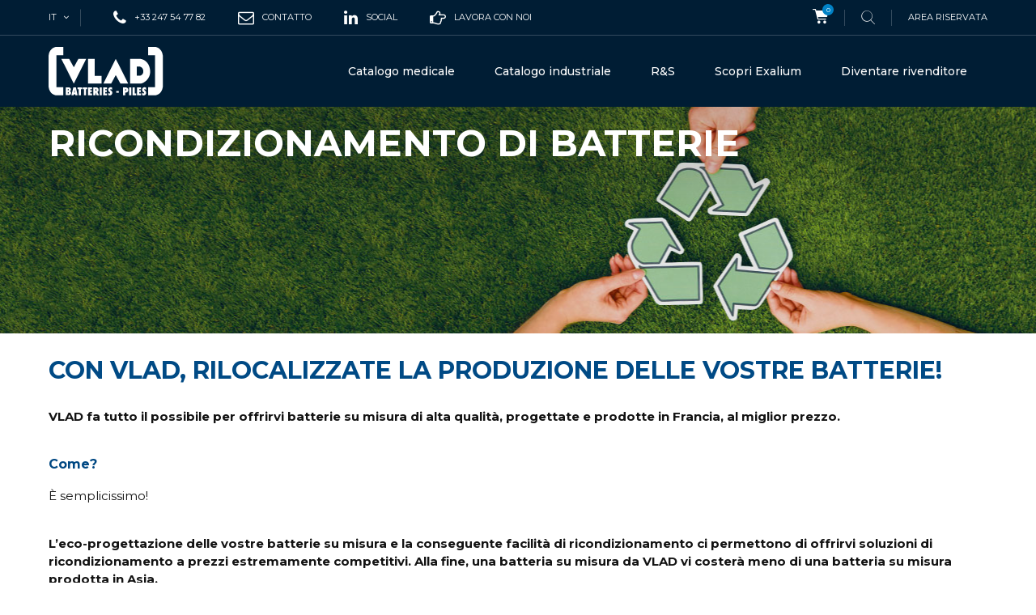

--- FILE ---
content_type: text/html; charset=utf-8
request_url: https://www.vlad.fr/it/content/11-Ricondizionamento
body_size: 8824
content:
<!DOCTYPE HTML> <!--[if lt IE 7]><html class="no-js lt-ie9 lt-ie8 lt-ie7" lang="it-IT"><![endif]--> <!--[if IE 7]><html class="no-js lt-ie9 lt-ie8 ie7" lang="it-IT"><![endif]--> <!--[if IE 8]><html class="no-js lt-ie9 ie8" lang="it-IT"><![endif]--> <!--[if gt IE 8]><html class="no-js ie9" lang="it-IT"><![endif]--><html lang="it-IT"><head><meta charset="utf-8" /><title>Ricondizionamento di Batterie - Vlad</title><meta name="generator" content="PrestaShop" /><meta name="robots" content="index,follow" /><meta name="viewport" content="width=device-width, minimum-scale=0.25, maximum-scale=1.6, initial-scale=1.0" /><meta name="apple-mobile-web-app-capable" content="yes" /><link rel="icon" type="image/vnd.microsoft.icon" href="/img/favicon.ico?1750163682" /><link rel="shortcut icon" type="image/x-icon" href="/img/favicon.ico?1750163682" /><link rel="stylesheet" href="https://www.vlad.fr/themes/extremestyle/cache/v_617_fd89a4f0ab0b8a5cf526ffa51cd6dd4e_all.css" type="text/css" media="all" />  <link rel="alternate" hreflang="fr" href="https://www.vlad.fr/fr/content/11-reconditionnement" /><link rel="alternate" hreflang="en" href="https://www.vlad.fr/en/content/11-Refurbishing" /><link rel="alternate" hreflang="it" href="https://www.vlad.fr/it/content/11-Ricondizionamento" /><link rel="alternate" hreflang="es" href="https://www.vlad.fr/es/content/11-reacondicionamiento-de" /><link href="https://fonts.googleapis.com/css?family=Montserrat:300,300i,400,400i,500,600,700&amp;subset=cyrillic,cyrillic-ext,latin-ext,vietnamese" rel="stylesheet"><link href="https://fonts.googleapis.com/css?family=Open+Sans:400,400i,700&amp;subset=cyrillic,cyrillic-ext,greek,greek-ext,latin-ext,vietnamese" rel="stylesheet"> <!--[if IE 8]> 
<script src="https://oss.maxcdn.com/libs/html5shiv/3.7.0/html5shiv.js"></script> 
<script src="https://oss.maxcdn.com/libs/respond.js/1.3.0/respond.min.js"></script> <![endif]--><link rel="preload" as="font" href="/themes/extremestyle/fonts/fontello.woff2?36973888" type="font/woff2" crossorigin="anonymous"><link rel="preload" as="font" href="/themes/extremestyle/fonts/fontawesome-webfont.woff2?v=4.5.0" type="font/woff2" crossorigin="anonymous"></head><body id="cms" class="cms cms-11 cms-Ricondizionamento hide-left-column hide-right-column lang_it -is-not-index"><div id="page"> <header id="header" class="header"><div class="header__nav nav"><div class="container -responsive"><div class="row"> <nav class="header__nav__box clearfix"><div id="_desktop_languages"><div id="languages-block-top" class="header__languages"><div class="current"> <span class="cur-label hidden-md hidden-lg">Lingue:</span> <span class="cur-title"> it </span></div><div class="drop-menu languages-block_ul toogle_content"><ul id="first-languages" class="drop-menu-inner"><li > <a href="https://www.vlad.fr/fr/content/11-reconditionnement" title="Français (French)" rel="alternate" hreflang="fr"> <span> fr </span> </a></li><li > <a href="https://www.vlad.fr/en/content/11-Refurbishing" title="English (United States)" rel="alternate" hreflang="en"> <span> en </span> </a></li><li class="selected"> <span> it </span></li><li > <a href="https://www.vlad.fr/es/content/11-reacondicionamiento-de" title="Español (Spanish)" rel="alternate" hreflang="es"> <span> es </span> </a></li></ul></div></div></div><div id="_desktop_phone_"> <span class="icon-phone"></span><div class="_desktop_phone_inner"> +33 247 54 77 82</div></div><div id="_desktop_mail_"> <a href="/contact-1"> <span class="icon-envelope-o"></span><div class="_desktop_phone_inner"> Contatto</div></a></div><div id="_desktop_linkedin_"> <a target="_blank" href="https://www.linkedin.com/company/vlad"> <span class="icon-linkedin"></span><div class="_desktop_phone_inner"> Social</div></a></div><div id="_desktop_recrutement_"> <a target="_blank" href="https://carrieres.vlad.fr/"> <span class="icon-hand-o-right"></span><div class="_desktop_phone_inner"> Lavora con noi</div></a></div><div id="_desktop_cart_block"><div class="header__cart header_user_catalog"><div class="shopping_cart"> <a class="shopping_cart__link font-cart" href="https://www.vlad.fr/it/index.php?controller=order" title="Vedi il mio carrello" rel="nofollow"> <span class="ajax_cart_quantity unvisible">0</span> </a></div></div></div><div id="_desktop_search"><div class="header__search"> <span class="js-open-search open-search font-search"></span><div id="search_block_top"><form id="searchbox" class="header__search__wrap" method="get" action="//www.vlad.fr/it/index.php?controller=search" > <span class="search-close js-search-close"></span><div class="search-field container -responsive"> <input type="hidden" name="controller" value="search" /> <input type="hidden" name="orderby" value="position" /> <input type="hidden" name="orderway" value="desc" /> <input class="search_query header__search__text" type="text" id="search_query_top" name="search_query" placeholder="Ricerca..." value="" /> <button type="submit" name="submit_search" class="header__search__btn font-search"> </button></div></form></div></div></div><div id="_desktop_user_info"><div class="header_user_info dropdown-mobile"><div class="icon-user btn-toggle-mobile js-toggle hidden-lg hidden-md"></div><div class="header_user_info__list dropdown-toggle-mobile js-toggle-list"> <a class="login" href="https://www.vlad.fr/it/index.php?controller=my-account" rel="nofollow" title="Accedi al tuo account"> Area riservata </a></div></div></div><div class="mobile-nav hidden-lg hidden-md"><div id="menu-icon" class="icon-bars"></div><div id="_mobile_logo" class="top-logo"></div><div id="_mobile_user_info"></div><div id="_mobile_cart_block"></div></div> </nav></div></div></div><div class="header__main-panel"><div class="container -responsive"><div class="row hidden-sm hidden-xs"><div class="header__main-panel__wrapper clearfix"><div id="_desktop_logo" class="header__logo col-md-2"> <a href="https://www.vlad.fr/" title="Vlad"> <img class="header__logo__img img-responsive" src="/themes/extremestyle/img/VLAD_LOGO_monochromeblanc-01.svg" alt="Vlad"/> </a></div><div id="_desktop_top_menu" class="col-md-10"><div id="block_top_menu" class="sf-contener clearfix"><div class="sf-menu-wrapper"><ul class="sf-menu clearfix menu-content"><li class=""><a href="/it/s/1212/batterie-medicali" title="Batterie medicali" class="sf-with-ul">Catalogo medicale</a><ul class="submenu-container clearfix first-in-line-xs" style="display: none; padding-left: 371.5px; padding-right: 371.5px;"><li><h4><a class="product-name" href="/it/s/1212/batterie-medicali" title="Batterie originali">Batterie originali</a></h4><div class="menu-marques"><div><div class="menu-marques-inner"> <a href="/it/s/1252/batterie-air-liquide" title="Batterie Air Liquide"> <img src="/themes/extremestyle/img/accueil vlad/logos/air-liquide-logo-vector-01.svg" alt="Batteries Air Liquide" > </a></div><div class="menu-marques-inner"> <a href="/it/s/809/batterie-arjo" title="Batterie Arjo"> <img src="/themes/extremestyle/img/accueil vlad/logos/arjo-logo-vector-01.svg" alt="Batterie ARJO" > </a></div><div class="menu-marques-inner"> <a href="/it/s/822/batterie-b-braun" title="Batterie B.Braun"> <img src="/themes/extremestyle/img/accueil vlad/logos/bbraun-logo-vector-01-01.svg" alt="Batterie B.Braun" > </a></div><div class="menu-marques-inner"> <a href="/it/s/849/batterie-cardiac-science" title="Batterie Cardiac Science"> <img src="/themes/extremestyle/img/accueil vlad/logos/cardiacscience-logo-vector-01-01-01.svg" alt="Batterie Cardiac Science" > </a></div><div class="menu-marques-inner"> <a href="/it/s/851/batterie-carefusion" title="Batterie Carefusion"> <img src="/themes/extremestyle/img/accueil vlad/logos/carefusion-logo-vector-01-01-01.svg" alt="Batterie Carefusion" > </a></div><div class="menu-marques-inner"> <a href="/it/s/883/batterie-e-pile-drager" title="Batterie Dräger"> <img src="/themes/extremestyle/img/accueil vlad/logos/drager-logo-vector-01-01-01.svg" alt="Batterie Dräger" > </a></div><div class="menu-marques-inner"> <a href="/it/s/910/batterie-fresenius" title="Batterie Fresenius"> <img src="/themes/extremestyle/img/accueil vlad/logos/fresenius-logo-vector-01-01-01-01.svg" alt="Batterie Fresenius" > </a></div><div class="menu-marques-inner"> <a href="/it/s/915/batterie-e-pile-ge-healthcare" title="Batterie GE Healthcare"> <img src="/themes/extremestyle/img/accueil vlad/logos/GEHealthcare-logo-vector-01-01-01-01.svg" alt="Batterie GE Healthcare" > </a></div><div class="menu-marques-inner"> <a href="/it/s/934/batterie-hill-rom" title="Batterie Hill-Rom"> <img src="/themes/extremestyle/img/accueil vlad/logos/hill-rom-logo-vector-01.svg" alt="Batterie Hill-Rom" > </a></div><div class="menu-marques-inner"> <a href="/it/s/987/batterie-maquet" title="Batterie Maquet Getinge"> <img src="/themes/extremestyle/img/accueil vlad/logos/maquet-logo-vector-01-01-01-01.svg" alt="Batterie Maquet Getinge" > </a></div><div class="menu-marques-inner"> <a href="/it/s/1005/batterie-mindray-datascope" title="Batterie Mindray"> <img src="/themes/extremestyle/img/accueil vlad/logos/mindray-logo-vector-01-01.svg" alt="Batterie Mindray" > </a></div><div class="menu-marques-inner"> <a href="/it/s/1018/batterie-nihon-kohden" title="Batterie Nihon Koden"> <img src="/themes/extremestyle/img/accueil vlad/logos/nihonkohden-logo-vector-01-01-01.svg" alt="Batterie Nihon Koden" > </a></div><div class="menu-marques-inner"> <a href="/it/s/1043/batterie-e-pile-philips" title="Batterie Philips"> <img src="/themes/extremestyle/img/accueil vlad/logos/philips-logo-vector-01-01.svg" alt="Batterie Philips" > </a></div><div class="menu-marques-inner"> <a href="/it/s/1044/batterie-e-pile-physiocontrol" title="Batterie Physiocontrol"> <img src="/themes/extremestyle/img/accueil vlad/logos/physiocontrol-logo-vector-01-01-01.svg" alt="Batterie Physiocontrol" > </a></div><div class="menu-marques-inner"> <a href="/it/s/1074/batterie-e-pile-schiller" title="Batterie Schiller"> <img src="/themes/extremestyle/img/accueil vlad/logos/schiller-logo-vector-01-01-01.svg" alt="Batterie Schiller" > </a></div><div class="menu-marques-inner"> <a href="/it/s/1105/batterie-stryker" title="Batterie Stryker"> <img src="/themes/extremestyle/img/accueil vlad/logos/stryker-logo-vector-01-01-01-01.svg" alt="Batterie Stryker" > </a></div><div class="menu-marques-inner"> <a href="/it/s/1136/batterie-e-pile-welch-allyn" title="Batterie Welch Allyn"> <img src="/themes/extremestyle/img/accueil vlad/logos/welchallyn-logo-vector-01-01-01-01.svg" alt="Batterie Welch Allyn" > </a></div><div class="menu-marques-inner"> <a href="/it/s/1143/batterie-zoll" title="Batterie Zoll"> <img src="/themes/extremestyle/img/accueil vlad/logos/zoll-logo-vector-01-01-01.svg" alt="Batterie Zoll" > </a></div></div><div class="toutes-marques"> <a href="/it/s/1212/batterie-medicali" title="Batterie medicali"> Tutte le altre marche... </a></div></div></li><li><h4><a class="product-name" href="/it/s/1212/batterie-medicali" title="Batterie per dispositivo">Batterie per dispositivo</a></h4><ul><li><a href="/it/s/1176/batterie-per-aspiratore-di-muco" title="Batterie per Aspiratore di mucosità">Aspiratore di mucosità</a></li><li><a href="/it/s/1185/batterie-e-pile-per-defibrillatore" title="Batterie e Pile per Defibrillatore">Defibrillatore</a></li><li><a href="/it/s/1197/batterie-e-pile-per-ecg" title="Batterie e Pile per ECG ">ECG</a></li><li><a href="/it/s/1209/batterie-per-sollevapazienti-e-verticalizzatore" title="Batterie per Sollevapazienti e verticalizzatore">Sollevapazienti e verticalizzatore</a></li><li><a href="/it/s/1214/batterie-per-monitoraggio" title="Batterie per Monitoraggio ">Monitoraggio</a></li><li><a href="/it/s/1215/batterie-per-motore-chirurgico" title="Batterie per Motore chirurgico">Motore chirurgico</a></li><li><a href="/it/s/1221/batterie-per-ossimetro" title="Batterie per Ossimetro">Ossimetro</a></li><li><a href="/it/s/1228/batterie-per-pompa" title="Batterie per Pompa">Pompa</a></li><li><a href="/it/s/1230/batterie-per-spingisiringa" title="Batterie per Spingisiringa">Spingisiringa</a></li><li><a href="/it/s/1232/batterie-per-ventilatore-e-respiratore" title="Batterie per Ventilatore e respiratore">Ventilatore e respiratore</a></li><li><a href="/it/s/1234/batterie-per-scanner-ed-ecografo" title="Batterie per Scanner ed ecografo ">Scanner ed ecografo</a></li><li><a href="/it/s/1236/batterie-per-scialitica" title="Batterie per scialitica">Scialitica</a></li><li><a href="/it/s/1202/batterie-per-carrozzina-scooter-elettrico" title="Batterie per Carrozzina, scooter elettrico">Carrozzina, scooter elettrico</a></li><li><a href="/it/s/1212/batterie-medicali" title="Batterie medicali">Tutti i dispositivi...</a></li></ul></li><li class="bloc_menu"><div id="piles"><h3><a href="/it/s/1224/pile" title="Pile alcalina, pile lithium...">PILE</a></h3></div><div id="plomb"><h3><a href="/it/s/1239/batterie-al-piombo" title="Batterie al piombo">BATTERIE AL PIOMBO</a></h3></div><div id="accessoires"><h3><a href="/it/s/1281/accessori" title="Accessori">ACCESSORI</a></h3></div></li></ul></li><li class=""><a href="/it/s/1207/batterie-per-industria" title="Batterie per INDUSTRIA" class="sf-with-ul">Catalogo industriale</a><ul class="submenu-container clearfix first-in-line-xs" style="display: none; padding-left: 371.5px; padding-right: 371.5px;"><li><h4><a class="product-name" href="/it/s/1207/batterie-per-industria" title="Batterie per INDUSTRIA">Per marchio</a></h4><div class="menu-marques"><div><div class="menu-marques-inner"> <a href="/it/s/807/batterie-ansmann" title="Batterie Ansmann"> <img src="/themes/extremestyle/img/accueil vlad/logos/menu_industriel/ansmann-logo-vector-01.svg" alt="Batterie Ansmann" ></a></div><div><div class="menu-marques-inner"> <a href="/it/s/812/batterie-arts" title="Batterie Arts Energy"> <img src="/themes/extremestyle/img/accueil vlad/logos/menu_industriel/arts-energy-logo-vector-01.svg" alt="Batterie Arts Energy" ></a></div><div><div class="menu-marques-inner"> <a href="/it/s/890/pile-energizer" title="Pile Energizer"> <img src="/themes/extremestyle/img/accueil vlad/logos/menu_industriel/energizer-logo-vector-01.svg" alt="Pile Energizer" ></a></div><div><div class="menu-marques-inner"> <a href="/it/s/891/batterie-enersys" title="Batterie Enersys"> <img src="/themes/extremestyle/img/accueil vlad/logos/menu_industriel/enersys-logo-vector-01.svg" alt="Batterie Enersys" ></a></div><div><div class="menu-marques-inner"> <a href="/it/s/1255/exalium-batterie" title="Batterie e Pile Exalium"> <img src="/themes/extremestyle/img/accueil vlad/logos/menu_industriel/exalium-logo-vector-01.svg" alt="Batterie e Pile Exalium" ></a></div><div><div class="menu-marques-inner"> <a href="/it/s/899/batterie-exide" title="Batterie Exide"> <img src="/themes/extremestyle/img/accueil vlad/logos/menu_industriel/exide-logo-vector-01.svg" alt="Batterie Exide" ></a></div><div><div class="menu-marques-inner"> <a href="/it/s/1257/torce-led-lenser" title="Torce Led Lenser"> <img src="/themes/extremestyle/img/accueil vlad/logos/menu_industriel/ledlenser-logo-vector-01.svg" alt="Torce Led Lenser" ></a></div><div><div class="menu-marques-inner"> <a href="/it/s/988/mascot" title="Caricabatterie Mascot"> <img src="/themes/extremestyle/img/accueil vlad/logos/menu_industriel/m-mascot-logo-vector-01.svg" alt="Caricabatterie Mascot" ></a></div><div><div class="menu-marques-inner"> <a href="/it/s/867/batteries-csb" title=" CSB Batteries"> <img src="/themes/extremestyle/img/accueil vlad/logos/menu_industriel/csb-logo-vector-2025" alt=" CSB Batteries" ></a></div><div><div class="menu-marques-inner"> <a href="/it/s/1037/batterie-e-pile-panasonic" title="Batterie e Pile Panasonic"> <img src="/themes/extremestyle/img/accueil vlad/logos/menu_industriel/panasonic-logo-vector-01.svg" alt="Batterie e Pile Panasonic" ></a></div><div><div class="menu-marques-inner"> <a href="/it/s/1256/fari-petzl" title="Fari Petzl"> <img src="/themes/extremestyle/img/accueil vlad/logos/menu_industriel/petzl-logo-vector-01.svg" alt="Fari Petzl" ></a></div><div><div class="menu-marques-inner"> <a href="/it/s/1064/batterie-e-pile-saft" title="Batterie e Pile Saft"> <img src="/themes/extremestyle/img/accueil vlad/logos/menu_industriel/saft-logo-vector-01.svg" alt="BaBatterie e Pile Saft" ></a></div><div><div class="menu-marques-inner"> <a href="/it/s/1111/pile-tadiran" title="Pile Tadiran"> <img src="/themes/extremestyle/img/accueil vlad/logos/menu_industriel/tadiran-logo-vector-01.svg" alt="Pile Tadiran" ></a></div><div><div class="menu-marques-inner"> <a href="/it/s/1124/batterie-e-pile-varta" title="Batterie et pile Varta"> <img src="/themes/extremestyle/img/accueil vlad/logos/menu_industriel/varta-logo-vector-01.svg" alt="Batterie et pile Varta" ></a></div><div><div class="menu-marques-inner"> <a href="/it/s/1140/batterie-yuasa" title="Batterie Yuasa"> <img src="/themes/extremestyle/img/accueil vlad/logos/menu_industriel/yuasa-logo-vector-01.svg" alt="Batterie Yuasa" ></a></div></div><div class="toutes-marques"> <a href="/it/s/1207/batterie-per-industria" title="Batterie per industria"> Tutte le altre marche... </a></div></div></li><li><h4><a class="product-name" href="/it/s/1207/batterie-per-industria" title="Pile e batterie Per categoria">Per categoria</a></h4><ul><li><a href="/it/s/1224/pile" title="Pile">Pile</a></li><li><a href="/it/81-stazionario" title="Batterie al piombo">Batterie al piombo</a></li><li><a href="/it/15-accumulatori" title="Accumulatori">Accumulatori</a></li><li><a href="/it/21-caricabatterie-e-accessori" title="Caricabatterie e accessori">Caricabatterie e accessori</a></li><li><a href="/it/16-illuminazione" title="illuminazione">Illuminazione</a></li></ul><h4><a class="product-name" href="/it/s/1207/batterie-per-industria" title="Pile e batterie Per uso">Per uso</a></h4><ul><li><a href="/it/95-allarmi" title="Allarmi">Allarmi</a></li><li><a href="/it/84-blocchi-di-batterie-per-luci-di-emergenza" title="Blocchi di batterie per luci di emergenza">Blocchi di batterie per luci di emergenza</a></li><li><a href="/it/87-inverter" title="inverter">Inverter</a></li><li><a href="/it/94-utensili-portatili" title="Utensili portatili">Utensili portatili</a></li><li><a href="/it/101-pmr-walkie-talkie" title="PMR Talkie Walkie">PMR Walkie Talkie </a></li><li><a href="/it/s/1207/batterie-per-industria" title="Tutte le batterie per uso...">Tutte le batterie per uso...</a></li></ul></li><li class="bloc_menu"><div id="b4p"> <a href="https://www.batteries4pro.com" title="Tutte le batterie online per privati e professionisti" target="_blank"> <img src="/themes/extremestyle/img/accueil vlad/Batteries4pro-professionnels-revendeurs-particuliers-IT.jpg" width="250" height="425"></div></li></ul></li><li><a href="/it/alta-tecnologia-batterie-designer-and-produttore-5" title="Progettazione delle batterie su misura">R&S</a></li><li><a href="/it/content/9-scopri-exalium" title="Scopri Exalium">Scopri Exalium</a></li><li><a href="/diventare-exalium-rivenditore-6" title="Diventare rivenditore">Diventare rivenditore</a></li></ul></div></div></div><style>.features-home {
    background-image: url(https://www.vlad.fr/modules/htmlbanners6/views/img/upload/);
    background-position: 50% 0;
    background-repeat: no-repeat;
    -webkit-background-size: cover;
    background-size: cover;
}
            .testimonials-wrapper {
    background-image: url(https://www.vlad.fr/modules/htmlbanners6/views/img/upload/sample-3.jpg);
    background-position: 50% 0;
    background-repeat: no-repeat;
    -webkit-background-size: cover;
    background-size: cover;
}
            .promo-banner {
    background-image: url(https://www.vlad.fr/modules/htmlbanners6/views/img/upload/);
    background-position: 50% 0;
    background-repeat: no-repeat;
    -webkit-background-size: cover;
    background-size: cover;
}
            .-is-not-index #header {
    background-image: url(https://www.vlad.fr/modules/htmlbanners6/views/img/upload/81fbda1d633c0bc6d1ec1d5af57ff294ad8cc64f_VLAD-back-menu.png);
    background-position: 50% 0;
    background-repeat: no-repeat;
    -webkit-background-size: cover;
    background-size: cover;
}</style></div></div><div id="mobile_top_menu_wrapper" class="hidden-lg hidden-md"><div class="wrapper-nav"><div id="_mobile_languages"></div><div id="_mobile_currencies"></div></div><div class="wrapper-modules"><div id="_mobile_search"></div></div><div id="_mobile_top_menu"></div><div id="_mobile_phone_"></div><div id="_mobile_mail_"></div><div id="_mobile_linkedin_"></div><div id="_mobile_recrutement_"></div></div></div> </header><div class="columns-container"><div class="clearfix img_entete"><div class="cms_img" style="background:linear-gradient(to top, rgba(19,19,19,0.1) 50%, rgba(19,19,19,0.2) 70%), url(/themes/extremestyle/img/cms/11.jpg) no-repeat;background-position: center;"><div class="container -responsive cms_title"> Ricondizionamento di Batterie</div></div></div><div id="columns" class="container -responsive"><div class="row"><div id="center_column" class="center_column col-xs-12 col-md-12"><div class="rte"><h1>CON VLAD, RILOCALIZZATE LA PRODUZIONE DELLE VOSTRE BATTERIE!</h1><p><strong>VLAD fa tutto il possibile per offrirvi batterie su misura di alta qualità, progettate e prodotte in Francia, al miglior prezzo.</strong></p><h3><br /><strong>Come?</strong></h3><p>È semplicissimo!</p><p><br /><strong>L’eco-progettazione delle vostre batterie su misura e la conseguente facilità di ricondizionamento ci permettono di offrirvi soluzioni di ricondizionamento a prezzi estremamente competitivi. Alla fine, una batteria su misura da VLAD vi costerà meno di una batteria su misura prodotta in Asia.</strong><br /><br /></p><h3><strong>Come funziona concretamente?</strong></h3><h2><strong>L'ECO-DESIGN DELLA TUA BATTERIA</strong></h2><p>Nella progettazione di una batteria, gli ingegneri del nostro Ufficio Progettazione guidano i loro sviluppi attraverso scelte virtuose che permetteranno loro di ricondizionare facilmente e in sicurezza le batterie quando vengono utilizzate:</p><ul><li><strong>Scelta dei materiali:</strong> VLAD si impegna a scegliere materiali ecocompatibili (alluminio, plastiche riciclabili, fili per stampa 3D di origine biologica e riciclabili, elettrochimica senza metalli critici, ecc.)</li></ul><ul><li><strong>Riduzione del numero di parti:</strong> Le nostre batterie eco-progettate sono realizzate in modo semplice, con un numero limitato di parti, essenziali per il corretto funzionamento delle batterie. Nessuna parte inutile, tutto è previsto <strong>Assemblaggio ottimizzato</strong>, e quindi per un <strong>Facile smontaggio e riparazione</strong>.</li></ul><p>Progettate in questo modo, le batterie possono essere ricondizionate in modo semplice e sicuro quando raggiungono la fine del loro ciclo di vita.</p><p></p><h2><strong>RISTRUTTURAZIONE: IL RIFLESSO ECO-RESPONSABILE!</strong></h2><p>In un mondo in cui l'ambiente e la CSR sono al centro delle priorità di tutti, la questione della ristrutturazione oggi non si pone più, è un MUST HAVE!<br />Grazie all'eco-design, i nostri team di ricondizionamento smontano facilmente i componenti della batteria.</p><ol><li>Essi <strong>Rimuovere la batteria usata</strong>.</li><li>Preparano <strong>Assemblea</strong> accumulatori per ricostituire un <strong>Pacchetto identico</strong> <strong>con nuove batterie della stessa tecnologia</strong>.</li><li>Essi <strong>Chiudi con cura</strong> la custodia avvitandola o incollandola dopo aver sostituito le nuove batterie.</li><li>Gli articoli usati saranno <strong>Riciclato</strong> dalla nostra organizzazione partner.</li></ol><p></p><p></p><table class="table-cms"><tbody><tr><td style="text-align: left;"><img src="https://www.vlad.fr/img/cms/cms-reconditionnement1.jpg" alt="séparation" width="199" height="198" />&nbsp;<br />Separazione degli elementi<br />per il riciclaggio</td><td style="text-align: left;"><img src="https://www.vlad.fr/img/cms/cms-reconditionnement2.jpg" alt="fabrication" width="199" height="198" /><br />Produzione e assemblaggio<br />del nuovo Pack</td><td style="text-align: left;"><img src="https://www.vlad.fr/img/cms/cms-reconditionnement3.jpg" alt="reception" width="199" height="198" />&nbsp;<br />Restituzione della batteria<br />pronto all'uso.</td></tr></tbody></table><p><br />Ogni batteria ricondizionata è soggetta a numerosi punti di controllo all'ingresso e a test all'uscita al fine di garantire una nuova garanzia.<br />Il ricondizionamento delle batterie presso VLAD viene quindi effettuato <strong>SEMPLICEMENTE</strong>e <strong>SICURAMENTE!</strong></p><h3>Quanto costa il ricondizionamento della batteria?</h3><p>Poiché l'ambiente è al centro delle nostre preoccupazioni,<strong> VLAD ti offre fino al 30% di sconto rispetto al prezzo di una nuova batteria</strong>, per il ricondizionamento delle batterie eco-progettate. Ti offriamo<strong> Batterie di alta qualità a prezzi competitivi</strong>. Per raggiungere questo tasso di attualizzazione, il modello di business del ricondizionamento deve essere accompagnato da volumi industriali che consentano economie di scala.</p><h3><br />Quando ricondizionare la batteria?</h3><ul><li>Quando la batteria è scarica,</li><li>Quando il suo SOH è pari o inferiore al 70%,</li><li>Quando la batteria non è più disponibile sul mercato nuovo o usato.</li></ul><p></p><h3><br />Qual è la procedura per ricondizionare le batterie?</h3><p>Tutto quello che devi fare è ritirare le batterie dei tuoi clienti per aspettarti un volume economico, chiederci un preventivo e poi inviarci le tue batterie. <br />Al fine di facilitare il processo, vi preghiamo di contattarci telefonicamente o via e-mail e di inviarci:</p><ul><li>La marca della batteria,</li><li>Tensione</li><li>Capacità</li><li>Il riferimento della batteria.</li></ul><p></p><h2><strong>3 MOTIVI per optare per la ristrutturazione presso VLAD?</strong></h2><ol><li><strong>QUALITÀ GARANTITA:</strong> VLAD è l'unico produttore di batterie con la tripla certificazione ISO 13485 (dispositivi medici), ISO 9001 e ISO 14001</li><li><strong>UN'OFFERTA SPECIALE PER LA RISTRUTTURAZIONE:</strong> con uno sconto fino al 30% sul ricondizionamento delle batterie, le tariffe VLAD sono accessibili e competitive</li><li><strong>POSTI DI LAVORO SOSTENIBILI CHE NON POSSONO ESSERE DELOCALIZZATI:</strong> la produzione e il ricondizionamento delle nostre batterie eco-progettate viene effettuato in Francia, nella nostra Exafactory di Parçay-Meslay (vicino a Tours - 37)</li></ol><p><br /><strong>Quindi, non aspettare oltre e trasferisci la produzione delle tue batterie! </strong></p></div> <br /></div></div></div></div><div class="footer-container"> <footer id="footer" class="footer"><div class="footer_one clearfix"><div class="container -responsive"><div class="row"> <section id="block_contact_infos" class="contact-infos footer-block col-xs-12 col-md-3"><h4>Contatti</h4><ul class="toggle-footer"><li><div class="footer-first"><i class="icon-map-marker"></i></div><div class="footer-inner">580 avenue des Landes du Cassantin<br>37210 PARCAY MESLAY</div></li><li><div class="footer-first"><i class="icon-phone"></i></div><div class="footer-inner">+33 (0)2 47 54 08 29</div></li><li><div class="footer-first"><i class="icon-fax"></i></div><div class="footer-inner">+33 (0)2 47 41 97 95</div></li><li><div class="footer-first"><i class="icon-envelope-o"></i></div><div class="footer-inner"><a href="/contact-1">Contatto</a></div></li></ul> </section><section class="footer-block col-xs-12 col-md-3" id="block_various_links_footer"><h4>La compagnia</h4><ul><li><a class="navli" href="/it/content/6-compagnia" title="La compagnia">Presentazione</a></li><li><a class="navli" href="/it/blog.html" title="Blog">Notizie</a></li><li><a class="navli" href="/it/content/7-i-nostri-mestieri" title="I nostri mestieri">I nostri mestieri</a></li><li><a class="navli" rel="nofollow" href="/it/content/12-i-nostri-impegni" title="I nostri impegni">I nostri impegni</a></li><li><a class="navli" rel="nofollow" href="/it/fr/content/15-domande-frequenti" title="Domande frequenti">Domande frequenti</a></li><li><a class="navli" target="_blank" href="https://carrieres.vlad.fr/" title="Unisciti a noi">Unisciti a noi</a></li><li><a class="navli" rel="nofollow" href="/it/content/3-consigli-per-l-utente" title="Consigli per l'utente">Consigli per l'utente</a></li></ul></section> <section class="footer-block col-xs-12 col-md-3" id="block_various_links_footer"><h4>I nostri lavori</h4><ul><li><a href="/it/alta-tecnologia-batterie-designer-and-produttore-5">Design delle batterie su misura<br>ad alta tecnologia</a></li><li><a href="/it/content/9-exalium-batteria-generica-assembly">Assemblaggio batterie generico<br>Exalium Premium</a></li><li><a href="/it/content/8-Distribuzione">Distribuzione<br>di batterie originali</a></li><li><a href="/it/content/11-Ricondizionamento">Ricondizionamento<br>di batterie usate</a></li></ul></section> <section class="footer-block col-xs-12 col-md-3" id="block_various_links_footer"><h4>Seguiteci su</h4><div class="linkedin-div" style=""><div><a target="_blank" href="https://www.linkedin.com/company/vlad"> <img src="/themes/extremestyle/img/accueil vlad/logos/linkedin-white-logo-01.svg" width=100> </a></div><div class=linkedin_date>30/12/2025<div><div class=linkedin_like>122 likes | 6 comments<div><div class=linkedin_text><a target=_blank href=https://www.linkedin.com/feed/update/urn:li:share:7407073751571259392?collapsed=1>Promotion 2026 – 1 PME à la Une ✨&nbsp;Les entreprises pour la promotion 2026 du programme « 1 PME à la Une » ont é...</a><div><div class=linkedin_date>30/12/2025<div><div class=linkedin_like>47 likes | 0 comments<div><div class=linkedin_text><a target=_blank href=https://www.linkedin.com/feed/update/urn:li:share:7402273770561982464?collapsed=1>Venez rencontrer VLAD & Jean Martel lors des journées du Resah à Montrouge !...</a><div></ul> </section></div></div></div><div class="footer_two clearfix"><div class="footer_two__inner container -responsive"><div class="copyright col-xs-6"><p>Copyright © 2020 VLAD - Tutti i diritti riservati</p></div><div class="col-xs-6"><div class="payment-logo"><a href="/content/1-le-nostre-condizioni-generali-di-vendita" title="Condizioni generali di vendita">Condizioni generali di vendita</a>&nbsp;|&nbsp;<a href="/content/2-menzioni-legali" title="Menzioni legali" target="_blank">Menzioni legali</a>&nbsp;|&nbsp;<a href="/index.php?controller=sitemap" title="Sitemap" target="_blank">Sitemap</a></div></div></div></div><div class="btn-to-top js-btn-to-top icon-angle-up"></div> </footer></div></div>
<script type="text/javascript">/* <![CDATA[ */;var CUSTOMIZE_TEXTFIELD=1;var FancyboxI18nClose='Chiudere';var FancyboxI18nNext='Accanto';var FancyboxI18nPrev='Precedente';var OCHAT_UNIQID='6666cd76f96956469e7be39d750cc7d9';var ajax_allowed=true;var ajaxsearch=true;var baseDir='https://www.vlad.fr/';var baseUri='https://www.vlad.fr/';var blocksearch_type='top';var contentOnly=false;var currency={"id":1,"name":"Euro","iso_code":"EUR","iso_code_num":"978","sign":"\u20ac","blank":"1","conversion_rate":"1.000000","deleted":"0","format":"2","decimals":"1","active":"1","prefix":"","suffix":" \u20ac","id_shop_list":null,"force_id":false};var currencyBlank=1;var currencyFormat=2;var currencyRate=1;var currencySign='€';var customizationIdMessage='Personalizzazione n.';var delete_txt='Elimina';var displayList=false;var freeProductTranslation='Gratuito!';var freeShippingTranslation='Spedizione gratuita!';var generated_date=1768976115;var hasDeliveryAddress=false;var highDPI=false;var id_lang=6;var img_dir='https://www.vlad.fr/themes/extremestyle/img/';var instantsearch=true;var isGuest=0;var isLogged=0;var isMobile=false;var page_name='cms';var priceDisplayMethod=0;var priceDisplayPrecision=2;var quickView=true;var removingLinkText='rimuovi questo prodotto dal mio carrello';var roundMode=2;var search_url='https://www.vlad.fr/it/index.php?controller=search';var static_token='8450d6a8109b515573a3ba1bc6ceadfe';var toBeDetermined='Da determinare';var token='8d4b32b1832b8e2b5ce284d902d092c0';var usingSecureMode=true;/* ]]> */</script> <script type="text/javascript" src="https://www.vlad.fr/themes/extremestyle/cache/v_225_fc50e7929fbda8bc041cdf1b38cbdf70.js"></script> <script type="text/javascript">/* <![CDATA[ */;var ASPath='/modules/pm_advancedsearch4/';var ASSearchUrl='https://www.vlad.fr/it/module/pm_advancedsearch4/advancedsearch4';var ASParams={};var ASHash={};var ASPSVersion='1.6.1.24';$(document).ready(function(){asInitAsHashChange();});/* ]]> */</script></body></html>

--- FILE ---
content_type: text/css
request_url: https://www.vlad.fr/themes/extremestyle/cache/v_617_fd89a4f0ab0b8a5cf526ffa51cd6dd4e_all.css
body_size: 55847
content:
@charset "UTF-8";
html,body,div,span,applet,object,iframe,h1,h2,h3,h4,h5,h6,p,blockquote,pre,a,abbr,acronym,address,big,cite,code,del,dfn,em,img,ins,kbd,q,s,samp,small,strike,strong,sub,sup,tt,var,b,u,i,center,dl,dt,dd,ol,ul,li,fieldset,form,label,legend,table,caption,tbody,tfoot,thead,tr,th,td,article,aside,canvas,details,embed,figure,figcaption,footer,header,hgroup,menu,nav,output,ruby,section,summary,time,mark,audio,video{margin:0;padding:0;border:0;font:inherit;font-size:100%;vertical-align:baseline}html{line-height:1}#index #page{padding-top:0 !important}ol,ul{list-style:none}table{border-collapse:collapse;border-spacing:0}caption,th,td{text-align:left;font-weight:normal;vertical-align:middle}q,blockquote{quotes:none}q:before,q:after,blockquote:before,blockquote:after{content:"";content:none}a img{border:none}.header__logo__img{width:142px;height:60px}form#form6.formular div.checker{margin-right:4px}#recaptcha_div6{display:inline-block}@media (max-width:767px){.header__logo__img{width:142px;height:60px}}div#vlad_slider_1{background-image:url("https://www.vlad.fr/themes/extremestyle/img/accueil%20vlad/HOMEPAGE-Concepteur-2025-2143x1080.jpg") !important}div#vlad_slider_2{background-image:url("https://www.vlad.fr/themes/extremestyle/img/accueil%20vlad/HOMEPAGE-Distributeur-2025-2143x1080.jpg") !important}div#vlad_slider_3{background-image:url("https://www.vlad.fr/modules/htmlbanners9/views/img/upload/c87311309d1b74175dbcf18ffd22466f15e07cf8_c11fcb6389275a9e951d389c29b5485e43e545ce_SLIDE3-vlad-assembleur-batteries-generiques-performantes-exalium-premium.jpg") !important}div#vlad_slider_9{background-image:url("https://www.vlad.fr/themes/extremestyle/img/accueil%20vlad/HOMEPAGE-Accesoires-4-2025-2143x1080-Gris.jpg") !important}div#vlad_slider_10{background-image:url("https://www.vlad.fr/themes/extremestyle/img/accueil%20vlad/HOMEPAGE--Relocalisez-GI---2025-2143x1080.jpg") !important}div#vlad_slider_7{background-image:url("https://www.vlad.fr/themes/extremestyle/img/accueil%20vlad/HOMEPAGE-Exalium-2025-2143x1080.jpg") !important}.col1Ex,.col2Ex,.col3Ex,.col4Ex{margin-bottom:20px}@media (min-width:1100px){.col1Ex,.col2Ex{width:50%;float:left;padding:10px 10px 0 0}}.col2Ex img{margin:10px 10px 10px}.sf-menu div{}.menu-marques{padding-right:12px;margin-top:15px}.menu-marques-inner{float:left !important;padding:2px;margin:2px;border:1px solid #e3e3e3}.toutes-marques{margin-top:15px;display:inline-table}.menu-marques img{width:100px}li.bloc_menu div{width:90%;height:150px;padding-left:10px;margin-bottom:10px;float:left}li.bloc_menu div#piles{background:url("https://www.vlad.fr/themes/extremestyle/css/../img/accueil vlad/piles-photo-01.png") no-repeat}li.bloc_menu div#plomb{background:url("https://www.vlad.fr/themes/extremestyle/css/../img/accueil vlad/PLOMB-photo-01.png") no-repeat}li.bloc_menu div#pmr{background:url("https://www.vlad.fr/themes/extremestyle/css/../img/accueil vlad/PMR-photo-01.png") no-repeat}li.bloc_menu div#accessoires{background:url("https://www.vlad.fr/themes/extremestyle/css/../img/accueil vlad/accessoires-photo-01.png") no-repeat}img.img-banner{width:100px;margin:0 20px 10px 20px}.oem_container{display:grid;grid-template-columns:repeat(auto-fit,minmax(300px,1fr));grid-gap:20px}.oem_txt{padding:5%;display:inline-block}.oem_txt h3{vertical-align:middle;display:inline-block;padding:0 !important;margin-bottom:10px !important}.oem_txt img{vertical-align:middle;width:40px;display:inline-block;margin-right:10px;margin-bottom:10px !important}.oem_img_container{margin-top:60px;margin-bottom:50px;display:grid;grid-template-columns:1fr 1fr 1fr 1fr;grid-gap:0;width:100vw;position:relative;left:calc(-50vw + 50%)}.oem_img{display:inline-block}form#form5{margin-top:25px;padding-top:0;width:60% !important;float:left}#brochure_oem{margin-top:25px;padding-top:0;float:left}#brochure_oem p{margin-top:25px;padding-top:0;background-color:#131313;color:#fff;padding:10px;text-align:center}@-webkit-keyframes zoom{from{-webkit-transform:scale(1.1,1.1)}to{-webkit-transform:scale(1,1)}}@keyframes zoom{from{transform:scale(1.1,1.1)}to{transform:scale(1,1)}}@media (max-width:767px){.menu-marques-inner a::after{content:attr(title)}.menu-marques img{display:none}.menu-marques-inner{display:block;font-size:12px;color:inherit;padding:0 0 0 20px;white-space:normal;text-transform:uppercase;border-bottom:1px solid rgba(255,255,255,0.25);position:relative;margin:0;border:0}li.bloc_menu div#piles{background:none}li.bloc_menu div#plomb{background:none}li.bloc_menu div#pmr{background:none}li.bloc_menu div#accessoires{background:none}li.bloc_menu div{width:100%;height:40px;padding:0 0 0 0;margin:-10px 0 12px 0}div.description img{width:20%;padding:0 0 0 0}.headline-section{margin-bottom:25px !important}#text_vlad{padding:0}}.bloc_menu a{color:#ffffff !important;font-weight:600}#uniform-cv{width:auto !important;height:40px !important}.uploader .filename{border:1px solid !important;padding:10px}.uploader{color:#ccc !important}.uploader .action{position:absolute;top:5px;right:10px;bottom:5px;background:#131313 !important;color:#ffffff;padding:5px;line-height:1.1}div#text_vlad{text-align:left}div#text_vlad div{float:left}.helper{display:inline-block;height:100%;vertical-align:middle}#logos_ff_iso{max-width:100%;margin-top:25px}#logos_ff_iso img{display:inline-block;vertical-align:middle;height:80px;padding-right:10px}div#facebook_block_like div{float:left}.footer ul li{line-height:20px;margin-bottom:20px}.linkedin-div{line-height:15px;margin-bottom:15px;font-size:13px}.linkedin_date{margin-top:10px;padding-top:10px;border-top:1px solid rgba(255,255,255,0.1)}.linkedin_text{margin-top:10px}.footer-block i{font-size:20px}.footer-inner{float:left;width:90%;margin-bottom:20px}.footer-first{float:left;width:10%}.block-latestblog .headline-section{text-align:inherit}.blog-post ul{list-style:square;padding-left:30px}.blog-post ul ul{list-style:circle}.block-latestblog{padding-bottom:40px}.block-latestblog .item-post{text-align:center}.block-latestblog .item-post .post-img img{margin-bottom:20px}.block-latestblog .item-post .post-info{display:table}.block-latestblog .item-post .post-info .post-time{border:1px solid #ebebeb;padding:8px 8px 6px 8px;margin-right:19px}.block-latestblog .item-post .post-info .post-time .date{font-family:inherit;font-weight:700;font-size:25px;color:#333;line-height:100%}.block-latestblog .item-post .post-info .post-time .month{font-size:12px;text-transform:uppercase;line-height:100%}.block-latestblog .item-post .post-info .info-content{text-align:left;vertical-align:top;display:table-cell}.block-latestblog .item-post .post-info .info-content .post-category{font-size:12px;color:#f3702c;display:block}.block-latestblog .item-post .post-title{font-size:116.66667%;font-family:inherit;font-weight:700;margin-bottom:5px;display:block}#sns_left .block-latestblog{padding-bottom:0;position:relative}#sns_left .block-latestblog .title-nav{position:static}#sns_left .block-latestblog .title_block{background:none;border-bottom:1px solid #ebebeb}#sns_left .block-latestblog .block-content{padding-top:0}#sns_left .block-latestblog .post-info{margin-bottom:40px}#sns_left .block-latestblog .post-content{display:none}#sns_left .block-latestblog .owl-nav .prev{right:calc(100% - 30px);top:calc(100%)}#sns_left .block-latestblog .owl-nav .next{right:calc(100% - 60px);top:calc(100%)}.block-latestblog .owl-nav .next,.block-latestblog .owl-nav .prev{display:block;width:30px;height:30px;position:absolute;top:4%;border:1px solid #bdbdbd;z-index:2;background-color:#fff;color:#bdbdbd;cursor:pointer}.block-latestblog .owl-nav .next:after,.owl-nav .prev:after{content:"";background:#fff;position:absolute;height:30px;top:-1px}.block-latestblog .owl-nav .prev{right:40px}.navslider .prev:after{width:30px;left:-31px}.block-latestblog .owl-nav .next:after{width:10px;right:-11px}.block-latestblog .owl-nav{position:absolute;top:40px;right:100px}.block-latestblog .owl-nav .owl-prev{right:0;left:-70px}.block-latestblog .owl-nav .owl-next{left:0}.navslider .next:before,.navslider .prev:before{content:"\f177";display:inline-block;font-family:FontAwesome;font-style:normal;font-weight:normal;line-height:1;-webkit-font-smoothing:antialiased;-moz-osx-font-smoothing:grayscale;width:30px;height:30px;text-align:center;line-height:30px;line-height:27px;font-size:14px}.navslider .next:hover,.navslider .prev:hover{border-color:#f3702c}.navslider .next:hover:before,.navslider .prev:hover:before{color:#f3702c}.navslider .next{right:0;-webkit-transform :rotateZ(180deg);-moz-transform :rotateZ(180deg);-ms-transform :rotateZ(180deg);-o-transform :rotateZ(180deg);transform :rotateZ(180deg)}@media (max-width:767px){.sns-slideimgs{margin-bottom:20px}}article,aside,details,figcaption,figure,footer,header,hgroup,main,menu,nav,section,summary{display:block}.container:before,.row:before,.clearfix:before,.container:after,.row:after,.clearfix:after{content:'';display:table;width:0;height:0}.container:after,.row:after,.clearfix:after{clear:both}@font-face{font-family:'FontAwesome';src:url("https://www.vlad.fr/themes/extremestyle/css/../fonts/fontawesome-webfont.eot?v=4.5.0");src:url("https://www.vlad.fr/themes/extremestyle/css/../fonts/fontawesome-webfont.eot?#iefix&v=4.5.0") format("embedded-opentype"),url("https://www.vlad.fr/themes/extremestyle/css/../fonts/fontawesome-webfont.woff2?v=4.5.0") format("woff2"),url("https://www.vlad.fr/themes/extremestyle/css/../fonts/fontawesome-webfont.woff?v=4.5.0") format("woff"),url("https://www.vlad.fr/themes/extremestyle/css/../fonts/fontawesome-webfont.ttf?v=4.5.0") format("truetype"),url("https://www.vlad.fr/themes/extremestyle/css/../fonts/fontawesome-webfont.svg?v=4.5.0#fontawesomeregular") format("svg");font-weight:normal;font-style:normal}[class^="icon-"],[class*="icon-"]:before{display:inline-block;font:normal normal normal 14px FontAwesome;font-size:inherit;text-rendering:auto;-webkit-font-smoothing:antialiased;-moz-osx-font-smoothing:grayscale}.icon-lg{font-size:1.33333em;line-height:0.75em;vertical-align:-15%}.icon-2x{font-size:2em}.icon-3x{font-size:3em}.icon-4x{font-size:4em}.icon-5x{font-size:5em}.icon-fw{width:1.28571em;text-align:center}.icon-ul{padding-left:0;margin-left:2.14286em;list-style-type:none}.icon-ul > li{position:relative}.icon-li{position:absolute;left:-2.14286em;width:2.14286em;top:0.14286em;text-align:center}.icon-li.icon-lg{left:-1.85714em}.icon-border{padding:.2em .25em .15em;border:solid 0.08em #eee;border-radius:.1em}.icon-pull-left{float:left}.icon-pull-right{float:right}.icon.icon-pull-left{margin-right:.3em}.icon.icon-pull-right{margin-left:.3em}.pull-right{float:right}.pull-left{float:left}.icon.pull-left{margin-right:.3em}.icon.pull-right{margin-left:.3em}.icon-spin{-webkit-animation:fa-spin 2s infinite linear;animation:fa-spin 2s infinite linear}.icon-pulse{-webkit-animation:fa-spin 1s infinite steps(8);animation:fa-spin 1s infinite steps(8)}@-webkit-keyframes fa-spin{0%{-webkit-transform:rotate(0deg);transform:rotate(0deg)}100%{-webkit-transform:rotate(359deg);transform:rotate(359deg)}}@keyframes fa-spin{0%{-webkit-transform:rotate(0deg);transform:rotate(0deg)}100%{-webkit-transform:rotate(359deg);transform:rotate(359deg)}}.icon-rotate-90{filter:progid:DXImageTransform.Microsoft.BasicImage(rotation=1);-webkit-transform:rotate(90deg);-ms-transform:rotate(90deg);transform:rotate(90deg)}.icon-rotate-180{filter:progid:DXImageTransform.Microsoft.BasicImage(rotation=2);-webkit-transform:rotate(180deg);-ms-transform:rotate(180deg);transform:rotate(180deg)}.icon-rotate-270{filter:progid:DXImageTransform.Microsoft.BasicImage(rotation=3);-webkit-transform:rotate(270deg);-ms-transform:rotate(270deg);transform:rotate(270deg)}.icon-flip-horizontal{filter:progid:DXImageTransform.Microsoft.BasicImage(rotation=0);-webkit-transform:scale(-1,1);-ms-transform:scale(-1,1);transform:scale(-1,1)}.icon-flip-vertical{filter:progid:DXImageTransform.Microsoft.BasicImage(rotation=2);-webkit-transform:scale(1,-1);-ms-transform:scale(1,-1);transform:scale(1,-1)}:root .icon-rotate-90,:root .icon-rotate-180,:root .icon-rotate-270,:root .icon-flip-horizontal,:root .icon-flip-vertical{filter:none}.icon-stack{position:relative;display:inline-block;width:2em;height:2em;line-height:2em;vertical-align:middle}.icon-stack-1x,.icon-stack-2x{position:absolute;left:0;width:100%;text-align:center}.icon-stack-1x{line-height:inherit}.icon-stack-2x{font-size:2em}.icon-inverse{color:#fff}.icon-glass:before{content:""}.icon-music:before{content:""}.icon-search:before{content:""}.icon-envelope-o:before{content:""}.icon-heart:before{content:""}.icon-star:before{content:""}.icon-star-o:before{content:""}.icon-user:before{content:""}.icon-film:before{content:""}.icon-th-large:before{content:""}.icon-th:before{content:""}.icon-th-list:before{content:""}.icon-check:before{content:""}.icon-remove:before,.icon-close:before,.icon-times:before{content:""}.icon-search-plus:before{content:""}.icon-search-minus:before{content:""}.icon-power-off:before{content:""}.icon-signal:before{content:""}.icon-gear:before,.icon-cog:before{content:""}.icon-trash-o:before{content:""}.icon-home:before{content:""}.icon-file-o:before{content:""}.icon-clock-o:before{content:""}.icon-road:before{content:""}.icon-download:before{content:""}.icon-arrow-circle-o-down:before{content:""}.icon-arrow-circle-o-up:before{content:""}.icon-inbox:before{content:""}.icon-play-circle-o:before{content:""}.icon-rotate-right:before,.icon-repeat:before{content:""}.icon-refresh:before{content:""}.icon-list-alt:before{content:""}.icon-lock:before{content:""}.icon-flag:before{content:""}.icon-headphones:before{content:""}.icon-volume-off:before{content:""}.icon-volume-down:before{content:""}.icon-volume-up:before{content:""}.icon-qrcode:before{content:""}.icon-barcode:before{content:""}.icon-tag:before{content:""}.icon-tags:before{content:""}.icon-book:before{content:""}.icon-bookmark:before{content:""}.icon-print:before{content:""}.icon-camera:before{content:""}.icon-font:before{content:""}.icon-bold:before{content:""}.icon-italic:before{content:""}.icon-text-height:before{content:""}.icon-text-width:before{content:""}.icon-align-left:before{content:""}.icon-align-center:before{content:""}.icon-align-right:before{content:""}.icon-align-justify:before{content:""}.icon-list:before{content:""}.icon-dedent:before,.icon-outdent:before{content:""}.icon-indent:before{content:""}.icon-video-camera:before{content:""}.icon-photo:before,.icon-image:before,.icon-picture-o:before{content:""}.icon-pencil:before{content:""}.icon-map-marker:before{content:""}.icon-adjust:before{content:""}.icon-tint:before{content:""}.icon-edit:before,.icon-pencil-square-o:before{content:""}.icon-share-square-o:before{content:""}.icon-check-square-o:before{content:""}.icon-arrows:before{content:""}.icon-step-backward:before{content:""}.icon-fast-backward:before{content:""}.icon-backward:before{content:""}.icon-play:before{content:""}.icon-pause:before{content:""}.icon-stop:before{content:""}.icon-forward:before{content:""}.icon-fast-forward:before{content:""}.icon-step-forward:before{content:""}.icon-eject:before{content:""}.icon-chevron-left:before{content:""}.icon-chevron-right:before{content:""}.icon-plus-circle:before{content:""}.icon-minus-circle:before{content:""}.icon-times-circle:before{content:""}.icon-check-circle:before{content:""}.icon-question-circle:before{content:""}.icon-info-circle:before{content:""}.icon-crosshairs:before{content:""}.icon-times-circle-o:before{content:""}.icon-check-circle-o:before{content:""}.icon-ban:before{content:""}.icon-arrow-left:before{content:""}.icon-arrow-right:before{content:""}.icon-arrow-up:before{content:""}.icon-arrow-down:before{content:""}.icon-mail-forward:before,.icon-share:before{content:""}.icon-expand:before{content:""}.icon-compress:before{content:""}.icon-plus:before{content:""}.icon-minus:before{content:""}.icon-asterisk:before{content:""}.icon-exclamation-circle:before{content:""}.icon-gift:before{content:""}.icon-leaf:before{content:""}.icon-fire:before{content:""}.icon-eye:before{content:""}.icon-eye-slash:before{content:""}.icon-warning:before,.icon-exclamation-triangle:before{content:""}.icon-plane:before{content:""}.icon-calendar:before{content:""}.icon-random:before{content:""}.icon-comment:before{content:""}.icon-magnet:before{content:""}.icon-chevron-up:before{content:""}.icon-chevron-down:before{content:""}.icon-retweet:before{content:""}.icon-shopping-cart:before{content:""}.icon-folder:before{content:""}.icon-folder-open:before{content:""}.icon-arrows-v:before{content:""}.icon-arrows-h:before{content:""}.icon-bar-chart-o:before,.icon-bar-chart:before{content:""}.icon-twitter-square:before{content:""}.icon-facebook-square:before{content:""}.icon-camera-retro:before{content:""}.icon-key:before{content:""}.icon-gears:before,.icon-cogs:before{content:""}.icon-comments:before{content:""}.icon-thumbs-o-up:before{content:""}.icon-thumbs-o-down:before{content:""}.icon-star-half:before{content:""}.icon-heart-o:before{content:""}.icon-sign-out:before{content:""}.icon-linkedin-square:before{content:""}.icon-thumb-tack:before{content:""}.icon-external-link:before{content:""}.icon-sign-in:before{content:""}.icon-trophy:before{content:""}.icon-github-square:before{content:""}.icon-upload:before{content:""}.icon-lemon-o:before{content:""}.icon-phone:before{content:""}.icon-square-o:before{content:""}.icon-bookmark-o:before{content:""}.icon-phone-square:before{content:""}.icon-twitter:before{content:""}.icon-facebook-f:before,.icon-facebook:before{content:""}.icon-github:before{content:""}.icon-unlock:before{content:""}.icon-credit-card:before{content:""}.icon-feed:before,.icon-rss:before{content:""}.icon-hdd-o:before{content:""}.icon-bullhorn:before{content:""}.icon-bell:before{content:""}.icon-certificate:before{content:""}.icon-hand-o-right:before{content:""}.icon-hand-o-left:before{content:""}.icon-hand-o-up:before{content:""}.icon-hand-o-down:before{content:""}.icon-arrow-circle-left:before{content:""}.icon-arrow-circle-right:before{content:""}.icon-arrow-circle-up:before{content:""}.icon-arrow-circle-down:before{content:""}.icon-globe:before{content:""}.icon-wrench:before{content:""}.icon-tasks:before{content:""}.icon-filter:before{content:""}.icon-briefcase:before{content:""}.icon-arrows-alt:before{content:""}.icon-group:before,.icon-users:before{content:""}.icon-chain:before,.icon-link:before{content:""}.icon-cloud:before{content:""}.icon-flask:before{content:""}.icon-cut:before,.icon-scissors:before{content:""}.icon-copy:before,.icon-files-o:before{content:""}.icon-paperclip:before{content:""}.icon-save:before,.icon-floppy-o:before{content:""}.icon-square:before{content:""}.icon-navicon:before,.icon-reorder:before,.icon-bars:before{content:""}.icon-list-ul:before{content:""}.icon-list-ol:before{content:""}.icon-strikethrough:before{content:""}.icon-underline:before{content:""}.icon-table:before{content:""}.icon-magic:before{content:""}.icon-truck:before{content:""}.icon-pinterest:before{content:""}.icon-pinterest-square:before{content:""}.icon-google-plus-square:before{content:""}.icon-google-plus:before{content:""}.icon-money:before{content:""}.icon-caret-down:before{content:""}.icon-caret-up:before{content:""}.icon-caret-left:before{content:""}.icon-caret-right:before{content:""}.icon-columns:before{content:""}.icon-unsorted:before,.icon-sort:before{content:""}.icon-sort-down:before,.icon-sort-desc:before{content:""}.icon-sort-up:before,.icon-sort-asc:before{content:""}.icon-envelope:before{content:""}.icon-linkedin:before{content:""}.icon-rotate-left:before,.icon-undo:before{content:""}.icon-legal:before,.icon-gavel:before{content:""}.icon-dashboard:before,.icon-tachometer:before{content:""}.icon-comment-o:before{content:""}.icon-comments-o:before{content:""}.icon-flash:before,.icon-bolt:before{content:""}.icon-sitemap:before{content:""}.icon-umbrella:before{content:""}.icon-paste:before,.icon-clipboard:before{content:""}.icon-lightbulb-o:before{content:""}.icon-exchange:before{content:""}.icon-cloud-download:before{content:""}.icon-cloud-upload:before{content:""}.icon-user-md:before{content:""}.icon-stethoscope:before{content:""}.icon-suitcase:before{content:""}.icon-bell-o:before{content:""}.icon-coffee:before{content:""}.icon-cutlery:before{content:""}.icon-file-text-o:before{content:""}.icon-building-o:before{content:""}.icon-hospital-o:before{content:""}.icon-ambulance:before{content:""}.icon-medkit:before{content:""}.icon-fighter-jet:before{content:""}.icon-beer:before{content:""}.icon-h-square:before{content:""}.icon-plus-square:before{content:""}.icon-angle-double-left:before{content:""}.icon-angle-double-right:before{content:""}.icon-angle-double-up:before{content:""}.icon-angle-double-down:before{content:""}.icon-angle-left:before{content:""}.icon-angle-right:before{content:""}.icon-angle-up:before{content:""}.icon-angle-down:before{content:""}.icon-desktop:before{content:""}.icon-laptop:before{content:""}.icon-tablet:before{content:""}.icon-mobile-phone:before,.icon-mobile:before{content:""}.icon-circle-o:before{content:""}.icon-quote-left:before{content:""}.icon-quote-right:before{content:""}.icon-spinner:before{content:""}.icon-circle:before{content:""}.icon-mail-reply:before,.icon-reply:before{content:""}.icon-github-alt:before{content:""}.icon-folder-o:before{content:""}.icon-folder-open-o:before{content:""}.icon-smile-o:before{content:""}.icon-frown-o:before{content:""}.icon-meh-o:before{content:""}.icon-gamepad:before{content:""}.icon-keyboard-o:before{content:""}.icon-flag-o:before{content:""}.icon-flag-checkered:before{content:""}.icon-terminal:before{content:""}.icon-code:before{content:""}.icon-mail-reply-all:before,.icon-reply-all:before{content:""}.icon-star-half-empty:before,.icon-star-half-full:before,.icon-star-half-o:before{content:""}.icon-location-arrow:before{content:""}.icon-crop:before{content:""}.icon-code-fork:before{content:""}.icon-unlink:before,.icon-chain-broken:before{content:""}.icon-question:before{content:""}.icon-info:before{content:""}.icon-exclamation:before{content:""}.icon-superscript:before{content:""}.icon-subscript:before{content:""}.icon-eraser:before{content:""}.icon-puzzle-piece:before{content:""}.icon-microphone:before{content:""}.icon-microphone-slash:before{content:""}.icon-shield:before{content:""}.icon-calendar-o:before{content:""}.icon-fire-extinguisher:before{content:""}.icon-rocket:before{content:""}.icon-maxcdn:before{content:""}.icon-chevron-circle-left:before{content:""}.icon-chevron-circle-right:before{content:""}.icon-chevron-circle-up:before{content:""}.icon-chevron-circle-down:before{content:""}.icon-html5:before{content:""}.icon-css3:before{content:""}.icon-anchor:before{content:""}.icon-unlock-alt:before{content:""}.icon-bullseye:before{content:""}.icon-ellipsis-h:before{content:""}.icon-ellipsis-v:before{content:""}.icon-rss-square:before{content:""}.icon-play-circle:before{content:""}.icon-ticket:before{content:""}.icon-minus-square:before{content:""}.icon-minus-square-o:before{content:""}.icon-level-up:before{content:""}.icon-level-down:before{content:""}.icon-check-square:before{content:""}.icon-pencil-square:before{content:""}.icon-external-link-square:before{content:""}.icon-share-square:before{content:""}.icon-compass:before{content:""}.icon-toggle-down:before,.icon-caret-square-o-down:before{content:""}.icon-toggle-up:before,.icon-caret-square-o-up:before{content:""}.icon-toggle-right:before,.icon-caret-square-o-right:before{content:""}.icon-euro:before,.icon-eur:before{content:""}.icon-gbp:before{content:""}.icon-dollar:before,.icon-usd:before{content:""}.icon-rupee:before,.icon-inr:before{content:""}.icon-cny:before,.icon-rmb:before,.icon-yen:before,.icon-jpy:before{content:""}.icon-ruble:before,.icon-rouble:before,.icon-rub:before{content:""}.icon-won:before,.icon-krw:before{content:""}.icon-bitcoin:before,.icon-btc:before{content:""}.icon-file:before{content:""}.icon-file-text:before{content:""}.icon-sort-alpha-asc:before{content:""}.icon-sort-alpha-desc:before{content:""}.icon-sort-amount-asc:before{content:""}.icon-sort-amount-desc:before{content:""}.icon-sort-numeric-asc:before{content:""}.icon-sort-numeric-desc:before{content:""}.icon-thumbs-up:before{content:""}.icon-thumbs-down:before{content:""}.icon-youtube-square:before{content:""}.icon-youtube:before{content:""}.icon-xing:before{content:""}.icon-xing-square:before{content:""}.icon-youtube-play:before{content:""}.icon-dropbox:before{content:""}.icon-stack-overflow:before{content:""}.icon-instagram:before{content:""}.icon-flickr:before{content:""}.icon-adn:before{content:""}.icon-bitbucket:before{content:""}.icon-bitbucket-square:before{content:""}.icon-tumblr:before{content:""}.icon-tumblr-square:before{content:""}.icon-long-arrow-down:before{content:""}.icon-long-arrow-up:before{content:""}.icon-long-arrow-left:before{content:""}.icon-long-arrow-right:before{content:""}.icon-apple:before{content:""}.icon-windows:before{content:""}.icon-android:before{content:""}.icon-linux:before{content:""}.icon-dribbble:before{content:""}.icon-skype:before{content:""}.icon-foursquare:before{content:""}.icon-trello:before{content:""}.icon-female:before{content:""}.icon-male:before{content:""}.icon-gittip:before,.icon-gratipay:before{content:""}.icon-sun-o:before{content:""}.icon-moon-o:before{content:""}.icon-archive:before{content:""}.icon-bug:before{content:""}.icon-vk:before{content:""}.icon-weibo:before{content:""}.icon-renren:before{content:""}.icon-pagelines:before{content:""}.icon-stack-exchange:before{content:""}.icon-arrow-circle-o-right:before{content:""}.icon-arrow-circle-o-left:before{content:""}.icon-toggle-left:before,.icon-caret-square-o-left:before{content:""}.icon-dot-circle-o:before{content:""}.icon-wheelchair:before{content:""}.icon-vimeo-square:before{content:""}.icon-turkish-lira:before,.icon-try:before{content:""}.icon-plus-square-o:before{content:""}.icon-space-shuttle:before{content:""}.icon-slack:before{content:""}.icon-envelope-square:before{content:""}.icon-wordpress:before{content:""}.icon-openid:before{content:""}.icon-institution:before,.icon-bank:before,.icon-university:before{content:""}.icon-mortar-board:before,.icon-graduation-cap:before{content:""}.icon-yahoo:before{content:""}.icon-google:before{content:""}.icon-reddit:before{content:""}.icon-reddit-square:before{content:""}.icon-stumbleupon-circle:before{content:""}.icon-stumbleupon:before{content:""}.icon-delicious:before{content:""}.icon-digg:before{content:""}.icon-pied-piper:before{content:""}.icon-pied-piper-alt:before{content:""}.icon-drupal:before{content:""}.icon-joomla:before{content:""}.icon-language:before{content:""}.icon-fax:before{content:""}.icon-building:before{content:""}.icon-child:before{content:""}.icon-paw:before{content:""}.icon-spoon:before{content:""}.icon-cube:before{content:""}.icon-cubes:before{content:""}.icon-behance:before{content:""}.icon-behance-square:before{content:""}.icon-steam:before{content:""}.icon-steam-square:before{content:""}.icon-recycle:before{content:""}.icon-automobile:before,.icon-car:before{content:""}.icon-cab:before,.icon-taxi:before{content:""}.icon-tree:before{content:""}.icon-spotify:before{content:""}.icon-deviantart:before{content:""}.icon-soundcloud:before{content:""}.icon-database:before{content:""}.icon-file-pdf-o:before{content:""}.icon-file-word-o:before{content:""}.icon-file-excel-o:before{content:""}.icon-file-powerpoint-o:before{content:""}.icon-file-photo-o:before,.icon-file-picture-o:before,.icon-file-image-o:before{content:""}.icon-file-zip-o:before,.icon-file-archive-o:before{content:""}.icon-file-sound-o:before,.icon-file-audio-o:before{content:""}.icon-file-movie-o:before,.icon-file-video-o:before{content:""}.icon-file-code-o:before{content:""}.icon-vine:before{content:""}.icon-codepen:before{content:""}.icon-jsfiddle:before{content:""}.icon-life-bouy:before,.icon-life-buoy:before,.icon-life-saver:before,.icon-support:before,.icon-life-ring:before{content:""}.icon-circle-o-notch:before{content:""}.icon-ra:before,.icon-rebel:before{content:""}.icon-ge:before,.icon-empire:before{content:""}.icon-git-square:before{content:""}.icon-git:before{content:""}.icon-y-combinator-square:before,.icon-yc-square:before,.icon-hacker-news:before{content:""}.icon-tencent-weibo:before{content:""}.icon-qq:before{content:""}.icon-wechat:before,.icon-weixin:before{content:""}.icon-send:before,.icon-paper-plane:before{content:""}.icon-send-o:before,.icon-paper-plane-o:before{content:""}.icon-history:before{content:""}.icon-circle-thin:before{content:""}.icon-header:before{content:""}.icon-paragraph:before{content:""}.icon-sliders:before{content:""}.icon-share-alt:before{content:""}.icon-share-alt-square:before{content:""}.icon-bomb:before{content:""}.icon-soccer-ball-o:before,.icon-futbol-o:before{content:""}.icon-tty:before{content:""}.icon-binoculars:before{content:""}.icon-plug:before{content:""}.icon-slideshare:before{content:""}.icon-twitch:before{content:""}.icon-yelp:before{content:""}.icon-newspaper-o:before{content:""}.icon-wifi:before{content:""}.icon-calculator:before{content:""}.icon-paypal:before{content:""}.icon-google-wallet:before{content:""}.icon-cc-visa:before{content:""}.icon-cc-mastercard:before{content:""}.icon-cc-discover:before{content:""}.icon-cc-amex:before{content:""}.icon-cc-paypal:before{content:""}.icon-cc-stripe:before{content:""}.icon-bell-slash:before{content:""}.icon-bell-slash-o:before{content:""}.icon-trash:before{content:""}.icon-copyright:before{content:""}.icon-at:before{content:""}.icon-eyedropper:before{content:""}.icon-paint-brush:before{content:""}.icon-birthday-cake:before{content:""}.icon-area-chart:before{content:""}.icon-pie-chart:before{content:""}.icon-line-chart:before{content:""}.icon-lastfm:before{content:""}.icon-lastfm-square:before{content:""}.icon-toggle-off:before{content:""}.icon-toggle-on:before{content:""}.icon-bicycle:before{content:""}.icon-bus:before{content:""}.icon-ioxhost:before{content:""}.icon-angellist:before{content:""}.icon-cc:before{content:""}.icon-shekel:before,.icon-sheqel:before,.icon-ils:before{content:""}.icon-meanpath:before{content:""}.icon-buysellads:before{content:""}.icon-connectdevelop:before{content:""}.icon-dashcube:before{content:""}.icon-forumbee:before{content:""}.icon-leanpub:before{content:""}.icon-sellsy:before{content:""}.icon-shirtsinbulk:before{content:""}.icon-simplybuilt:before{content:""}.icon-skyatlas:before{content:""}.icon-cart-plus:before{content:""}.icon-cart-arrow-down:before{content:""}.icon-diamond:before{content:""}.icon-ship:before{content:""}.icon-user-secret:before{content:""}.icon-motorcycle:before{content:""}.icon-street-view:before{content:""}.icon-heartbeat:before{content:""}.icon-venus:before{content:""}.icon-mars:before{content:""}.icon-mercury:before{content:""}.icon-intersex:before,.icon-transgender:before{content:""}.icon-transgender-alt:before{content:""}.icon-venus-double:before{content:""}.icon-mars-double:before{content:""}.icon-venus-mars:before{content:""}.icon-mars-stroke:before{content:""}.icon-mars-stroke-v:before{content:""}.icon-mars-stroke-h:before{content:""}.icon-neuter:before{content:""}.icon-genderless:before{content:""}.icon-facebook-official:before{content:""}.icon-pinterest-p:before{content:""}.icon-whatsapp:before{content:""}.icon-server:before{content:""}.icon-user-plus:before{content:""}.icon-user-times:before{content:""}.icon-hotel:before,.icon-bed:before{content:""}.icon-viacoin:before{content:""}.icon-train:before{content:""}.icon-subway:before{content:""}.icon-medium:before{content:""}.icon-yc:before,.icon-y-combinator:before{content:""}.icon-optin-monster:before{content:""}.icon-opencart:before{content:""}.icon-expeditedssl:before{content:""}.icon-battery-4:before,.icon-battery-full:before{content:""}.icon-battery-3:before,.icon-battery-three-quarters:before{content:""}.icon-battery-2:before,.icon-battery-half:before{content:""}.icon-battery-1:before,.icon-battery-quarter:before{content:""}.icon-battery-0:before,.icon-battery-empty:before{content:""}.icon-mouse-pointer:before{content:""}.icon-i-cursor:before{content:""}.icon-object-group:before{content:""}.icon-object-ungroup:before{content:""}.icon-sticky-note:before{content:""}.icon-sticky-note-o:before{content:""}.icon-cc-jcb:before{content:""}.icon-cc-diners-club:before{content:""}.icon-clone:before{content:""}.icon-balance-scale:before{content:""}.icon-hourglass-o:before{content:""}.icon-hourglass-1:before,.icon-hourglass-start:before{content:""}.icon-hourglass-2:before,.icon-hourglass-half:before{content:""}.icon-hourglass-3:before,.icon-hourglass-end:before{content:""}.icon-hourglass:before{content:""}.icon-hand-grab-o:before,.icon-hand-rock-o:before{content:""}.icon-hand-stop-o:before,.icon-hand-paper-o:before{content:""}.icon-hand-scissors-o:before{content:""}.icon-hand-lizard-o:before{content:""}.icon-hand-spock-o:before{content:""}.icon-hand-pointer-o:before{content:""}.icon-hand-peace-o:before{content:""}.icon-trademark:before{content:""}.icon-registered:before{content:""}.icon-creative-commons:before{content:""}.icon-gg:before{content:""}.icon-gg-circle:before{content:""}.icon-tripadvisor:before{content:""}.icon-odnoklassniki:before{content:""}.icon-odnoklassniki-square:before{content:""}.icon-get-pocket:before{content:""}.icon-wikipedia-w:before{content:""}.icon-safari:before{content:""}.icon-chrome:before{content:""}.icon-firefox:before{content:""}.icon-opera:before{content:""}.icon-internet-explorer:before{content:""}.icon-tv:before,.icon-television:before{content:""}.icon-contao:before{content:""}.icon-500px:before{content:""}.icon-amazon:before{content:""}.icon-calendar-plus-o:before{content:""}.icon-calendar-minus-o:before{content:""}.icon-calendar-times-o:before{content:""}.icon-calendar-check-o:before{content:""}.icon-industry:before{content:""}.icon-map-pin:before{content:""}.icon-map-signs:before{content:""}.icon-map-o:before{content:""}.icon-map:before{content:""}.icon-commenting:before{content:""}.icon-commenting-o:before{content:""}.icon-houzz:before{content:""}.icon-vimeo:before{content:""}.icon-black-tie:before{content:""}.icon-fonticons:before{content:""}.icon-reddit-alien:before{content:""}.icon-edge:before{content:""}.icon-credit-card-alt:before{content:""}.icon-codiepie:before{content:""}.icon-modx:before{content:""}.icon-fort-awesome:before{content:""}.icon-usb:before{content:""}.icon-product-hunt:before{content:""}.icon-mixcloud:before{content:""}.icon-scribd:before{content:""}.icon-pause-circle:before{content:""}.icon-pause-circle-o:before{content:""}.icon-stop-circle:before{content:""}.icon-stop-circle-o:before{content:""}.icon-shopping-bag:before{content:""}.icon-shopping-basket:before{content:""}.icon-hashtag:before{content:""}.icon-bluetooth:before{content:""}.icon-bluetooth-b:before{content:""}.icon-percent:before{content:""}@font-face{font-family:"fontello";src:url("https://www.vlad.fr/themes/extremestyle/css/../fonts/fontello.eot?36973888");src:url("https://www.vlad.fr/themes/extremestyle/css/../fonts/fontello.eot?36973888#iefix") format("embedded-opentype"),url("https://www.vlad.fr/themes/extremestyle/css/../fonts/fontello.woff2?36973888") format("woff2"),url("https://www.vlad.fr/themes/extremestyle/css/../fonts/fontello.woff?36973888") format("woff"),url("https://www.vlad.fr/themes/extremestyle/css/../fonts/fontello.ttf?36973888") format("truetype"),url("https://www.vlad.fr/themes/extremestyle/css/../fonts/fontello.svg?36973888#fontello") format("svg");font-weight:normal;font-style:normal}[class^="font-"]:before,[class*=" font-"]:before{font-family:"fontello";font-style:normal;font-weight:normal;display:inline-block;-webkit-font-smoothing:antialiased;-moz-osx-font-smoothing:grayscale}.font-gplus:before{content:'\21'}.font-bike:before{content:'\22'}.font-comment:before{content:'\23'}.font-eye:before{content:'\24'}.font-maestro:before{content:'\25'}.font-mastercard:before{content:'\26'}.font-paypal:before{content:'\27'}.font-payu:before{content:'\28'}.font-discover:before{content:'\29'}.font-american-express:before{content:'\2a'}.font-amazon:before{content:'\2b'}.font-cash-delivery:before{content:'\2c'}.font-visa:before{content:'\2d'}.font-arrow-left:before{content:'\2e'}.font-arrow-right:before{content:'\2f'}.font-down-open-big:before{content:'\30'}.font-heart:before{content:'\31'}.font-information:before{content:'\32'}.font-snowboard:before{content:'\33'}.font-star:before{content:'\34'}.font-dot-3:before{content:'\35'}.font-cross:before{content:'\36'}.font-circle:before{content:'\37'}.font-rss:before{content:'\38'}.font-vimeo:before{content:'\39'}.font-long-arrow-right:before{content:'\3a'}.font-facebook:before{content:'\3b'}.font-instagram:before{content:'\3c'}.font-quote-left:before{content:'\3d'}.font-pinterest:before{content:'\3e'}.font-twitter:before{content:'\3f'}.font-youtube:before{content:'\40'}.font-calendar:before{content:'\41'}.font-play:before{content:'\42'}.font-right:before{content:'\43'}.font-search:before{content:'\44'}.font-stripe:before{content:'\45'}.font-user:before{content:'\46'}.font-more:before{content:'\47'}.font-run:before{content:'\48'}.font-cart:before{content:'\49'}a{text-decoration:none;outline:none}article,aside,details,figcaption,figure,footer,header,hgroup,main,nav,section,summary{display:block}audio,canvas,video{display:inline-block}audio:not([controls]){display:none;height:0}[hidden]{display:none}html{font-family:sans-serif;-webkit-text-size-adjust:100%;-ms-text-size-adjust:100%}body{margin:0}a:focus{outline:thin dotted}a:active,a:hover{outline:0}abbr[title]{border-bottom:1px dotted}b,strong{font-weight:700}dfn{font-style:italic}hr{-moz-box-sizing:content-box;box-sizing:content-box;height:0}mark{background:#ff0;color:#000}code,kbd,pre,samp{font-family:monospace,serif;font-size:1em}pre{white-space:pre-wrap}q{quotes:"\201C" "\201D" "\2018" "\2019"}small{font-size:80%}form#form1 .group{margin-top:-22px}form#form1 .group .checker{margin-right:10px}#contact .formular .submit{background-color:#004a85;color:#fff}#contact .formular .submit:hover{background-color:#004a85;color:#fff;border-color:#fff}sub,sup{font-size:75%;line-height:0;position:relative;vertical-align:baseline}sub{bottom:-0.25em}img{border:0}svg:not(:root){overflow:hidden}figure{margin:0}fieldset{border:none;margin:0;padding:0}legend{border:0;padding:0}button,input,select,textarea{font-family:inherit;font-size:100%;margin:0}button,input{line-height:normal}button,select{text-transform:none}button,html input[type="button"],input[type="reset"],input[type="submit"]{-webkit-appearance:button;cursor:pointer}button[disabled],html input[disabled]{cursor:default}input[type="checkbox"],input[type="radio"]{box-sizing:border-box;padding:0}input[type="search"]{-webkit-appearance:textfield;-moz-box-sizing:content-box;-webkit-box-sizing:content-box;box-sizing:content-box}input[type="search"]::-webkit-search-cancel-button,input[type="search"]::-webkit-search-decoration{-webkit-appearance:none}button::-moz-focus-inner,input::-moz-focus-inner{border:0;padding:0}textarea{overflow:auto;vertical-align:top}table{border-collapse:collapse;border-spacing:0}html{font-size:62.5%}body{height:100%;line-height:1.4;font-size:15px;font-weight:400;color:#131313;background:#ffffff;font-family:"Montserrat",sans-serif,"Open Sans",sans-serif,sans-serif}a{color:inherit;outline:none !important}.pb-center-column p a,.pb-center-column table a{text-decoration:underline}textarea{resize:none}h3,h4,h5,h6{margin-bottom:10px;margin-bottom:1rem;margin-top:10px;margin-top:1rem}h1{margin-bottom:25px;margin-bottom:2.5rem;margin-top:25px;margin-top:2.5rem;font-size:30px;font-size:3rem;color:#004a85;font-weight:800;text-transform:uppercase}h2{margin-bottom:20px;margin-bottom:2rem;margin-top:20px;margin-top:2rem;font-size:16px;font-size:1.6rem;display:inline-block;padding:2px 10px 0 10px;background-color:#f3702c;color:#ffffff;width:fit-content;width:-moz-fit-content}h3{font-size:18px;font-size:1.8rem;color:#004883;font-weight:600}h4{font-size:16px;font-size:1.6rem;font-weight:600}@media (max-width:1229px){h1{font-size:28px;font-size:2.8rem}}@media (max-width:768px){h1{font-size:20px;font-size:2rem;margin-bottom:20px;margin-bottom:2rem;margin-top:20px;margin-top:2rem}h2{font-size:18px;font-size:1.8rem;margin-bottom:18px;margin-bottom:1.8rem;margin-top:18px;margin-top:1.8rem}h3{font-size:16px;font-size:1.6rem;margin-bottom:16px;margin-bottom:1.6rem;margin-top:16px;margin-top:1.6rem}h4{font-size:14px;font-size:1.4rem;margin-bottom:14px;margin-bottom:1.4rem;margin-top:14px;margin-top:1.4rem}}@media (max-width:480px){h1{font-size:16px;font-size:1.6rem}}*{-webkit-box-sizing:border-box;-moz-box-sizing:border-box;box-sizing:border-box}img{display:block;max-width:100%;height:auto}p{margin-bottom:10px;line-height:1.5}sub,sup{font-size:100%}textarea,textarea.form-control{height:120px}.container{margin:0 auto;padding-left:15px;padding-right:15px;position:relative}.sdsbox-content .recentArticles li{display:inline-block;width:100%;margin-bottom:10px}.sdsbox-content .recentArticles li .image{float:left;margin-right:10px}.sdsbox-content .recentArticles li .title{display:block;font-size:12px;font-size:1.2rem;line-height:1.5;padding-left:75px}.container.-responsive{}@media (max-width:768px){.container.-responsive{width:auto}}@media (min-width:769px){.container.-responsive{width:auto}}@media (min-width:992px){.container.-responsive{width:970px}}@media (min-width:1230px){.container.-responsive{width:1190px}}.row{margin-left:-15px;margin-right:-15px}.col-xs-1,.col-sm-1,.col-md-1,.col-lg-1,.col-xs-2,.col-sm-2,.col-md-2,.col-lg-2,.col-xs-3,.col-sm-3,.col-md-3,.col-lg-3,.col-xs-4,.col-sm-4,.col-md-4,.col-lg-4,.col-xs-5,.col-sm-5,.col-md-5,.col-lg-5,.col-xs-6,.col-sm-6,.col-md-6,.col-lg-6,.col-xs-7,.col-sm-7,.col-md-7,.col-lg-7,.col-xs-8,.col-sm-8,.col-md-8,.col-lg-8,.col-xs-9,.col-sm-9,.col-md-9,.col-lg-9,.col-xs-10,.col-sm-10,.col-md-10,.col-lg-10,.col-xs-11,.col-sm-11,.col-md-11,.col-lg-11,.col-xs-12,.col-sm-12,.col-md-12,.col-lg-12{position:relative;min-height:1px;padding-left:15px;padding-right:15px}.col-xs-1{float:left;width:8.33333%}.col-xs-2{float:left;width:16.66667%}.col-xs-3{float:left;width:25%}.col-xs-4{float:left;width:33.33333%}.col-xs-5{float:left;width:41.66667%}.col-xs-6{float:left;width:50%}.col-xs-7{float:left;width:58.33333%}.col-xs-8{float:left;width:66.66667%}.col-xs-9{float:left;width:75%}.col-xs-10{float:left;width:83.33333%}.col-xs-11{float:left;width:91.66667%}.col-xs-12{float:left;width:100%}@media (min-width:769px){.col-sm-1{float:left;width:8.33333%}.col-sm-2{float:left;width:16.66667%}.col-sm-3{float:left;width:25%}.col-sm-4{float:left;width:33.33333%}.col-sm-5{float:left;width:41.66667%}.col-sm-6{float:left;width:50%}.col-sm-7{float:left;width:58.33333%}.col-sm-8{float:left;width:66.66667%}.col-sm-9{float:left;width:75%}.col-sm-10{float:left;width:83.33333%}.col-sm-11{float:left;width:91.66667%}.col-sm-12{float:left;width:100%}.col-sm-offset-1{margin-left:8.33333%}.col-sm-offset-2{margin-left:16.66667%}.col-sm-offset-3{margin-left:25%}.col-sm-offset-4{margin-left:33.33333%}.col-sm-offset-5{margin-left:41.66667%}.col-sm-offset-6{margin-left:50%}.col-sm-offset-7{margin-left:58.33333%}.col-sm-offset-8{margin-left:66.66667%}.col-sm-offset-9{margin-left:75%}.col-sm-offset-10{margin-left:83.33333%}.col-sm-offset-11{margin-left:91.66667%}.col-sm-offset-12{margin-left:100%}}@media (min-width:992px){.col-md-1{float:left;width:8.33333%}.col-md-2{float:left;width:16.66667%}.col-md-3{float:left;width:25%}.col-md-4{float:left;width:33.33333%}.col-md-5{float:left;width:41.66667%}.col-md-6{float:left;width:50%}.col-md-7{float:left;width:58.33333%}.col-md-8{float:left;width:66.66667%}.col-md-9{float:left;width:75%}.col-md-10{float:left;width:83.33333%}.col-md-11{float:left;width:91.66667%}.col-md-12{float:left;width:100%}.col-md-offset-1{margin-left:8.33333%}.col-md-offset-2{margin-left:16.66667%}.col-md-offset-3{margin-left:25%}.col-md-offset-4{margin-left:33.33333%}.col-md-offset-5{margin-left:41.66667%}.col-md-offset-6{margin-left:50%}.col-md-offset-7{margin-left:58.33333%}.col-md-offset-8{margin-left:66.66667%}.col-md-offset-9{margin-left:75%}.col-md-offset-10{margin-left:83.33333%}.col-md-offset-11{margin-left:91.66667%}.col-md-offset-12{margin-left:100%}}@media (min-width:1230px){.col-lg-1{float:left;width:8.33333%}.col-lg-2{float:left;width:16.66667%}.col-lg-3{float:left;width:25%}.col-lg-4{float:left;width:33.33333%}.col-lg-5{float:left;width:41.66667%}.col-lg-6{float:left;width:50%}.col-lg-7{float:left;width:58.33333%}.col-lg-8{float:left;width:66.66667%}.col-lg-9{float:left;width:75%}.col-lg-10{float:left;width:83.33333%}.col-lg-11{float:left;width:91.66667%}.col-lg-12{float:left;width:100%}.col-lg-offset-1{margin-left:8.33333%}.col-lg-offset-2{margin-left:16.66667%}.col-lg-offset-3{margin-left:25%}.col-lg-offset-4{margin-left:33.33333%}.col-lg-offset-5{margin-left:41.66667%}.col-lg-offset-6{margin-left:50%}.col-lg-offset-7{margin-left:58.33333%}.col-lg-offset-8{margin-left:66.66667%}.col-lg-offset-9{margin-left:75%}.col-lg-offset-10{margin-left:83.33333%}.col-lg-offset-11{margin-left:91.66667%}.col-lg-offset-12{margin-left:100%}}.pull-right{float:right}.pull-left{float:left}.text-center,#cart_summary td.cart_product,#cart_summary td.cart_avail,#cart_summary td.cart_delete{text-align:center}.text-right,#cart_summary td.cart_unit,#cart_summary td.cart_total{text-align:right}.table-box{display:table;height:100%;width:100%}.table-cell{display:table-cell;vertical-align:middle}.owl-carousel .animated{-webkit-animation-duration:1000ms;animation-duration:1000ms;-webkit-animation-fill-mode:both;animation-fill-mode:both}.owl-carousel .owl-animated-in{z-index:0}.owl-carousel .owl-animated-out{z-index:1}.owl-carousel .fadeOut{-webkit-animation-name:fadeOut;animation-name:fadeOut}@-webkit-keyframes fadeOut{0%{opacity:1}100%{opacity:0}}@keyframes fadeOut{0%{opacity:1}100%{opacity:0}}.owl-height{-webkit-transition:height 500ms ease-in-out;-moz-transition:height 500ms ease-in-out;-ms-transition:height 500ms ease-in-out;-o-transition:height 500ms ease-in-out;transition:height 500ms ease-in-out}.owl-carousel{display:none;width:100%;-webkit-tap-highlight-color:transparent;position:relative;z-index:1}.owl-carousel .owl-stage{position:relative;-ms-touch-action:pan-Y}.owl-carousel .owl-stage:after{content:".";display:block;clear:both;visibility:hidden;line-height:0;height:0}.owl-carousel .owl-stage-outer{position:relative;overflow:hidden;-webkit-transform:translate3d(0px,0px,0px)}.owl-carousel .owl-controls .owl-nav .owl-prev,.owl-carousel .owl-controls .owl-nav .owl-next,.owl-carousel .owl-controls .owl-dot{cursor:pointer}.owl-carousel.owl-loaded{display:block}.owl-carousel.owl-loading{opacity:0;display:block}.owl-carousel.owl-hidden{opacity:0}.owl-carousel .owl-refresh .owl-item{display:none}.owl-carousel .owl-item{position:relative;min-height:1px;float:left;-webkit-backface-visibility:hidden;-webkit-tap-highlight-color:transparent;-webkit-touch-callout:none;-webkit-user-select:none;-moz-user-select:none;-ms-user-select:none;user-select:none}.owl-carousel .owl-item img{display:block;width:100%}.owl-carousel.owl-text-select-on .owl-item{-webkit-user-select:auto;-moz-user-select:auto;-ms-user-select:auto;user-select:auto}.owl-carousel .owl-grab{cursor:move;cursor:-webkit-grab;cursor:-o-grab;cursor:-ms-grab;cursor:grab}.owl-carousel.owl-rtl{direction:rtl}.owl-carousel.owl-rtl .owl-item{float:right}.no-js .owl-carousel{display:block}.owl-carousel .owl-item .owl-lazy{opacity:0;-webkit-transition:opacity 400ms ease;-moz-transition:opacity 400ms ease;-ms-transition:opacity 400ms ease;-o-transition:opacity 400ms ease;transition:opacity 400ms ease}.owl-carousel .owl-video-wrapper{position:relative;height:100%;background:#000}.owl-carousel .owl-video-play-icon{position:absolute;height:80px;width:80px;left:50%;top:50%;margin-left:-40px;margin-top:-40px;background:url("https://www.vlad.fr/themes/extremestyle/css/owl.video.play.png") no-repeat;cursor:pointer;z-index:1;-webkit-backface-visibility:hidden;-webkit-transition:scale 100ms ease;-moz-transition:scale 100ms ease;-ms-transition:scale 100ms ease;-o-transition:scale 100ms ease;transition:scale 100ms ease}.owl-carousel .owl-video-play-icon:hover{-webkit-transition:scale(1.3,1.3);-moz-transition:scale(1.3,1.3);-ms-transition:scale(1.3,1.3);-o-transition:scale(1.3,1.3);transition:scale(1.3,1.3)}.owl-carousel .owl-video-playing .owl-video-tn,.owl-carousel .owl-video-playing .owl-video-play-icon{display:none}.owl-carousel .owl-video-tn{opacity:0;height:100%;background-position:center center;background-repeat:no-repeat;-webkit-background-size:contain;-moz-background-size:contain;-o-background-size:contain;background-size:contain;-webkit-transition:opacity 400ms ease;-moz-transition:opacity 400ms ease;-ms-transition:opacity 400ms ease;-o-transition:opacity 400ms ease;transition:opacity 400ms ease}.owl-carousel .owl-video-frame{position:relative;z-index:1}.tab-pane .owl-controls{display:none !important}.tab-pane.active .owl-controls{display:block !important}.owl-carousel{clear:both;width:auto}.owl-carousel .owl-item img{max-width:100%;width:auto}.owl-controls .owl-dots{text-align:center;margin-top:15px}.owl-controls .owl-dot{display:inline-block;vertical-align:middle;height:30px;line-height:25px;margin:0 5px}.owl-controls .owl-dot span{background:#a8c8d1;opacity:0.55;cursor:pointer;display:inline-block;height:15px;position:relative;width:15px;border-radius:50%}.owl-controls .owl-dot.active span,.owl-controls .owl-dot:hover span{opacity:1}.owl-nav > div{cursor:pointer;position:absolute;top:50%;display:inline-block;vertical-align:middle;width:2.95em;height:2.95em;line-height:2.95em;text-align:center;font-size:40px;background-color:transparent;color:#bdbdbd;border-radius:50%;-moz-transform:translate(0,-50%);-ms-transform:translate(0,-50%);-webkit-transform:translate(0,-50%);transform:translate(0,-50%);-moz-transition:color 0.3s;-o-transition:color 0.3s;-webkit-transition:color 0.3s;transition:color 0.3s}.owl-nav > div i{display:inline-block;-moz-transition:color 0.3s;-o-transition:color 0.3s;-webkit-transition:color 0.3s;transition:color 0.3s}.owl-nav > div:hover{color:#004a85}.owl-nav .owl-prev{left:0}.owl-nav .owl-next{right:0}.view-carousel .owl-carousel{position:static}.view-carousel .owl-nav{position:absolute;top:14px;right:0}.view-carousel .owl-nav > div{position:static;top:0;-moz-transform:translate(0,0);-ms-transform:translate(0,0);-webkit-transform:translate(0,0);transform:translate(0,0)}.view-carousel .owl-prev{left:0;margin-right:15px}.view-carousel .owl-next{right:0}.manufacturers-home .owl-nav > div{width:auto;height:auto;border-radius:0;border:none;background:none}@media (max-width:567px){.owl-carousel .owl-controls,.owl-nav{display:none !important}}body{-webkit-backface-visibility:hidden}.animated{-webkit-animation-duration:1s;-moz-animation-duration:1s;-o-animation-duration:1s;animation-duration:1s;-webkit-animation-fill-mode:both;-moz-animation-fill-mode:both;-o-animation-fill-mode:both;animation-fill-mode:both}.animated.infinite{animation-iteration-count:infinite}.animated.hinge{-webkit-animation-duration:2s;-moz-animation-duration:2s;-o-animation-duration:2s;animation-duration:2s}.animated.bounceIn,.animated.bounceOut{-webkit-animation-duration:0.75s;-moz-animation-duration:0.75s;-o-animation-duration:0.75s;animation-duration:0.75s}.animated.flipOutX,.animated.flipOutY{-webkit-animation-duration:0.75s;-moz-animation-duration:0.75s;-o-animation-duration:0.75s;animation-duration:0.75s}@-webkit-keyframes bounce{0%,20%,50%,80%,100%{-webkit-transform:translateY(0)}40%{-webkit-transform:translateY(-30px)}60%{-webkit-transform:translateY(-15px)}}@-moz-keyframes bounce{0%,20%,50%,80%,100%{-moz-transform:translateY(0)}40%{-moz-transform:translateY(-30px)}60%{-moz-transform:translateY(-15px)}}@-o-keyframes bounce{0%,20%,50%,80%,100%{-o-transform:translateY(0)}40%{-o-transform:translateY(-30px)}60%{-o-transform:translateY(-15px)}}@keyframes bounce{0%,20%,50%,80%,100%{transform:translateY(0)}40%{transform:translateY(-30px)}60%{transform:translateY(-15px)}}.bounce{-webkit-animation-name:bounce;-moz-animation-name:bounce;-o-animation-name:bounce;animation-name:bounce}@-webkit-keyframes flash{0%,50%,100%{opacity:1}25%,75%{opacity:0}}@-moz-keyframes flash{0%,50%,100%{opacity:1}25%,75%{opacity:0}}@-o-keyframes flash{0%,50%,100%{opacity:1}25%,75%{opacity:0}}@keyframes flash{0%,50%,100%{opacity:1}25%,75%{opacity:0}}.flash{-webkit-animation-name:flash;-moz-animation-name:flash;-o-animation-name:flash;animation-name:flash}@-webkit-keyframes pulse{0%{-webkit-transform:scale(1)}50%{-webkit-transform:scale(1.1)}100%{-webkit-transform:scale(1)}}@-moz-keyframes pulse{0%{-moz-transform:scale(1)}50%{-moz-transform:scale(1.1)}100%{-moz-transform:scale(1)}}@-o-keyframes pulse{0%{-o-transform:scale(1)}50%{-o-transform:scale(1.1)}100%{-o-transform:scale(1)}}@keyframes pulse{0%{transform:scale(1)}50%{transform:scale(1.1)}100%{transform:scale(1)}}.pulse{-webkit-animation-name:pulse;-moz-animation-name:pulse;-o-animation-name:pulse;animation-name:pulse}@-webkit-keyframes shake{0%,100%{-webkit-transform:translateX(0)}10%,30%,50%,70%,90%{-webkit-transform:translateX(-10px)}20%,40%,60%,80%{-webkit-transform:translateX(10px)}}@-moz-keyframes shake{0%,100%{-moz-transform:translateX(0)}10%,30%,50%,70%,90%{-moz-transform:translateX(-10px)}20%,40%,60%,80%{-moz-transform:translateX(10px)}}@-o-keyframes shake{0%,100%{-o-transform:translateX(0)}10%,30%,50%,70%,90%{-o-transform:translateX(-10px)}20%,40%,60%,80%{-o-transform:translateX(10px)}}@keyframes shake{0%,100%{transform:translateX(0)}10%,30%,50%,70%,90%{transform:translateX(-10px)}20%,40%,60%,80%{transform:translateX(10px)}}.shake{-webkit-animation-name:shake;-moz-animation-name:shake;-o-animation-name:shake;animation-name:shake}@-webkit-keyframes swing{20%,40%,60%,80%,100%{-webkit-transform-origin:top center}20%{-webkit-transform:rotate(15deg)}40%{-webkit-transform:rotate(-10deg)}60%{-webkit-transform:rotate(5deg)}80%{-webkit-transform:rotate(-5deg)}100%{-webkit-transform:rotate(0deg)}}@-moz-keyframes swing{20%{-moz-transform:rotate(15deg)}40%{-moz-transform:rotate(-10deg)}60%{-moz-transform:rotate(5deg)}80%{-moz-transform:rotate(-5deg)}100%{-moz-transform:rotate(0deg)}}@-o-keyframes swing{20%{-o-transform:rotate(15deg)}40%{-o-transform:rotate(-10deg)}60%{-o-transform:rotate(5deg)}80%{-o-transform:rotate(-5deg)}100%{-o-transform:rotate(0deg)}}@keyframes swing{20%{transform:rotate(15deg)}40%{transform:rotate(-10deg)}60%{transform:rotate(5deg)}80%{transform:rotate(-5deg)}100%{transform:rotate(0deg)}}.swing{-webkit-transform-origin:top center;-moz-transform-origin:top center;-o-transform-origin:top center;transform-origin:top center;-webkit-animation-name:swing;-moz-animation-name:swing;-o-animation-name:swing;animation-name:swing}@-webkit-keyframes wiggle{0%{-webkit-transform:skewX(9deg)}10%{-webkit-transform:skewX(-8deg)}20%{-webkit-transform:skewX(7deg)}30%{-webkit-transform:skewX(-6deg)}40%{-webkit-transform:skewX(5deg)}50%{-webkit-transform:skewX(-4deg)}60%{-webkit-transform:skewX(3deg)}70%{-webkit-transform:skewX(-2deg)}80%{-webkit-transform:skewX(1deg)}90%{-webkit-transform:skewX(0deg)}100%{-webkit-transform:skewX(0deg)}}@-moz-keyframes wiggle{0%{-moz-transform:skewX(9deg)}10%{-moz-transform:skewX(-8deg)}20%{-moz-transform:skewX(7deg)}30%{-moz-transform:skewX(-6deg)}40%{-moz-transform:skewX(5deg)}50%{-moz-transform:skewX(-4deg)}60%{-moz-transform:skewX(3deg)}70%{-moz-transform:skewX(-2deg)}80%{-moz-transform:skewX(1deg)}90%{-moz-transform:skewX(0deg)}100%{-moz-transform:skewX(0deg)}}@-o-keyframes wiggle{0%{-o-transform:skewX(9deg)}10%{-o-transform:skewX(-8deg)}20%{-o-transform:skewX(7deg)}30%{-o-transform:skewX(-6deg)}40%{-o-transform:skewX(5deg)}50%{-o-transform:skewX(-4deg)}60%{-o-transform:skewX(3deg)}70%{-o-transform:skewX(-2deg)}80%{-o-transform:skewX(1deg)}90%{-o-transform:skewX(0deg)}100%{-o-transform:skewX(0deg)}}@keyframes wiggle{0%{transform:skewX(9deg)}10%{transform:skewX(-8deg)}20%{transform:skewX(7deg)}30%{transform:skewX(-6deg)}40%{transform:skewX(5deg)}50%{transform:skewX(-4deg)}60%{transform:skewX(3deg)}70%{transform:skewX(-2deg)}80%{transform:skewX(1deg)}90%{transform:skewX(0deg)}100%{transform:skewX(0deg)}}.wiggle{-webkit-animation-name:wiggle;-moz-animation-name:wiggle;-o-animation-name:wiggle;animation-name:wiggle;-webkit-animation-timing-function:ease-in;-moz-animation-timing-function:ease-in;-o-animation-timing-function:ease-in;animation-timing-function:ease-in}@-webkit-keyframes wobble{0%{-webkit-transform:translateX(0%)}15%{-webkit-transform:translateX(-25%) rotate(-5deg)}30%{-webkit-transform:translateX(20%) rotate(3deg)}45%{-webkit-transform:translateX(-15%) rotate(-3deg)}60%{-webkit-transform:translateX(10%) rotate(2deg)}75%{-webkit-transform:translateX(-5%) rotate(-1deg)}100%{-webkit-transform:translateX(0%)}}@-moz-keyframes wobble{0%{-moz-transform:translateX(0%)}15%{-moz-transform:translateX(-25%) rotate(-5deg)}30%{-moz-transform:translateX(20%) rotate(3deg)}45%{-moz-transform:translateX(-15%) rotate(-3deg)}60%{-moz-transform:translateX(10%) rotate(2deg)}75%{-moz-transform:translateX(-5%) rotate(-1deg)}100%{-moz-transform:translateX(0%)}}@-o-keyframes wobble{0%{-o-transform:translateX(0%)}15%{-o-transform:translateX(-25%) rotate(-5deg)}30%{-o-transform:translateX(20%) rotate(3deg)}45%{-o-transform:translateX(-15%) rotate(-3deg)}60%{-o-transform:translateX(10%) rotate(2deg)}75%{-o-transform:translateX(-5%) rotate(-1deg)}100%{-o-transform:translateX(0%)}}@keyframes wobble{0%{transform:translateX(0%)}15%{transform:translateX(-25%) rotate(-5deg)}30%{transform:translateX(20%) rotate(3deg)}45%{transform:translateX(-15%) rotate(-3deg)}60%{transform:translateX(10%) rotate(2deg)}75%{transform:translateX(-5%) rotate(-1deg)}100%{transform:translateX(0%)}}.wobble{-webkit-animation-name:wobble;-moz-animation-name:wobble;-o-animation-name:wobble;animation-name:wobble}@-webkit-keyframes tada{0%{-webkit-transform:scale(1)}10%,20%{-webkit-transform:scale(0.9) rotate(-3deg)}30%,50%,70%,90%{-webkit-transform:scale(1.1) rotate(3deg)}40%,60%,80%{-webkit-transform:scale(1.1) rotate(-3deg)}100%{-webkit-transform:scale(1) rotate(0)}}@-moz-keyframes tada{0%{-moz-transform:scale(1)}10%,20%{-moz-transform:scale(0.9) rotate(-3deg)}30%,50%,70%,90%{-moz-transform:scale(1.1) rotate(3deg)}40%,60%,80%{-moz-transform:scale(1.1) rotate(-3deg)}100%{-moz-transform:scale(1) rotate(0)}}@-o-keyframes tada{0%{-o-transform:scale(1)}10%,20%{-o-transform:scale(0.9) rotate(-3deg)}30%,50%,70%,90%{-o-transform:scale(1.1) rotate(3deg)}40%,60%,80%{-o-transform:scale(1.1) rotate(-3deg)}100%{-o-transform:scale(1) rotate(0)}}@keyframes tada{0%{transform:scale(1)}10%,20%{transform:scale(0.9) rotate(-3deg)}30%,50%,70%,90%{transform:scale(1.1) rotate(3deg)}40%,60%,80%{transform:scale(1.1) rotate(-3deg)}100%{transform:scale(1) rotate(0)}}.tada{-webkit-animation-name:tada;-moz-animation-name:tada;-o-animation-name:tada;animation-name:tada}@-webkit-keyframes bounceIn{0%{opacity:0;-webkit-transform:scale(0.3)}50%{opacity:1;-webkit-transform:scale(1.05)}70%{-webkit-transform:scale(0.9)}100%{-webkit-transform:scale(1)}}@-moz-keyframes bounceIn{0%{opacity:0;-moz-transform:scale(0.3)}50%{opacity:1;-moz-transform:scale(1.05)}70%{-moz-transform:scale(0.9)}100%{-moz-transform:scale(1)}}@-o-keyframes bounceIn{0%{opacity:0;-o-transform:scale(0.3)}50%{opacity:1;-o-transform:scale(1.05)}70%{-o-transform:scale(0.9)}100%{-o-transform:scale(1)}}@keyframes bounceIn{0%{opacity:0;transform:scale(0.3)}50%{opacity:1;transform:scale(1.05)}70%{transform:scale(0.9)}100%{transform:scale(1)}}.bounceIn{-webkit-animation-name:bounceIn;-moz-animation-name:bounceIn;-o-animation-name:bounceIn;animation-name:bounceIn}@-webkit-keyframes bounceInDown{0%{opacity:0;-webkit-transform:translateY(-2000px)}60%{opacity:1;-webkit-transform:translateY(30px)}80%{-webkit-transform:translateY(-10px)}100%{-webkit-transform:translateY(0)}}@-moz-keyframes bounceInDown{0%{opacity:0;-moz-transform:translateY(-2000px)}60%{opacity:1;-moz-transform:translateY(30px)}80%{-moz-transform:translateY(-10px)}100%{-moz-transform:translateY(0)}}@-o-keyframes bounceInDown{0%{opacity:0;-o-transform:translateY(-2000px)}60%{opacity:1;-o-transform:translateY(30px)}80%{-o-transform:translateY(-10px)}100%{-o-transform:translateY(0)}}@keyframes bounceInDown{0%{opacity:0;transform:translateY(-2000px)}60%{opacity:1;transform:translateY(30px)}80%{transform:translateY(-10px)}100%{transform:translateY(0)}}.bounceInDown{-webkit-animation-name:bounceInDown;-moz-animation-name:bounceInDown;-o-animation-name:bounceInDown;animation-name:bounceInDown}@-webkit-keyframes bounceInLeft{0%{opacity:0;-webkit-transform:translateX(-2000px)}60%{opacity:1;-webkit-transform:translateX(30px)}80%{-webkit-transform:translateX(-10px)}100%{-webkit-transform:translateX(0)}}@-moz-keyframes bounceInLeft{0%{opacity:0;-moz-transform:translateX(-2000px)}60%{opacity:1;-moz-transform:translateX(30px)}80%{-moz-transform:translateX(-10px)}100%{-moz-transform:translateX(0)}}@-o-keyframes bounceInLeft{0%{opacity:0;-o-transform:translateX(-2000px)}60%{opacity:1;-o-transform:translateX(30px)}80%{-o-transform:translateX(-10px)}100%{-o-transform:translateX(0)}}@keyframes bounceInLeft{0%{opacity:0;transform:translateX(-2000px)}60%{opacity:1;transform:translateX(30px)}80%{transform:translateX(-10px)}100%{transform:translateX(0)}}.bounceInLeft{-webkit-animation-name:bounceInLeft;-moz-animation-name:bounceInLeft;-o-animation-name:bounceInLeft;animation-name:bounceInLeft}@-webkit-keyframes bounceInRight{0%{opacity:0;-webkit-transform:translateX(2000px)}60%{opacity:1;-webkit-transform:translateX(-30px)}80%{-webkit-transform:translateX(10px)}100%{-webkit-transform:translateX(0)}}@-moz-keyframes bounceInRight{0%{opacity:0;-moz-transform:translateX(2000px)}60%{opacity:1;-moz-transform:translateX(-30px)}80%{-moz-transform:translateX(10px)}100%{-moz-transform:translateX(0)}}@-o-keyframes bounceInRight{0%{opacity:0;-o-transform:translateX(2000px)}60%{opacity:1;-o-transform:translateX(-30px)}80%{-o-transform:translateX(10px)}100%{-o-transform:translateX(0)}}@keyframes bounceInRight{0%{opacity:0;transform:translateX(2000px)}60%{opacity:1;transform:translateX(-30px)}80%{transform:translateX(10px)}100%{transform:translateX(0)}}.bounceInRight{-webkit-animation-name:bounceInRight;-moz-animation-name:bounceInRight;-o-animation-name:bounceInRight;animation-name:bounceInRight}@-webkit-keyframes bounceInUp{0%{opacity:0;-webkit-transform:translateY(2000px)}60%{opacity:1;-webkit-transform:translateY(-30px)}80%{-webkit-transform:translateY(10px)}100%{-webkit-transform:translateY(0)}}@-moz-keyframes bounceInUp{0%{opacity:0;-moz-transform:translateY(2000px)}60%{opacity:1;-moz-transform:translateY(-30px)}80%{-moz-transform:translateY(10px)}100%{-moz-transform:translateY(0)}}@-o-keyframes bounceInUp{0%{opacity:0;-o-transform:translateY(2000px)}60%{opacity:1;-o-transform:translateY(-30px)}80%{-o-transform:translateY(10px)}100%{-o-transform:translateY(0)}}@keyframes bounceInUp{0%{opacity:0;transform:translateY(2000px)}60%{opacity:1;transform:translateY(-30px)}80%{transform:translateY(10px)}100%{transform:translateY(0)}}.bounceInUp{-webkit-animation-name:bounceInUp;-moz-animation-name:bounceInUp;-o-animation-name:bounceInUp;animation-name:bounceInUp}@-webkit-keyframes bounceOut{0%{-webkit-transform:scale(1)}25%{-webkit-transform:scale(0.95)}50%{opacity:1;-webkit-transform:scale(1.1)}100%{opacity:0;-webkit-transform:scale(0.3)}}@-moz-keyframes bounceOut{0%{-moz-transform:scale(1)}25%{-moz-transform:scale(0.95)}50%{opacity:1;-moz-transform:scale(1.1)}100%{opacity:0;-moz-transform:scale(0.3)}}@-o-keyframes bounceOut{0%{-o-transform:scale(1)}25%{-o-transform:scale(0.95)}50%{opacity:1;-o-transform:scale(1.1)}100%{opacity:0;-o-transform:scale(0.3)}}@keyframes bounceOut{0%{transform:scale(1)}25%{transform:scale(0.95)}50%{opacity:1;transform:scale(1.1)}100%{opacity:0;transform:scale(0.3)}}.bounceOut{-webkit-animation-name:bounceOut;-moz-animation-name:bounceOut;-o-animation-name:bounceOut;animation-name:bounceOut}@-webkit-keyframes bounceOutDown{0%{-webkit-transform:translateY(0)}20%{opacity:1;-webkit-transform:translateY(-20px)}100%{opacity:0;-webkit-transform:translateY(2000px)}}@-moz-keyframes bounceOutDown{0%{-moz-transform:translateY(0)}20%{opacity:1;-moz-transform:translateY(-20px)}100%{opacity:0;-moz-transform:translateY(2000px)}}@-o-keyframes bounceOutDown{0%{-o-transform:translateY(0)}20%{opacity:1;-o-transform:translateY(-20px)}100%{opacity:0;-o-transform:translateY(2000px)}}@keyframes bounceOutDown{0%{transform:translateY(0)}20%{opacity:1;transform:translateY(-20px)}100%{opacity:0;transform:translateY(2000px)}}.bounceOutDown{-webkit-animation-name:bounceOutDown;-moz-animation-name:bounceOutDown;-o-animation-name:bounceOutDown;animation-name:bounceOutDown}@-webkit-keyframes bounceOutLeft{0%{-webkit-transform:translateX(0)}20%{opacity:1;-webkit-transform:translateX(20px)}100%{opacity:0;-webkit-transform:translateX(-2000px)}}@-moz-keyframes bounceOutLeft{0%{-moz-transform:translateX(0)}20%{opacity:1;-moz-transform:translateX(20px)}100%{opacity:0;-moz-transform:translateX(-2000px)}}@-o-keyframes bounceOutLeft{0%{-o-transform:translateX(0)}20%{opacity:1;-o-transform:translateX(20px)}100%{opacity:0;-o-transform:translateX(-2000px)}}@keyframes bounceOutLeft{0%{transform:translateX(0)}20%{opacity:1;transform:translateX(20px)}100%{opacity:0;transform:translateX(-2000px)}}.bounceOutLeft{-webkit-animation-name:bounceOutLeft;-moz-animation-name:bounceOutLeft;-o-animation-name:bounceOutLeft;animation-name:bounceOutLeft}@-webkit-keyframes bounceOutRight{0%{-webkit-transform:translateX(0)}20%{opacity:1;-webkit-transform:translateX(-20px)}100%{opacity:0;-webkit-transform:translateX(2000px)}}@-moz-keyframes bounceOutRight{0%{-moz-transform:translateX(0)}20%{opacity:1;-moz-transform:translateX(-20px)}100%{opacity:0;-moz-transform:translateX(2000px)}}@-o-keyframes bounceOutRight{0%{-o-transform:translateX(0)}20%{opacity:1;-o-transform:translateX(-20px)}100%{opacity:0;-o-transform:translateX(2000px)}}@keyframes bounceOutRight{0%{transform:translateX(0)}20%{opacity:1;transform:translateX(-20px)}100%{opacity:0;transform:translateX(2000px)}}.bounceOutRight{-webkit-animation-name:bounceOutRight;-moz-animation-name:bounceOutRight;-o-animation-name:bounceOutRight;animation-name:bounceOutRight}@-webkit-keyframes bounceOutUp{0%{-webkit-transform:translateY(0)}20%{opacity:1;-webkit-transform:translateY(20px)}100%{opacity:0;-webkit-transform:translateY(-2000px)}}@-moz-keyframes bounceOutUp{0%{-moz-transform:translateY(0)}20%{opacity:1;-moz-transform:translateY(20px)}100%{opacity:0;-moz-transform:translateY(-2000px)}}@-o-keyframes bounceOutUp{0%{-o-transform:translateY(0)}20%{opacity:1;-o-transform:translateY(20px)}100%{opacity:0;-o-transform:translateY(-2000px)}}@keyframes bounceOutUp{0%{transform:translateY(0)}20%{opacity:1;transform:translateY(20px)}100%{opacity:0;transform:translateY(-2000px)}}.bounceOutUp{-webkit-animation-name:bounceOutUp;-moz-animation-name:bounceOutUp;-o-animation-name:bounceOutUp;animation-name:bounceOutUp}@-webkit-keyframes fadeIn{0%{opacity:0}100%{opacity:1}}@-moz-keyframes fadeIn{0%{opacity:0}100%{opacity:1}}@-o-keyframes fadeIn{0%{opacity:0}100%{opacity:1}}@keyframes fadeIn{0%{opacity:0}100%{opacity:1}}.fadeIn{-webkit-animation-name:fadeIn;-moz-animation-name:fadeIn;-o-animation-name:fadeIn;animation-name:fadeIn}@-webkit-keyframes fadeInDown{0%{opacity:0;-webkit-transform:translateY(-20px)}100%{opacity:1;-webkit-transform:translateY(0)}}@-moz-keyframes fadeInDown{0%{opacity:0;-moz-transform:translateY(-20px)}100%{opacity:1;-moz-transform:translateY(0)}}@-o-keyframes fadeInDown{0%{opacity:0;-o-transform:translateY(-20px)}100%{opacity:1;-o-transform:translateY(0)}}@keyframes fadeInDown{0%{opacity:0;transform:translateY(-20px)}100%{opacity:1;transform:translateY(0)}}.fadeInDown{-webkit-animation-name:fadeInDown;-moz-animation-name:fadeInDown;-o-animation-name:fadeInDown;animation-name:fadeInDown}@-webkit-keyframes fadeInDownBig{0%{opacity:0;-webkit-transform:translateY(-2000px)}100%{opacity:1;-webkit-transform:translateY(0)}}@-moz-keyframes fadeInDownBig{0%{opacity:0;-moz-transform:translateY(-2000px)}100%{opacity:1;-moz-transform:translateY(0)}}@-o-keyframes fadeInDownBig{0%{opacity:0;-o-transform:translateY(-2000px)}100%{opacity:1;-o-transform:translateY(0)}}@keyframes fadeInDownBig{0%{opacity:0;transform:translateY(-2000px)}100%{opacity:1;transform:translateY(0)}}.fadeInDownBig{-webkit-animation-name:fadeInDownBig;-moz-animation-name:fadeInDownBig;-o-animation-name:fadeInDownBig;animation-name:fadeInDownBig}@-webkit-keyframes fadeInLeft{0%{opacity:0;-webkit-transform:translateX(-20px)}100%{opacity:1;-webkit-transform:translateX(0)}}@-moz-keyframes fadeInLeft{0%{opacity:0;-moz-transform:translateX(-20px)}100%{opacity:1;-moz-transform:translateX(0)}}@-o-keyframes fadeInLeft{0%{opacity:0;-o-transform:translateX(-20px)}100%{opacity:1;-o-transform:translateX(0)}}@keyframes fadeInLeft{0%{opacity:0;transform:translateX(-20px)}100%{opacity:1;transform:translateX(0)}}.fadeInLeft{-webkit-animation-name:fadeInLeft;-moz-animation-name:fadeInLeft;-o-animation-name:fadeInLeft;animation-name:fadeInLeft}@-webkit-keyframes fadeInLeftBig{0%{opacity:0;-webkit-transform:translateX(-2000px)}100%{opacity:1;-webkit-transform:translateX(0)}}@-moz-keyframes fadeInLeftBig{0%{opacity:0;-moz-transform:translateX(-2000px)}100%{opacity:1;-moz-transform:translateX(0)}}@-o-keyframes fadeInLeftBig{0%{opacity:0;-o-transform:translateX(-2000px)}100%{opacity:1;-o-transform:translateX(0)}}@keyframes fadeInLeftBig{0%{opacity:0;transform:translateX(-2000px)}100%{opacity:1;transform:translateX(0)}}.fadeInLeftBig{-webkit-animation-name:fadeInLeftBig;-moz-animation-name:fadeInLeftBig;-o-animation-name:fadeInLeftBig;animation-name:fadeInLeftBig}@-webkit-keyframes fadeInRight{0%{opacity:0;-webkit-transform:translateX(20px)}100%{opacity:1;-webkit-transform:translateX(0)}}@-moz-keyframes fadeInRight{0%{opacity:0;-moz-transform:translateX(20px)}100%{opacity:1;-moz-transform:translateX(0)}}@-o-keyframes fadeInRight{0%{opacity:0;-o-transform:translateX(20px)}100%{opacity:1;-o-transform:translateX(0)}}@keyframes fadeInRight{0%{opacity:0;transform:translateX(20px)}100%{opacity:1;transform:translateX(0)}}.fadeInRight{-webkit-animation-name:fadeInRight;-moz-animation-name:fadeInRight;-o-animation-name:fadeInRight;animation-name:fadeInRight}@-webkit-keyframes fadeInRightBig{0%{opacity:0;-webkit-transform:translateX(2000px)}100%{opacity:1;-webkit-transform:translateX(0)}}@-moz-keyframes fadeInRightBig{0%{opacity:0;-moz-transform:translateX(2000px)}100%{opacity:1;-moz-transform:translateX(0)}}@-o-keyframes fadeInRightBig{0%{opacity:0;-o-transform:translateX(2000px)}100%{opacity:1;-o-transform:translateX(0)}}@keyframes fadeInRightBig{0%{opacity:0;transform:translateX(2000px)}100%{opacity:1;transform:translateX(0)}}.fadeInRightBig{-webkit-animation-name:fadeInRightBig;-moz-animation-name:fadeInRightBig;-o-animation-name:fadeInRightBig;animation-name:fadeInRightBig}@-webkit-keyframes fadeInUp{0%{opacity:0;-webkit-transform:translateY(20px)}100%{opacity:1;-webkit-transform:translateY(0)}}@-moz-keyframes fadeInUp{0%{opacity:0;-moz-transform:translateY(20px)}100%{opacity:1;-moz-transform:translateY(0)}}@-o-keyframes fadeInUp{0%{opacity:0;-o-transform:translateY(20px)}100%{opacity:1;-o-transform:translateY(0)}}@keyframes fadeInUp{0%{opacity:0;transform:translateY(20px)}100%{opacity:1;transform:translateY(0)}}.fadeInUp{-webkit-animation-name:fadeInUp;-moz-animation-name:fadeInUp;-o-animation-name:fadeInUp;animation-name:fadeInUp}@-webkit-keyframes fadeInUpBig{0%{opacity:0;-webkit-transform:translateY(2000px)}100%{opacity:1;-webkit-transform:translateY(0)}}@-moz-keyframes fadeInUpBig{0%{opacity:0;-moz-transform:translateY(2000px)}100%{opacity:1;-moz-transform:translateY(0)}}@-o-keyframes fadeInUpBig{0%{opacity:0;-o-transform:translateY(2000px)}100%{opacity:1;-o-transform:translateY(0)}}@keyframes fadeInUpBig{0%{opacity:0;transform:translateY(2000px)}100%{opacity:1;transform:translateY(0)}}.fadeInUpBig{-webkit-animation-name:fadeInUpBig;-moz-animation-name:fadeInUpBig;-o-animation-name:fadeInUpBig;animation-name:fadeInUpBig}@-webkit-keyframes fadeOut{0%{opacity:1}100%{opacity:0}}@-moz-keyframes fadeOut{0%{opacity:1}100%{opacity:0}}@-o-keyframes fadeOut{0%{opacity:1}100%{opacity:0}}@keyframes fadeOut{0%{opacity:1}100%{opacity:0}}.fadeOut{-webkit-animation-name:fadeOut;-moz-animation-name:fadeOut;-o-animation-name:fadeOut;animation-name:fadeOut}@-webkit-keyframes fadeOutDown{0%{opacity:1;-webkit-transform:translateY(0)}100%{opacity:0;-webkit-transform:translateY(20px)}}@-moz-keyframes fadeOutDown{0%{opacity:1;-moz-transform:translateY(0)}100%{opacity:0;-moz-transform:translateY(20px)}}@-o-keyframes fadeOutDown{0%{opacity:1;-o-transform:translateY(0)}100%{opacity:0;-o-transform:translateY(20px)}}@keyframes fadeOutDown{0%{opacity:1;transform:translateY(0)}100%{opacity:0;transform:translateY(20px)}}.fadeOutDown{-webkit-animation-name:fadeOutDown;-moz-animation-name:fadeOutDown;-o-animation-name:fadeOutDown;animation-name:fadeOutDown}@-webkit-keyframes fadeOutDownBig{0%{opacity:1;-webkit-transform:translateY(0)}100%{opacity:0;-webkit-transform:translateY(2000px)}}@-moz-keyframes fadeOutDownBig{0%{opacity:1;-moz-transform:translateY(0)}100%{opacity:0;-moz-transform:translateY(2000px)}}@-o-keyframes fadeOutDownBig{0%{opacity:1;-o-transform:translateY(0)}100%{opacity:0;-o-transform:translateY(2000px)}}@keyframes fadeOutDownBig{0%{opacity:1;transform:translateY(0)}100%{opacity:0;transform:translateY(2000px)}}.fadeOutDownBig{-webkit-animation-name:fadeOutDownBig;-moz-animation-name:fadeOutDownBig;-o-animation-name:fadeOutDownBig;animation-name:fadeOutDownBig}@-webkit-keyframes fadeOutLeft{0%{opacity:1;-webkit-transform:translateX(0)}100%{opacity:0;-webkit-transform:translateX(-20px)}}@-moz-keyframes fadeOutLeft{0%{opacity:1;-moz-transform:translateX(0)}100%{opacity:0;-moz-transform:translateX(-20px)}}@-o-keyframes fadeOutLeft{0%{opacity:1;-o-transform:translateX(0)}100%{opacity:0;-o-transform:translateX(-20px)}}@keyframes fadeOutLeft{0%{opacity:1;transform:translateX(0)}100%{opacity:0;transform:translateX(-20px)}}.fadeOutLeft{-webkit-animation-name:fadeOutLeft;-moz-animation-name:fadeOutLeft;-o-animation-name:fadeOutLeft;animation-name:fadeOutLeft}@-webkit-keyframes fadeOutLeftBig{0%{opacity:1;-webkit-transform:translateX(0)}100%{opacity:0;-webkit-transform:translateX(-2000px)}}@-moz-keyframes fadeOutLeftBig{0%{opacity:1;-moz-transform:translateX(0)}100%{opacity:0;-moz-transform:translateX(-2000px)}}@-o-keyframes fadeOutLeftBig{0%{opacity:1;-o-transform:translateX(0)}100%{opacity:0;-o-transform:translateX(-2000px)}}@keyframes fadeOutLeftBig{0%{opacity:1;transform:translateX(0)}100%{opacity:0;transform:translateX(-2000px)}}.fadeOutLeftBig{-webkit-animation-name:fadeOutLeftBig;-moz-animation-name:fadeOutLeftBig;-o-animation-name:fadeOutLeftBig;animation-name:fadeOutLeftBig}@-webkit-keyframes fadeOutRight{0%{opacity:1;-webkit-transform:translateX(0)}100%{opacity:0;-webkit-transform:translateX(20px)}}@-moz-keyframes fadeOutRight{0%{opacity:1;-moz-transform:translateX(0)}100%{opacity:0;-moz-transform:translateX(20px)}}@-o-keyframes fadeOutRight{0%{opacity:1;-o-transform:translateX(0)}100%{opacity:0;-o-transform:translateX(20px)}}@keyframes fadeOutRight{0%{opacity:1;transform:translateX(0)}100%{opacity:0;transform:translateX(20px)}}.fadeOutRight{-webkit-animation-name:fadeOutRight;-moz-animation-name:fadeOutRight;-o-animation-name:fadeOutRight;animation-name:fadeOutRight}@-webkit-keyframes fadeOutRightBig{0%{opacity:1;-webkit-transform:translateX(0)}100%{opacity:0;-webkit-transform:translateX(2000px)}}@-moz-keyframes fadeOutRightBig{0%{opacity:1;-moz-transform:translateX(0)}100%{opacity:0;-moz-transform:translateX(2000px)}}@-o-keyframes fadeOutRightBig{0%{opacity:1;-o-transform:translateX(0)}100%{opacity:0;-o-transform:translateX(2000px)}}@keyframes fadeOutRightBig{0%{opacity:1;transform:translateX(0)}100%{opacity:0;transform:translateX(2000px)}}.fadeOutRightBig{-webkit-animation-name:fadeOutRightBig;-moz-animation-name:fadeOutRightBig;-o-animation-name:fadeOutRightBig;animation-name:fadeOutRightBig}@-webkit-keyframes fadeOutUp{0%{opacity:1;-webkit-transform:translateY(0)}100%{opacity:0;-webkit-transform:translateY(-20px)}}@-moz-keyframes fadeOutUp{0%{opacity:1;-moz-transform:translateY(0)}100%{opacity:0;-moz-transform:translateY(-20px)}}@-o-keyframes fadeOutUp{0%{opacity:1;-o-transform:translateY(0)}100%{opacity:0;-o-transform:translateY(-20px)}}@keyframes fadeOutUp{0%{opacity:1;transform:translateY(0)}100%{opacity:0;transform:translateY(-20px)}}.fadeOutUp{-webkit-animation-name:fadeOutUp;-moz-animation-name:fadeOutUp;-o-animation-name:fadeOutUp;animation-name:fadeOutUp}@-webkit-keyframes fadeOutUpBig{0%{opacity:1;-webkit-transform:translateY(0)}100%{opacity:0;-webkit-transform:translateY(-2000px)}}@-moz-keyframes fadeOutUpBig{0%{opacity:1;-moz-transform:translateY(0)}100%{opacity:0;-moz-transform:translateY(-2000px)}}@-o-keyframes fadeOutUpBig{0%{opacity:1;-o-transform:translateY(0)}100%{opacity:0;-o-transform:translateY(-2000px)}}@keyframes fadeOutUpBig{0%{opacity:1;transform:translateY(0)}100%{opacity:0;transform:translateY(-2000px)}}.fadeOutUpBig{-webkit-animation-name:fadeOutUpBig;-moz-animation-name:fadeOutUpBig;-o-animation-name:fadeOutUpBig;animation-name:fadeOutUpBig}@-webkit-keyframes flip{0%{-webkit-transform:perspective(400px) rotateY(0);-webkit-animation-timing-function:ease-out}40%{-webkit-transform:perspective(400px) translateZ(150px) rotateY(170deg);-webkit-animation-timing-function:ease-out}50%{-webkit-transform:perspective(400px) translateZ(150px) rotateY(190deg) scale(1);-webkit-animation-timing-function:ease-in}80%{-webkit-transform:perspective(400px) rotateY(360deg) scale(0.95);-webkit-animation-timing-function:ease-in}100%{-webkit-transform:perspective(400px) scale(1);-webkit-animation-timing-function:ease-in}}@-moz-keyframes flip{0%{-moz-transform:perspective(400px) rotateY(0);-moz-animation-timing-function:ease-out}40%{-moz-transform:perspective(400px) translateZ(150px) rotateY(170deg);-moz-animation-timing-function:ease-out}50%{-moz-transform:perspective(400px) translateZ(150px) rotateY(190deg) scale(1);-moz-animation-timing-function:ease-in}80%{-moz-transform:perspective(400px) rotateY(360deg) scale(0.95);-moz-animation-timing-function:ease-in}100%{-moz-transform:perspective(400px) scale(1);-moz-animation-timing-function:ease-in}}@-o-keyframes flip{0%{-o-transform:perspective(400px) rotateY(0);-o-animation-timing-function:ease-out}40%{-o-transform:perspective(400px) translateZ(150px) rotateY(170deg);-o-animation-timing-function:ease-out}50%{-o-transform:perspective(400px) translateZ(150px) rotateY(190deg) scale(1);-o-animation-timing-function:ease-in}80%{-o-transform:perspective(400px) rotateY(360deg) scale(0.95);-o-animation-timing-function:ease-in}100%{-o-transform:perspective(400px) scale(1);-o-animation-timing-function:ease-in}}@keyframes flip{0%{transform:perspective(400px) rotateY(0);animation-timing-function:ease-out}40%{transform:perspective(400px) translateZ(150px) rotateY(170deg);animation-timing-function:ease-out}50%{transform:perspective(400px) translateZ(150px) rotateY(190deg) scale(1);animation-timing-function:ease-in}80%{transform:perspective(400px) rotateY(360deg) scale(0.95);animation-timing-function:ease-in}100%{transform:perspective(400px) scale(1);animation-timing-function:ease-in}}.flip{-webkit-transform-style:preserve-3d;-moz-transform-style:preserve-3d;-o-transform-style:preserve-3d;transform-style:preserve-3d;-webkit-backface-visibility:visible !important;-moz-backface-visibility:visible !important;-o-backface-visibility:visible !important;backface-visibility:visible !important;-webkit-animation-name:flip;-moz-animation-name:flip;-o-animation-name:flip;animation-name:flip}@-webkit-keyframes flipInX{0%{-webkit-transform:perspective(400px) rotateX(90deg);opacity:0}40%{-webkit-transform:perspective(400px) rotateX(-10deg)}70%{-webkit-transform:perspective(400px) rotateX(10deg)}100%{-webkit-transform:perspective(400px) rotateX(0deg);opacity:1}}@-moz-keyframes flipInX{0%{-moz-transform:perspective(400px) rotateX(90deg);opacity:0}40%{-moz-transform:perspective(400px) rotateX(-10deg)}70%{-moz-transform:perspective(400px) rotateX(10deg)}100%{-moz-transform:perspective(400px) rotateX(0deg);opacity:1}}@-o-keyframes flipInX{0%{-o-transform:perspective(400px) rotateX(90deg);opacity:0}40%{-o-transform:perspective(400px) rotateX(-10deg)}70%{-o-transform:perspective(400px) rotateX(10deg)}100%{-o-transform:perspective(400px) rotateX(0deg);opacity:1}}@keyframes flipInX{0%{transform:perspective(400px) rotateX(90deg);opacity:0}40%{transform:perspective(400px) rotateX(-10deg)}70%{transform:perspective(400px) rotateX(10deg)}100%{transform:perspective(400px) rotateX(0deg);opacity:1}}.flipInX{-webkit-backface-visibility:visible !important;-moz-backface-visibility:visible !important;-o-backface-visibility:visible !important;backface-visibility:visible !important;-webkit-animation-name:flipInX;-moz-animation-name:flipInX;-o-animation-name:flipInX;animation-name:flipInX}@-webkit-keyframes flipInY{0%{-webkit-transform:perspective(400px) rotateY(90deg);opacity:0}40%{-webkit-transform:perspective(400px) rotateY(-10deg)}70%{-webkit-transform:perspective(400px) rotateY(10deg)}100%{-webkit-transform:perspective(400px) rotateY(0deg);opacity:1}}@-moz-keyframes flipInY{0%{-moz-transform:perspective(400px) rotateY(90deg);opacity:0}40%{-moz-transform:perspective(400px) rotateY(-10deg)}70%{-moz-transform:perspective(400px) rotateY(10deg)}100%{-moz-transform:perspective(400px) rotateY(0deg);opacity:1}}@-o-keyframes flipInY{0%{-o-transform:perspective(400px) rotateY(90deg);opacity:0}40%{-o-transform:perspective(400px) rotateY(-10deg)}70%{-o-transform:perspective(400px) rotateY(10deg)}100%{-o-transform:perspective(400px) rotateY(0deg);opacity:1}}@keyframes flipInY{0%{transform:perspective(400px) rotateY(90deg);opacity:0}40%{transform:perspective(400px) rotateY(-10deg)}70%{transform:perspective(400px) rotateY(10deg)}100%{transform:perspective(400px) rotateY(0deg);opacity:1}}.flipInY{-webkit-backface-visibility:visible !important;-moz-backface-visibility:visible !important;-o-backface-visibility:visible !important;backface-visibility:visible !important;-webkit-animation-name:flipInY;-moz-animation-name:flipInY;-o-animation-name:flipInY;animation-name:flipInY}@-webkit-keyframes flipOutX{0%{-webkit-transform:perspective(400px) rotateX(0deg);opacity:1}100%{-webkit-transform:perspective(400px) rotateX(90deg);opacity:0}}@-moz-keyframes flipOutX{0%{-moz-transform:perspective(400px) rotateX(0deg);opacity:1}100%{-moz-transform:perspective(400px) rotateX(90deg);opacity:0}}@-o-keyframes flipOutX{0%{-o-transform:perspective(400px) rotateX(0deg);opacity:1}100%{-o-transform:perspective(400px) rotateX(90deg);opacity:0}}@keyframes flipOutX{0%{transform:perspective(400px) rotateX(0deg);opacity:1}100%{transform:perspective(400px) rotateX(90deg);opacity:0}}.flipOutX{-webkit-animation-name:flipOutX;-moz-animation-name:flipOutX;-o-animation-name:flipOutX;animation-name:flipOutX;-webkit-backface-visibility:visible !important;-moz-backface-visibility:visible !important;-o-backface-visibility:visible !important;backface-visibility:visible !important}@-webkit-keyframes flipOutY{0%{-webkit-transform:perspective(400px) rotateY(0deg);opacity:1}100%{-webkit-transform:perspective(400px) rotateY(90deg);opacity:0}}@-moz-keyframes flipOutY{0%{-moz-transform:perspective(400px) rotateY(0deg);opacity:1}100%{-moz-transform:perspective(400px) rotateY(90deg);opacity:0}}@-o-keyframes flipOutY{0%{-o-transform:perspective(400px) rotateY(0deg);opacity:1}100%{-o-transform:perspective(400px) rotateY(90deg);opacity:0}}@keyframes flipOutY{0%{transform:perspective(400px) rotateY(0deg);opacity:1}100%{transform:perspective(400px) rotateY(90deg);opacity:0}}.flipOutY{-webkit-backface-visibility:visible !important;-moz-backface-visibility:visible !important;-o-backface-visibility:visible !important;backface-visibility:visible !important;-webkit-animation-name:flipOutY;-moz-animation-name:flipOutY;-o-animation-name:flipOutY;animation-name:flipOutY}@-webkit-keyframes lightSpeedIn{0%{-webkit-transform:translateX(100%) skewX(-30deg);opacity:0}60%{-webkit-transform:translateX(-20%) skewX(30deg);opacity:1}80%{-webkit-transform:translateX(0%) skewX(-15deg);opacity:1}100%{-webkit-transform:translateX(0%) skewX(0deg);opacity:1}}@-moz-keyframes lightSpeedIn{0%{-moz-transform:translateX(100%) skewX(-30deg);opacity:0}60%{-moz-transform:translateX(-20%) skewX(30deg);opacity:1}80%{-moz-transform:translateX(0%) skewX(-15deg);opacity:1}100%{-moz-transform:translateX(0%) skewX(0deg);opacity:1}}@-o-keyframes lightSpeedIn{0%{-o-transform:translateX(100%) skewX(-30deg);opacity:0}60%{-o-transform:translateX(-20%) skewX(30deg);opacity:1}80%{-o-transform:translateX(0%) skewX(-15deg);opacity:1}100%{-o-transform:translateX(0%) skewX(0deg);opacity:1}}@keyframes lightSpeedIn{0%{transform:translateX(100%) skewX(-30deg);opacity:0}60%{transform:translateX(-20%) skewX(30deg);opacity:1}80%{transform:translateX(0%) skewX(-15deg);opacity:1}100%{transform:translateX(0%) skewX(0deg);opacity:1}}.lightSpeedIn{-webkit-animation-name:lightSpeedIn;-moz-animation-name:lightSpeedIn;-o-animation-name:lightSpeedIn;animation-name:lightSpeedIn;-webkit-animation-timing-function:ease-out;-moz-animation-timing-function:ease-out;-o-animation-timing-function:ease-out;animation-timing-function:ease-out}@-webkit-keyframes lightSpeedOut{0%{-webkit-transform:translateX(0%) skewX(0deg);opacity:1}100%{-webkit-transform:translateX(100%) skewX(-30deg);opacity:0}}@-moz-keyframes lightSpeedOut{0%{-moz-transform:translateX(0%) skewX(0deg);opacity:1}100%{-moz-transform:translateX(100%) skewX(-30deg);opacity:0}}@-o-keyframes lightSpeedOut{0%{-o-transform:translateX(0%) skewX(0deg);opacity:1}100%{-o-transform:translateX(100%) skewX(-30deg);opacity:0}}@keyframes lightSpeedOut{0%{transform:translateX(0%) skewX(0deg);opacity:1}100%{transform:translateX(100%) skewX(-30deg);opacity:0}}.lightSpeedOut{-webkit-animation-name:lightSpeedOut;-moz-animation-name:lightSpeedOut;-o-animation-name:lightSpeedOut;animation-name:lightSpeedOut;-webkit-animation-timing-function:ease-in;-moz-animation-timing-function:ease-in;-o-animation-timing-function:ease-in;animation-timing-function:ease-in}@-webkit-keyframes rotateIn{0%{-webkit-transform-origin:center center;-webkit-transform:rotate(-200deg);opacity:0}100%{-webkit-transform-origin:center center;-webkit-transform:rotate(0);opacity:1}}@-moz-keyframes rotateIn{0%{-moz-transform-origin:center center;-moz-transform:rotate(-200deg);opacity:0}100%{-moz-transform-origin:center center;-moz-transform:rotate(0);opacity:1}}@-o-keyframes rotateIn{0%{-o-transform-origin:center center;-o-transform:rotate(-200deg);opacity:0}100%{-o-transform-origin:center center;-o-transform:rotate(0);opacity:1}}@keyframes rotateIn{0%{transform-origin:center center;transform:rotate(-200deg);opacity:0}100%{transform-origin:center center;transform:rotate(0);opacity:1}}.rotateIn{-webkit-animation-name:rotateIn;-moz-animation-name:rotateIn;-o-animation-name:rotateIn;animation-name:rotateIn}@-webkit-keyframes rotateInDownLeft{0%{-webkit-transform-origin:left bottom;-webkit-transform:rotate(-90deg);opacity:0}100%{-webkit-transform-origin:left bottom;-webkit-transform:rotate(0);opacity:1}}@-moz-keyframes rotateInDownLeft{0%{-moz-transform-origin:left bottom;-moz-transform:rotate(-90deg);opacity:0}100%{-moz-transform-origin:left bottom;-moz-transform:rotate(0);opacity:1}}@-o-keyframes rotateInDownLeft{0%{-o-transform-origin:left bottom;-o-transform:rotate(-90deg);opacity:0}100%{-o-transform-origin:left bottom;-o-transform:rotate(0);opacity:1}}@keyframes rotateInDownLeft{0%{transform-origin:left bottom;transform:rotate(-90deg);opacity:0}100%{transform-origin:left bottom;transform:rotate(0);opacity:1}}.rotateInDownLeft{-webkit-animation-name:rotateInDownLeft;-moz-animation-name:rotateInDownLeft;-o-animation-name:rotateInDownLeft;animation-name:rotateInDownLeft}@-webkit-keyframes rotateInDownRight{0%{-webkit-transform-origin:right bottom;-webkit-transform:rotate(90deg);opacity:0}100%{-webkit-transform-origin:right bottom;-webkit-transform:rotate(0);opacity:1}}@-moz-keyframes rotateInDownRight{0%{-moz-transform-origin:right bottom;-moz-transform:rotate(90deg);opacity:0}100%{-moz-transform-origin:right bottom;-moz-transform:rotate(0);opacity:1}}@-o-keyframes rotateInDownRight{0%{-o-transform-origin:right bottom;-o-transform:rotate(90deg);opacity:0}100%{-o-transform-origin:right bottom;-o-transform:rotate(0);opacity:1}}@keyframes rotateInDownRight{0%{transform-origin:right bottom;transform:rotate(90deg);opacity:0}100%{transform-origin:right bottom;transform:rotate(0);opacity:1}}.rotateInDownRight{-webkit-animation-name:rotateInDownRight;-moz-animation-name:rotateInDownRight;-o-animation-name:rotateInDownRight;animation-name:rotateInDownRight}@-webkit-keyframes rotateInUpLeft{0%{-webkit-transform-origin:left bottom;-webkit-transform:rotate(90deg);opacity:0}100%{-webkit-transform-origin:left bottom;-webkit-transform:rotate(0);opacity:1}}@-moz-keyframes rotateInUpLeft{0%{-moz-transform-origin:left bottom;-moz-transform:rotate(90deg);opacity:0}100%{-moz-transform-origin:left bottom;-moz-transform:rotate(0);opacity:1}}@-o-keyframes rotateInUpLeft{0%{-o-transform-origin:left bottom;-o-transform:rotate(90deg);opacity:0}100%{-o-transform-origin:left bottom;-o-transform:rotate(0);opacity:1}}@keyframes rotateInUpLeft{0%{transform-origin:left bottom;transform:rotate(90deg);opacity:0}100%{transform-origin:left bottom;transform:rotate(0);opacity:1}}.rotateInUpLeft{-webkit-animation-name:rotateInUpLeft;-moz-animation-name:rotateInUpLeft;-o-animation-name:rotateInUpLeft;animation-name:rotateInUpLeft}@-webkit-keyframes rotateInUpRight{0%{-webkit-transform-origin:right bottom;-webkit-transform:rotate(-90deg);opacity:0}100%{-webkit-transform-origin:right bottom;-webkit-transform:rotate(0);opacity:1}}@-moz-keyframes rotateInUpRight{0%{-moz-transform-origin:right bottom;-moz-transform:rotate(-90deg);opacity:0}100%{-moz-transform-origin:right bottom;-moz-transform:rotate(0);opacity:1}}@-o-keyframes rotateInUpRight{0%{-o-transform-origin:right bottom;-o-transform:rotate(-90deg);opacity:0}100%{-o-transform-origin:right bottom;-o-transform:rotate(0);opacity:1}}@keyframes rotateInUpRight{0%{transform-origin:right bottom;transform:rotate(-90deg);opacity:0}100%{transform-origin:right bottom;transform:rotate(0);opacity:1}}.rotateInUpRight{-webkit-animation-name:rotateInUpRight;-moz-animation-name:rotateInUpRight;-o-animation-name:rotateInUpRight;animation-name:rotateInUpRight}@-webkit-keyframes rotateOut{0%{-webkit-transform-origin:center center;-webkit-transform:rotate(0);opacity:1}100%{-webkit-transform-origin:center center;-webkit-transform:rotate(200deg);opacity:0}}@-moz-keyframes rotateOut{0%{-moz-transform-origin:center center;-moz-transform:rotate(0);opacity:1}100%{-moz-transform-origin:center center;-moz-transform:rotate(200deg);opacity:0}}@-o-keyframes rotateOut{0%{-o-transform-origin:center center;-o-transform:rotate(0);opacity:1}100%{-o-transform-origin:center center;-o-transform:rotate(200deg);opacity:0}}@keyframes rotateOut{0%{transform-origin:center center;transform:rotate(0);opacity:1}100%{transform-origin:center center;transform:rotate(200deg);opacity:0}}.rotateOut{-webkit-animation-name:rotateOut;-moz-animation-name:rotateOut;-o-animation-name:rotateOut;animation-name:rotateOut}@-webkit-keyframes rotateOutDownLeft{0%{-webkit-transform-origin:left bottom;-webkit-transform:rotate(0);opacity:1}100%{-webkit-transform-origin:left bottom;-webkit-transform:rotate(90deg);opacity:0}}@-moz-keyframes rotateOutDownLeft{0%{-moz-transform-origin:left bottom;-moz-transform:rotate(0);opacity:1}100%{-moz-transform-origin:left bottom;-moz-transform:rotate(90deg);opacity:0}}@-o-keyframes rotateOutDownLeft{0%{-o-transform-origin:left bottom;-o-transform:rotate(0);opacity:1}100%{-o-transform-origin:left bottom;-o-transform:rotate(90deg);opacity:0}}@keyframes rotateOutDownLeft{0%{transform-origin:left bottom;transform:rotate(0);opacity:1}100%{transform-origin:left bottom;transform:rotate(90deg);opacity:0}}.rotateOutDownLeft{-webkit-animation-name:rotateOutDownLeft;-moz-animation-name:rotateOutDownLeft;-o-animation-name:rotateOutDownLeft;animation-name:rotateOutDownLeft}@-webkit-keyframes rotateOutDownRight{0%{-webkit-transform-origin:right bottom;-webkit-transform:rotate(0);opacity:1}100%{-webkit-transform-origin:right bottom;-webkit-transform:rotate(-90deg);opacity:0}}@-moz-keyframes rotateOutDownRight{0%{-moz-transform-origin:right bottom;-moz-transform:rotate(0);opacity:1}100%{-moz-transform-origin:right bottom;-moz-transform:rotate(-90deg);opacity:0}}@-o-keyframes rotateOutDownRight{0%{-o-transform-origin:right bottom;-o-transform:rotate(0);opacity:1}100%{-o-transform-origin:right bottom;-o-transform:rotate(-90deg);opacity:0}}@keyframes rotateOutDownRight{0%{transform-origin:right bottom;transform:rotate(0);opacity:1}100%{transform-origin:right bottom;transform:rotate(-90deg);opacity:0}}.rotateOutDownRight{-webkit-animation-name:rotateOutDownRight;-moz-animation-name:rotateOutDownRight;-o-animation-name:rotateOutDownRight;animation-name:rotateOutDownRight}@-webkit-keyframes rotateOutUpLeft{0%{-webkit-transform-origin:left bottom;-webkit-transform:rotate(0);opacity:1}100%{-webkit-transform-origin:left bottom;-webkit-transform:rotate(-90deg);opacity:0}}@-moz-keyframes rotateOutUpLeft{0%{-moz-transform-origin:left bottom;-moz-transform:rotate(0);opacity:1}100%{-moz-transform-origin:left bottom;-moz-transform:rotate(-90deg);opacity:0}}@-o-keyframes rotateOutUpLeft{0%{-o-transform-origin:left bottom;-o-transform:rotate(0);opacity:1}100%{-o-transform-origin:left bottom;-o-transform:rotate(-90deg);opacity:0}}@keyframes rotateOutUpLeft{0%{transform-origin:left bottom;transform:rotate(0);opacity:1}100%{-transform-origin:left bottom;-transform:rotate(-90deg);opacity:0}}.rotateOutUpLeft{-webkit-animation-name:rotateOutUpLeft;-moz-animation-name:rotateOutUpLeft;-o-animation-name:rotateOutUpLeft;animation-name:rotateOutUpLeft}@-webkit-keyframes rotateOutUpRight{0%{-webkit-transform-origin:right bottom;-webkit-transform:rotate(0);opacity:1}100%{-webkit-transform-origin:right bottom;-webkit-transform:rotate(90deg);opacity:0}}@-moz-keyframes rotateOutUpRight{0%{-moz-transform-origin:right bottom;-moz-transform:rotate(0);opacity:1}100%{-moz-transform-origin:right bottom;-moz-transform:rotate(90deg);opacity:0}}@-o-keyframes rotateOutUpRight{0%{-o-transform-origin:right bottom;-o-transform:rotate(0);opacity:1}100%{-o-transform-origin:right bottom;-o-transform:rotate(90deg);opacity:0}}@keyframes rotateOutUpRight{0%{transform-origin:right bottom;transform:rotate(0);opacity:1}100%{transform-origin:right bottom;transform:rotate(90deg);opacity:0}}.rotateOutUpRight{-webkit-animation-name:rotateOutUpRight;-moz-animation-name:rotateOutUpRight;-o-animation-name:rotateOutUpRight;animation-name:rotateOutUpRight}@-webkit-keyframes slideInDown{0%{-webkit-transform:translate3d(0,-100%,0);visibility:visible}100%{-webkit-transform:translate3d(0,0,0)}}@keyframes slideInDown{0%{transform:translate3d(0,-100%,0);visibility:visible}100%{transform:translate3d(0,0,0)}}.slideInDown{-webkit-animation-name:slideInDown;-moz-animation-name:slideInDown;-o-animation-name:slideInDown;animation-name:slideInDown}@-webkit-keyframes slideInLeft{0%{-webkit-transform:translate3d(-100%,0,0);visibility:visible}100%{-webkit-transform:translate3d(0,0,0)}}@keyframes slideInLeft{0%{transform:translate3d(-100%,0,0);visibility:visible}100%{transform:translate3d(0,0,0)}}.slideInLeft{-webkit-animation-name:slideInLeft;-moz-animation-name:slideInLeft;-o-animation-name:slideInLeft;animation-name:slideInLeft}@-webkit-keyframes slideInRight{0%{-webkit-transform:translate3d(100%,0,0);visibility:visible}100%{-webkit-transform:translate3d(0,0,0)}}@keyframes slideInRight{0%{transform:translate3d(100%,0,0);visibility:visible}100%{transform:translate3d(0,0,0)}}.slideInRight{-webkit-animation-name:slideInRight;-moz-animation-name:slideInRight;-o-animation-name:slideInRight;animation-name:slideInRight}@-webkit-keyframes slideInUp{0%{-webkit-transform:translate3d(0,100%,0);visibility:visible}100%{-webkit-transform:translate3d(0,0,0)}}@keyframes slideInUp{0%{transform:translate3d(0,100%,0);visibility:visible}100%{transform:translate3d(0,0,0)}}.slideInUp{-webkit-animation-name:slideInUp;-moz-animation-name:slideInUp;-o-animation-name:slideInUp;animation-name:slideInUp}@-webkit-keyframes slideOutDown{0%{-webkit-transform:translate3d(0,0,0);visibility:visible}100%{-webkit-transform:translate3d(0,100%,0)}}@keyframes slideOutDown{0%{transform:translate3d(0,0,0);visibility:visible}100%{transform:translate3d(0,100%,0)}}.slideOutDown{-webkit-animation-name:slideOutDown;-moz-animation-name:slideOutDown;-o-animation-name:slideOutDown;animation-name:slideOutDown}@-webkit-keyframes slideOutLeft{0%{-webkit-transform:translate3d(0,0,0);visibility:visible}100%{-webkit-transform:translate3d(-100%,0,0)}}@keyframes slideOutLeft{0%{transform:translate3d(0,0,0);visibility:visible}100%{transform:translate3d(-100%,0,0)}}.slideOutLeft{-webkit-animation-name:slideOutLeft;-moz-animation-name:slideOutLeft;-o-animation-name:slideOutLeft;animation-name:slideOutLeft}@-webkit-keyframes slideOutRight{0%{-webkit-transform:translate3d(0,0,0);visibility:visible}100%{-webkit-transform:translate3d(100%,0,0)}}@keyframes slideOutRight{0%{transform:translate3d(0,0,0);visibility:visible}100%{transform:translate3d(100%,0,0)}}.slideOutRight{-webkit-animation-name:slideOutRight;-moz-animation-name:slideOutRight;-o-animation-name:slideOutRight;animation-name:slideOutRight}@-webkit-keyframes slideOutUp{0%{-webkit-transform:translate3d(0,0,0);visibility:visible}100%{-webkit-transform:translate3d(0,-100%,0)}}@keyframes slideOutUp{0%{transform:translate3d(0,0,0);visibility:visible}100%{transform:translate3d(0,-100%,0)}}.slideOutUp{-webkit-animation-name:slideOutUp;-moz-animation-name:slideOutUp;-o-animation-name:slideOutUp;animation-name:slideOutUp}@-webkit-keyframes hinge{0%{-webkit-transform:rotate(0);-webkit-transform-origin:top left;-webkit-animation-timing-function:ease-in-out}20%,60%{-webkit-transform:rotate(80deg);-webkit-transform-origin:top left;-webkit-animation-timing-function:ease-in-out}40%{-webkit-transform:rotate(60deg);-webkit-transform-origin:top left;-webkit-animation-timing-function:ease-in-out}80%{-webkit-transform:rotate(60deg) translateY(0);opacity:1;-webkit-transform-origin:top left;-webkit-animation-timing-function:ease-in-out}100%{-webkit-transform:translateY(700px);opacity:0}}@-moz-keyframes hinge{0%{-moz-transform:rotate(0);-moz-transform-origin:top left;-moz-animation-timing-function:ease-in-out}20%,60%{-moz-transform:rotate(80deg);-moz-transform-origin:top left;-moz-animation-timing-function:ease-in-out}40%{-moz-transform:rotate(60deg);-moz-transform-origin:top left;-moz-animation-timing-function:ease-in-out}80%{-moz-transform:rotate(60deg) translateY(0);opacity:1;-moz-transform-origin:top left;-moz-animation-timing-function:ease-in-out}100%{-moz-transform:translateY(700px);opacity:0}}@-o-keyframes hinge{0%{-o-transform:rotate(0);-o-transform-origin:top left;-o-animation-timing-function:ease-in-out}20%,60%{-o-transform:rotate(80deg);-o-transform-origin:top left;-o-animation-timing-function:ease-in-out}40%{-o-transform:rotate(60deg);-o-transform-origin:top left;-o-animation-timing-function:ease-in-out}80%{-o-transform:rotate(60deg) translateY(0);opacity:1;-o-transform-origin:top left;-o-animation-timing-function:ease-in-out}100%{-o-transform:translateY(700px);opacity:0}}@keyframes hinge{0%{transform:rotate(0);transform-origin:top left;animation-timing-function:ease-in-out}20%,60%{transform:rotate(80deg);transform-origin:top left;animation-timing-function:ease-in-out}40%{transform:rotate(60deg);transform-origin:top left;animation-timing-function:ease-in-out}80%{transform:rotate(60deg) translateY(0);opacity:1;transform-origin:top left;animation-timing-function:ease-in-out}100%{transform:translateY(700px);opacity:0}}.hinge{-webkit-animation-name:hinge;-moz-animation-name:hinge;-o-animation-name:hinge;animation-name:hinge}@-webkit-keyframes rollIn{0%{opacity:0;-webkit-transform:translateX(-100%) rotate(-120deg)}100%{opacity:1;-webkit-transform:translateX(0px) rotate(0deg)}}@-moz-keyframes rollIn{0%{opacity:0;-moz-transform:translateX(-100%) rotate(-120deg)}100%{opacity:1;-moz-transform:translateX(0px) rotate(0deg)}}@-o-keyframes rollIn{0%{opacity:0;-o-transform:translateX(-100%) rotate(-120deg)}100%{opacity:1;-o-transform:translateX(0px) rotate(0deg)}}@keyframes rollIn{0%{opacity:0;transform:translateX(-100%) rotate(-120deg)}100%{opacity:1;transform:translateX(0px) rotate(0deg)}}.rollIn{-webkit-animation-name:rollIn;-moz-animation-name:rollIn;-o-animation-name:rollIn;animation-name:rollIn}@-webkit-keyframes rollOut{0%{opacity:1;-webkit-transform:translateX(0px) rotate(0deg)}100%{opacity:0;-webkit-transform:translateX(100%) rotate(120deg)}}@-moz-keyframes rollOut{0%{opacity:1;-moz-transform:translateX(0px) rotate(0deg)}100%{opacity:0;-moz-transform:translateX(100%) rotate(120deg)}}@-o-keyframes rollOut{0%{opacity:1;-o-transform:translateX(0px) rotate(0deg)}100%{opacity:0;-o-transform:translateX(100%) rotate(120deg)}}@keyframes rollOut{0%{opacity:1;transform:translateX(0px) rotate(0deg)}100%{opacity:0;transform:translateX(100%) rotate(120deg)}}.rollOut{-webkit-animation-name:rollOut;-moz-animation-name:rollOut;-o-animation-name:rollOut;animation-name:rollOut}@-webkit-keyframes zoomIn{0%{opacity:0;-webkit-transform:scale3d(0.3,0.3,0.3)}50%{opacity:1}}@-moz-keyframes zoomIn{0%{opacity:0;-moz-transform:scale3d(0.3,0.3,0.3)}50%{opacity:1}}@-o-keyframes zoomIn{0%{opacity:0;-o-transform:scale3d(0.3,0.3,0.3)}50%{opacity:1}}@keyframes zoomIn{0%{opacity:0;transform:scale3d(0.3,0.3,0.3)}50%{opacity:1}}.zoomIn{-webkit-animation-name:zoomIn;-moz-animation-name:zoomIn;-o-animation-name:zoomIn;animation-name:zoomIn}@-webkit-keyframes zoomInDown{0%{opacity:0;-webkit-transform:scale3d(0.1,0.1,0.1) translate3d(0,-1000px,0);-webkit-animation-timing-function:cubic-bezier(0.55,0.055,0.675,0.19)}60%{opacity:1;-webkit-transform:scale3d(0.475,0.475,0.475) translate3d(0,60px,0);-webkit-animation-timing-function:cubic-bezier(0.175,0.885,0.32,1)}}@-moz-keyframes zoomInDown{0%{opacity:0;-moz-transform:scale3d(0.1,0.1,0.1) translate3d(0,-1000px,0);-moz-animation-timing-function:cubic-bezier(0.55,0.055,0.675,0.19)}60%{opacity:1;-moz-transform:scale3d(0.475,0.475,0.475) translate3d(0,60px,0);-moz-animation-timing-function:cubic-bezier(0.175,0.885,0.32,1)}}@-o-keyframes zoomInDown{0%{opacity:0;-o-transform:scale3d(0.1,0.1,0.1) translate3d(0,-1000px,0);-o-animation-timing-function:cubic-bezier(0.55,0.055,0.675,0.19)}60%{opacity:1;-o-transform:scale3d(0.475,0.475,0.475) translate3d(0,60px,0);-o-animation-timing-function:cubic-bezier(0.175,0.885,0.32,1)}}@keyframes zoomInDown{0%{opacity:0;transform:scale3d(0.1,0.1,0.1) translate3d(0,-1000px,0);animation-timing-function:cubic-bezier(0.55,0.055,0.675,0.19)}60%{opacity:1;transform:scale3d(0.475,0.475,0.475) translate3d(0,60px,0);animation-timing-function:cubic-bezier(0.175,0.885,0.32,1)}}.zoomInDown{-webkit-animation-name:zoomInDown;-moz-animation-name:zoomInDown;-o-animation-name:zoomInDown;animation-name:zoomInDown}@-webkit-keyframes zoomInLeft{0%{opacity:0;-webkit-transform:scale3d(0.1,0.1,0.1) translate3d(-1000px,0,0);-webkit-animation-timing-function:cubic-bezier(0.55,0.055,0.675,0.19)}60%{opacity:1;-webkit-transform:scale3d(0.475,0.475,0.475) translate3d(10px,0,0);-webkit-animation-timing-function:cubic-bezier(0.175,0.885,0.32,1)}}@-moz-keyframes zoomInLeft{0%{opacity:0;-moz-transform:scale3d(0.1,0.1,0.1) translate3d(-1000px,0,0);-moz-animation-timing-function:cubic-bezier(0.55,0.055,0.675,0.19)}60%{opacity:1;-moz-transform:scale3d(0.475,0.475,0.475) translate3d(10px,0,0);-moz-animation-timing-function:cubic-bezier(0.175,0.885,0.32,1)}}@-o-keyframes zoomInLeft{0%{opacity:0;-o-transform:scale3d(0.1,0.1,0.1) translate3d(-1000px,0,0);-o-animation-timing-function:cubic-bezier(0.55,0.055,0.675,0.19)}60%{opacity:1;-o-transform:scale3d(0.475,0.475,0.475) translate3d(10px,0,0);-o-animation-timing-function:cubic-bezier(0.175,0.885,0.32,1)}}@keyframes zoomInLeft{0%{opacity:0;transform:scale3d(0.1,0.1,0.1) translate3d(-1000px,0,0);animation-timing-function:cubic-bezier(0.55,0.055,0.675,0.19)}60%{opacity:1;transform:scale3d(0.475,0.475,0.475) translate3d(10px,0,0);animation-timing-function:cubic-bezier(0.175,0.885,0.32,1)}}.zoomInLeft{-webkit-animation-name:zoomInLeft;-moz-animation-name:zoomInLeft;-o-animation-name:zoomInLeft;animation-name:zoomInLeft}@-webkit-keyframes zoomInRight{0%{opacity:0;-webkit-transform:scale3d(0.1,0.1,0.1) translate3d(1000px,0,0);-webkit-animation-timing-function:cubic-bezier(0.55,0.055,0.675,0.19)}60%{opacity:1;-webkit-transform:scale3d(0.475,0.475,0.475) translate3d(-10px,0,0);-webkit-animation-timing-function:cubic-bezier(0.175,0.885,0.32,1)}}@-moz-keyframes zoomInRight{0%{opacity:0;-moz-transform:scale3d(0.1,0.1,0.1) translate3d(1000px,0,0);-moz-animation-timing-function:cubic-bezier(0.55,0.055,0.675,0.19)}60%{opacity:1;-moz-transform:scale3d(0.475,0.475,0.475) translate3d(-10px,0,0);-moz-animation-timing-function:cubic-bezier(0.175,0.885,0.32,1)}}@-o-keyframes zoomInRight{0%{opacity:0;-o-transform:scale3d(0.1,0.1,0.1) translate3d(1000px,0,0);-o-animation-timing-function:cubic-bezier(0.55,0.055,0.675,0.19)}60%{opacity:1;-o-transform:scale3d(0.475,0.475,0.475) translate3d(-10px,0,0);-o-animation-timing-function:cubic-bezier(0.175,0.885,0.32,1)}}@keyframes zoomInRight{0%{opacity:0;transform:scale3d(0.1,0.1,0.1) translate3d(1000px,0,0);animation-timing-function:cubic-bezier(0.55,0.055,0.675,0.19)}60%{opacity:1;transform:scale3d(0.475,0.475,0.475) translate3d(-10px,0,0);animation-timing-function:cubic-bezier(0.175,0.885,0.32,1)}}.zoomInRight{-webkit-animation-name:zoomInRight;-moz-animation-name:zoomInRight;-o-animation-name:zoomInRight;animation-name:zoomInRight}@-webkit-keyframes zoomInUp{0%{opacity:0;-webkit-transform:scale3d(0.1,0.1,0.1) translate3d(0,1000px,0);-webkit-animation-timing-function:cubic-bezier(0.55,0.055,0.675,0.19)}60%{opacity:1;-webkit-transform:scale3d(0.475,0.475,0.475) translate3d(0,-60px,0);-webkit-animation-timing-function:cubic-bezier(0.175,0.885,0.32,1)}}@-moz-keyframes zoomInUp{0%{opacity:0;-moz-transform:scale3d(0.1,0.1,0.1) translate3d(0,1000px,0);-moz-animation-timing-function:cubic-bezier(0.55,0.055,0.675,0.19)}60%{opacity:1;-moz-transform:scale3d(0.475,0.475,0.475) translate3d(0,-60px,0);-moz-animation-timing-function:cubic-bezier(0.175,0.885,0.32,1)}}@-o-keyframes zoomInUp{0%{opacity:0;-o-transform:scale3d(0.1,0.1,0.1) translate3d(0,1000px,0);-o-animation-timing-function:cubic-bezier(0.55,0.055,0.675,0.19)}60%{opacity:1;-o-transform:scale3d(0.475,0.475,0.475) translate3d(0,-60px,0);-o-animation-timing-function:cubic-bezier(0.175,0.885,0.32,1)}}@keyframes zoomInUp{0%{opacity:0;transform:scale3d(0.1,0.1,0.1) translate3d(0,1000px,0);animation-timing-function:cubic-bezier(0.55,0.055,0.675,0.19)}60%{opacity:1;transform:scale3d(0.475,0.475,0.475) translate3d(0,-60px,0);animation-timing-function:cubic-bezier(0.175,0.885,0.32,1)}}.zoomInUp{-webkit-animation-name:zoomInUp;-moz-animation-name:zoomInUp;-o-animation-name:zoomInUp;animation-name:zoomInUp}@-webkit-keyframes zoomOut{0%{opacity:1}50%{opacity:0;-webkit-transform:scale3d(0.3,0.3,0.3)}100%{opacity:0}}@-moz-keyframes zoomOut{0%{opacity:1}50%{opacity:0;-moz-transform:scale3d(0.3,0.3,0.3)}100%{opacity:0}}@-o-keyframes zoomOut{0%{opacity:1}50%{opacity:0;-o-transform:scale3d(0.3,0.3,0.3)}100%{opacity:0}}@keyframes zoomOut{0%{opacity:1}50%{opacity:0;transform:scale3d(0.3,0.3,0.3)}100%{opacity:0}}.zoomOut{-webkit-animation-name:zoomOut;-moz-animation-name:zoomOut;-o-animation-name:zoomOut;animation-name:zoomOut}@-webkit-keyframes zoomOutDown{40%{opacity:1;-webkit-transform:scale3d(0.475,0.475,0.475) translate3d(0,-60px,0);-webkit-animation-timing-function:cubic-bezier(0.55,0.055,0.675,0.19)}100%{opacity:0;-webkit-transform:scale3d(0.1,0.1,0.1) translate3d(0,2000px,0);-webkit-transform-origin:center bottom;-webkit-animation-timing-function:cubic-bezier(0.175,0.885,0.32,1)}}@-moz-keyframes zoomOutDown{40%{opacity:1;-moz-transform:scale3d(0.475,0.475,0.475) translate3d(0,-60px,0);-moz-animation-timing-function:cubic-bezier(0.55,0.055,0.675,0.19)}100%{opacity:0;-moz-transform:scale3d(0.1,0.1,0.1) translate3d(0,2000px,0);-moz-transform-origin:center bottom;-moz-animation-timing-function:cubic-bezier(0.175,0.885,0.32,1)}}@-o-keyframes zoomOutDown{40%{opacity:1;-o-transform:scale3d(0.475,0.475,0.475) translate3d(0,-60px,0);-o-animation-timing-function:cubic-bezier(0.55,0.055,0.675,0.19)}100%{opacity:0;-o-transform:scale3d(0.1,0.1,0.1) translate3d(0,2000px,0);-o-transform-origin:center bottom;-o-animation-timing-function:cubic-bezier(0.175,0.885,0.32,1)}}@keyframes zoomOutDown{40%{opacity:1;transform:scale3d(0.475,0.475,0.475) translate3d(0,-60px,0);animation-timing-function:cubic-bezier(0.55,0.055,0.675,0.19)}100%{opacity:0;transform:scale3d(0.1,0.1,0.1) translate3d(0,2000px,0);transform-origin:center bottom;animation-timing-function:cubic-bezier(0.175,0.885,0.32,1)}}.zoomOutDown{-webkit-animation-name:zoomOutDown;-moz-animation-name:zoomOutDown;-o-animation-name:zoomOutDown;animation-name:zoomOutDown}@-webkit-keyframes zoomOutLeft{40%{opacity:1;-webkit-transform:scale3d(0.475,0.475,0.475) translate3d(42px,0,0)}100%{opacity:0;-webkit-transform:scale3d(0.1) translate3d(-2000px,0,0);-webkit-transform-origin:left center}}@-moz-keyframes zoomOutLeft{40%{opacity:1;-moz-transform:scale3d(0.475,0.475,0.475) translate3d(42px,0,0)}100%{opacity:0;-moz-transform:scale3d(0.1) translate3d(-2000px,0,0);-moz-transform-origin:left center}}@-o-keyframes zoomOutLeft{40%{opacity:1;-o-transform:scale3d(0.475,0.475,0.475) translate3d(42px,0,0)}100%{opacity:0;-o-transform:scale3d(0.1) translate3d(-2000px,0,0);-o-transform-origin:left center}}@keyframes zoomOutLeft{40%{opacity:1;transform:scale3d(0.475,0.475,0.475) translate3d(42px,0,0)}100%{opacity:0;transform:scale3d(0.1) translate3d(-2000px,0,0);transform-origin:left center}}.zoomOutLeft{-webkit-animation-name:zoomOutLeft;-moz-animation-name:zoomOutLeft;-o-animation-name:zoomOutLeft;animation-name:zoomOutLeft}@-webkit-keyframes zoomOutRight{40%{opacity:1;-webkit-transform:scale3d(0.475,0.475,0.475) translate3d(-42px,0,0)}100%{opacity:0;-webkit-transform:scale3d(0.1) translate3d(2000px,0,0);-webkit-transform-origin:right center}}@-moz-keyframes zoomOutRight{40%{opacity:1;-moz-transform:scale3d(0.475,0.475,0.475) translate3d(-42px,0,0)}100%{opacity:0;-moz-transform:scale3d(0.1) translate3d(2000px,0,0);-moz-transform-origin:right center}}@-o-keyframes zoomOutRight{40%{opacity:1;-o-transform:scale3d(0.475,0.475,0.475) translate3d(-42px,0,0)}100%{opacity:0;-o-transform:scale3d(0.1) translate3d(2000px,0,0);-o-transform-origin:right center}}@keyframes zoomOutRight{40%{opacity:1;transform:scale3d(0.475,0.475,0.475) translate3d(-42px,0,0)}100%{opacity:0;transform:scale3d(0.1) translate3d(2000px,0,0);transform-origin:right center}}.zoomOutRight{-webkit-animation-name:zoomOutRight;-moz-animation-name:zoomOutRight;-o-animation-name:zoomOutRight;animation-name:zoomOutRight}@-webkit-keyframes zoomOutUp{40%{opacity:1;-webkit-transform:scale3d(0.475,0.475,0.475) translate3d(0,60px,0);-webkit-animation-timing-function:cubic-bezier(0.55,0.055,0.675,0.19)}100%{opacity:0;-webkit-transform:scale3d(0.1,0.1,0.1) translate3d(0,-2000px,0);-webkit-transform-origin:center bottom;-webkit-animation-timing-function:cubic-bezier(0.175,0.885,0.32,1)}}@-moz-keyframes zoomOutUp{40%{opacity:1;-moz-transform:scale3d(0.475,0.475,0.475) translate3d(0,60px,0);-moz-animation-timing-function:cubic-bezier(0.55,0.055,0.675,0.19)}100%{opacity:0;-moz-transform:scale3d(0.1,0.1,0.1) translate3d(0,-2000px,0);-moz-transform-origin:center bottom;-moz-animation-timing-function:cubic-bezier(0.175,0.885,0.32,1)}}@-o-keyframes zoomOutUp{40%{opacity:1;-o-transform:scale3d(0.475,0.475,0.475) translate3d(0,60px,0);-o-animation-timing-function:cubic-bezier(0.55,0.055,0.675,0.19)}100%{opacity:0;-o-transform:scale3d(0.1,0.1,0.1) translate3d(0,-2000px,0);-o-transform-origin:center bottom;-o-animation-timing-function:cubic-bezier(0.175,0.885,0.32,1)}}@keyframes zoomOutUp{40%{opacity:1;transform:scale3d(0.475,0.475,0.475) translate3d(0,60px,0);animation-timing-function:cubic-bezier(0.55,0.055,0.675,0.19)}100%{opacity:0;transform:scale3d(0.1,0.1,0.1) translate3d(0,-2000px,0);transform-origin:center bottom;animation-timing-function:cubic-bezier(0.175,0.885,0.32,1)}}.zoomOutUp{-webkit-animation-name:zoomOutUp;-moz-animation-name:zoomOutUp;-o-animation-name:zoomOutUp;animation-name:zoomOutUp}input[type="button"],input[type="submit"]{-webkit-appearance:none;border-radius:0}.form-control{display:block;width:100%;padding:5px;height:44px;background:#ffffff;font-size:15px;font-size:1.5rem;border:2px solid #e7e7e7;outline:none}.form-control.grey{background:#fbfbfb}.form-control:focus{border-color:#004a85}.form-group.form-error input,.form-group.form-error textarea{border-color:#e08080}.form-group.form-ok input,.form-group.form-ok textarea{border-color:#9AD9AC}.form-group{margin-bottom:10px}.button_mini,.button_small,.button,.button_large,.button_mini_disabled,.button_small_disabled,.button_disabled,.button_large_disabled,.exclusive_mini,.exclusive_small,a.exclusive,button.exclusive,input.exclusive,.exclusive_large,.exclusive_mini_disabled,.exclusive_small_disabled,.exclusive_disabled,.exclusive_large_disabled,span.exclusive,input.exclusive,.exclusive_large_disabled,.btn{background:#004a85;border:none;border-radius:0;color:#ffffff;display:inline-block;font-size:15px;font-weight:500;font-family:"Montserrat",sans-serif;outline:none;padding:22px 32px;padding:1.1em 1.4em;position:relative;line-height:1.25;cursor:pointer;white-space:normal;text-align:center}.button_mini:after,.button_small:after,.button:after,.button_large:after,.button_mini_disabled:after,.button_small_disabled:after,.button_disabled:after,.button_large_disabled:after,.exclusive_mini:after,.exclusive_small:after,a.exclusive:after,button.exclusive:after,input.exclusive:after,.exclusive_large:after,.exclusive_mini_disabled:after,.exclusive_small_disabled:after,.exclusive_disabled:after,.exclusive_large_disabled:after,span.exclusive:after,input.exclusive:after,.exclusive_large_disabled:after,.btn:after{}.button_mini.disabled,.button_mini[disabled],.button_small.disabled,.button_small[disabled],.button.disabled,.button[disabled],.button_large.disabled,.button_large[disabled],.button_mini_disabled.disabled,.button_mini_disabled[disabled],.button_small_disabled.disabled,.button_small_disabled[disabled],.button_disabled.disabled,.button_disabled[disabled],.button_large_disabled.disabled,.button_large_disabled[disabled],.exclusive_mini.disabled,.exclusive_mini[disabled],.exclusive_small.disabled,.exclusive_small[disabled],a.exclusive.disabled,a.exclusive[disabled],button.exclusive.disabled,button.exclusive[disabled],input.exclusive.disabled,input.exclusive[disabled],.exclusive_large.disabled,.exclusive_large[disabled],.exclusive_mini_disabled.disabled,.exclusive_mini_disabled[disabled],.exclusive_small_disabled.disabled,.exclusive_small_disabled[disabled],.exclusive_disabled.disabled,.exclusive_disabled[disabled],.exclusive_large_disabled.disabled,.exclusive_large_disabled[disabled],span.exclusive.disabled,span.exclusive[disabled],input.exclusive.disabled,input.exclusive[disabled],.exclusive_large_disabled.disabled,.exclusive_large_disabled[disabled],.btn.disabled,.btn[disabled]{cursor:not-allowed;opacity:0.5 !important}.button_mini:hover,.button_small:hover,.button:hover,.button_large:hover,.button_mini_disabled:hover,.button_small_disabled:hover,.button_disabled:hover,.button_large_disabled:hover,.exclusive_mini:hover,.exclusive_small:hover,a.exclusive:hover,button.exclusive:hover,input.exclusive:hover,.exclusive_large:hover,.exclusive_mini_disabled:hover,.exclusive_small_disabled:hover,.exclusive_disabled:hover,.exclusive_large_disabled:hover,span.exclusive:hover,input.exclusive:hover,.exclusive_large_disabled:hover,.btn:hover{background:#a8c8d1;color:#ffffff}.button_mini:active,.button_small:active,.button:active,.button_large:active,.button_mini_disabled:active,.button_small_disabled:active,.button_disabled:active,.button_large_disabled:active,.exclusive_mini:active,.exclusive_small:active,a.exclusive:active,button.exclusive:active,input.exclusive:active,.exclusive_large:active,.exclusive_mini_disabled:active,.exclusive_small_disabled:active,.exclusive_disabled:active,.exclusive_large_disabled:active,span.exclusive:active,input.exclusive:active,.exclusive_large_disabled:active,.btn:active{background:#01507a;color:#ffffff}.button_mini.big,.button_small.big,.button.big,.button_large.big,.button_mini_disabled.big,.button_small_disabled.big,.button_disabled.big,.button_large_disabled.big,.exclusive_mini.big,.exclusive_small.big,a.exclusive.big,button.exclusive.big,input.exclusive.big,.exclusive_large.big,.exclusive_mini_disabled.big,.exclusive_small_disabled.big,.exclusive_disabled.big,.exclusive_large_disabled.big,span.exclusive.big,input.exclusive.big,.exclusive_large_disabled.big,.btn.big{font-size:16px;padding:1.407em 2em}.button_mini .icon-chevron-left,.button_small .icon-chevron-left,.button .icon-chevron-left,.button_large .icon-chevron-left,.button_mini_disabled .icon-chevron-left,.button_small_disabled .icon-chevron-left,.button_disabled .icon-chevron-left,.button_large_disabled .icon-chevron-left,.exclusive_mini .icon-chevron-left,.exclusive_small .icon-chevron-left,a.exclusive .icon-chevron-left,button.exclusive .icon-chevron-left,input.exclusive .icon-chevron-left,.exclusive_large .icon-chevron-left,.exclusive_mini_disabled .icon-chevron-left,.exclusive_small_disabled .icon-chevron-left,.exclusive_disabled .icon-chevron-left,.exclusive_large_disabled .icon-chevron-left,span.exclusive .icon-chevron-left,input.exclusive .icon-chevron-left,.exclusive_large_disabled .icon-chevron-left,.btn .icon-chevron-left{display:none}.button_mini .icon-chevron-left:before,.button_small .icon-chevron-left:before,.button .icon-chevron-left:before,.button_large .icon-chevron-left:before,.button_mini_disabled .icon-chevron-left:before,.button_small_disabled .icon-chevron-left:before,.button_disabled .icon-chevron-left:before,.button_large_disabled .icon-chevron-left:before,.exclusive_mini .icon-chevron-left:before,.exclusive_small .icon-chevron-left:before,a.exclusive .icon-chevron-left:before,button.exclusive .icon-chevron-left:before,input.exclusive .icon-chevron-left:before,.exclusive_large .icon-chevron-left:before,.exclusive_mini_disabled .icon-chevron-left:before,.exclusive_small_disabled .icon-chevron-left:before,.exclusive_disabled .icon-chevron-left:before,.exclusive_large_disabled .icon-chevron-left:before,span.exclusive .icon-chevron-left:before,input.exclusive .icon-chevron-left:before,.exclusive_large_disabled .icon-chevron-left:before,.btn .icon-chevron-left:before{content:"\f104"}.button_mini .icon-chevron-right,.button_small .icon-chevron-right,.button .icon-chevron-right,.button_large .icon-chevron-right,.button_mini_disabled .icon-chevron-right,.button_small_disabled .icon-chevron-right,.button_disabled .icon-chevron-right,.button_large_disabled .icon-chevron-right,.exclusive_mini .icon-chevron-right,.exclusive_small .icon-chevron-right,a.exclusive .icon-chevron-right,button.exclusive .icon-chevron-right,input.exclusive .icon-chevron-right,.exclusive_large .icon-chevron-right,.exclusive_mini_disabled .icon-chevron-right,.exclusive_small_disabled .icon-chevron-right,.exclusive_disabled .icon-chevron-right,.exclusive_large_disabled .icon-chevron-right,span.exclusive .icon-chevron-right,input.exclusive .icon-chevron-right,.exclusive_large_disabled .icon-chevron-right,.btn .icon-chevron-right{display:none}.button_mini .icon-chevron-right:before,.button_small .icon-chevron-right:before,.button .icon-chevron-right:before,.button_large .icon-chevron-right:before,.button_mini_disabled .icon-chevron-right:before,.button_small_disabled .icon-chevron-right:before,.button_disabled .icon-chevron-right:before,.button_large_disabled .icon-chevron-right:before,.exclusive_mini .icon-chevron-right:before,.exclusive_small .icon-chevron-right:before,a.exclusive .icon-chevron-right:before,button.exclusive .icon-chevron-right:before,input.exclusive .icon-chevron-right:before,.exclusive_large .icon-chevron-right:before,.exclusive_mini_disabled .icon-chevron-right:before,.exclusive_small_disabled .icon-chevron-right:before,.exclusive_disabled .icon-chevron-right:before,.exclusive_large_disabled .icon-chevron-right:before,span.exclusive .icon-chevron-right:before,input.exclusive .icon-chevron-right:before,.exclusive_large_disabled .icon-chevron-right:before,.btn .icon-chevron-right:before{content:"\f105"}.button_mini .left,.button_small .left,.button .left,.button_large .left,.button_mini_disabled .left,.button_small_disabled .left,.button_disabled .left,.button_large_disabled .left,.exclusive_mini .left,.exclusive_small .left,a.exclusive .left,button.exclusive .left,input.exclusive .left,.exclusive_large .left,.exclusive_mini_disabled .left,.exclusive_small_disabled .left,.exclusive_disabled .left,.exclusive_large_disabled .left,span.exclusive .left,input.exclusive .left,.exclusive_large_disabled .left,.btn .left{padding-right:5px}.button_mini .right,.button_small .right,.button .right,.button_large .right,.button_mini_disabled .right,.button_small_disabled .right,.button_disabled .right,.button_large_disabled .right,.exclusive_mini .right,.exclusive_small .right,a.exclusive .right,button.exclusive .right,input.exclusive .right,.exclusive_large .right,.exclusive_mini_disabled .right,.exclusive_small_disabled .right,.exclusive_disabled .right,.exclusive_large_disabled .right,span.exclusive .right,input.exclusive .right,.exclusive_large_disabled .right,.btn .right{padding-left:5px}.btn.button-plus,.btn.button-minus{background:#004a85;border:none;color:#ffffff;font-size:12px;height:28px;line-height:28px;padding:0;text-align:center;width:28px;border-radius:4px}.btn.button-plus:hover,.btn.button-minus:hover{background:#a8c8d1}.btn.button-plus:active,.btn.button-minus:active{background:#004a85}.btn .icon-chevron-right{padding-left:5px}.btn .icon-chevron-left{padding-right:5px}@media (max-width:1229px){.column .btn{font-size:14px}}@media (max-width:991px) and (min-width:769px){.column .btn{font-size:12px;padding-left:7px;padding-right:7px}}.link-button i{padding-right:10px}.grid .ajax_add_to_cart_button.disabled{color:#000000;cursor:not-allowed}.list .ajax_add_to_cart_button.disabled{background:#000000;cursor:not-allowed}.usefulness_btn.btn{font-size:10px;padding:1.31em 2em}@media (max-width:991px){.btn.big{font-size:14px}}.alert{padding:15px;margin-bottom:15px;color:#ffffff;text-shadow:1px 1px rgba(0,0,0,0.1)}.alert a{color:#ffffff}.alert:before{cursor:pointer}.alert ul,.alert ol{padding-left:15px;margin-left:27px}.alert ul li,.alert ol li{list-style-type:decimal;font-weight:normal}.alert.alert-success,.alert.alert.alert-info{background:#9AD9AC}.alert.alert-success:before{font-family:"FontAwesome";content:"\f058";font-size:20px;vertical-align:-2px;padding-right:7px}.alert.alert-danger{background:#e08080}.alert.alert-danger:before{font-family:"FontAwesome";content:"\f057";font-size:20px;vertical-align:-2px;padding-right:7px;float:left}.alert.alert-warning{background:#ff7f24}.popover{position:absolute;top:0;left:0;z-index:1060;display:none;max-width:276px;padding:1px;font-weight:normal;text-align:left;background-color:#fff;background-clip:padding-box;border:1px solid #ccc;border:1px solid rgba(0,0,0,0.2);border-radius:5px;-moz-box-shadow:0 5px 10px rgba(0,0,0,0.2);-webkit-box-shadow:0 5px 10px rgba(0,0,0,0.2);box-shadow:0 5px 10px rgba(0,0,0,0.2);white-space:normal}.popover.top{margin-top:-10px}.popover.right{margin-left:10px}.popover.bottom{margin-top:10px}.popover.left{margin-left:-10px}.popover-title{margin:0;padding:8px 14px;background-color:#f7f7f7;border-bottom:1px solid #ebebeb}.popover-content{padding:9px 14px}.popover > .arrow,.popover > .arrow:after{position:absolute;display:block;width:0;height:0;border-color:transparent;border-style:solid}.popover > .arrow{border-width:11px}.popover > .arrow:after{border-width:10px;content:""}.popover.top > .arrow{left:50%;margin-left:-11px;border-bottom-width:0;border-top-color:#999999;border-top-color:rgba(0,0,0,0.25);bottom:-11px}.popover.top > .arrow:after{content:" ";bottom:1px;margin-left:-10px;border-bottom-width:0;border-top-color:#fff}.popover.right > .arrow{top:50%;left:-11px;margin-top:-11px;border-left-width:0;border-right-color:#999999;border-right-color:rgba(0,0,0,0.25)}.popover.right > .arrow:after{content:" ";left:1px;bottom:-10px;border-left-width:0;border-right-color:#fff}.popover.bottom > .arrow{left:50%;margin-left:-11px;border-top-width:0;border-bottom-color:#999999;border-bottom-color:rgba(0,0,0,0.25);top:-11px}.popover.bottom > .arrow:after{content:" ";top:1px;margin-left:-10px;border-top-width:0;border-bottom-color:#fff}.popover.left > .arrow{top:50%;right:-11px;margin-top:-11px;border-right-width:0;border-left-color:#999999;border-left-color:rgba(0,0,0,0.25)}.popover.left > .arrow:after{content:" ";right:1px;border-right-width:0;border-left-color:#fff;bottom:-10px}.radio-inline,.checkbox{padding-left:0}.radio-inline .checker,.checkbox .checker{padding-right:10px;float:left}.radio-inline .checker span,.checkbox .checker span{top:0}.radio-inline div.radio,.checkbox div.radio{display:inline-block}.radio-inline div.radio span,.checkbox div.radio span{float:left;top:0}.checkbox{line-height:16px;margin-bottom:10px}.radio-inline{display:inline-block;padding-right:5px}div.radio,div.checker{display:inline-block;vertical-align:middle;position:relative;text-align:center}div.radio span,div.checker span{background:#ffffff;border:1px solid #e3e3e3;display:block;height:20px;position:relative;width:20px}div.radio input,div.checker input{position:absolute;top:0;left:0;width:19px;height:19px;opacity:0;filter:alpha(opacity=0);cursor:pointer}div.radio span{border-radius:50%}div.radio .checked{border-color:#004a85;-moz-box-shadow:inset 0 0 0 5px #004a85;-webkit-box-shadow:inset 0 0 0 5px #004a85;box-shadow:inset 0 0 0 5px #004a85}div.checker .checked{border-color:#004a85;background:#004a85;color:#ffffff}div.checker .checked:before{content:'';border-style:solid;border-width:0 0 2px 2px;bottom:4px;height:4px;left:1px;margin:auto;position:absolute;right:0;top:0;width:11px;-moz-transform:rotate(-45deg);-ms-transform:rotate(-45deg);-webkit-transform:rotate(-45deg);transform:rotate(-45deg)}.layered_filter_ul li{position:relative;padding:0 0 0 22px}.layered_filter_ul li:not(:last-child){padding-bottom:15px}.layered_filter_ul li div.radio,.layered_filter_ul li div.checker{position:absolute;top:-1px;left:0}div.selector{background:#ffffff;border:2px solid #e3e3e3;display:inline-block;height:40px;padding:0 45px 0 12px;position:relative;width:100% !important}div.selector span{text-overflow:ellipsis;display:block;overflow:hidden;white-space:nowrap;font-size:13px;line-height:36px;cursor:pointer;width:100%;color:#bdbdbd}div.selector span:after{position:absolute;top:0;bottom:0;right:0;font-family:"fontAwesome";content:"\f107";width:40px;text-align:center}div.selector.focus{border-color:#004a85}div.selector.focus span:after{background:#004a85;color:#ffffff}div.selector select{opacity:0;filter:alpha(opacity=0);border:none;background:none;position:absolute;height:40px;top:0;left:0;width:100%;cursor:pointer}div.selector option{background:#004a85;color:#ffffff}.uploader{position:relative;color:#004a85}.uploader input[type="file"]{opacity:0;filter:alpha(opacity=0);position:relative;z-index:1;cursor:pointer}.uploader .filename{position:absolute;left:0;top:0;width:100%;height:100%;border:2px solid;padding:12px 95px 12px 12px;line-height:1.1;white-space:nowrap}.uploader .action{position:absolute;top:5px;right:10px;bottom:5px;background:#004a85;color:#ffffff;padding:8px 5px;line-height:1.1}div#uniform-pj{width:324px;display:inline-block}div#uniform-pj span.action{width:100px;text-align:center;padding:10px}div#uniform-pj span.filename{padding:15px}.ui-slider.ui-slider-horizontal{border:1px solid #ebebeb;border-radius:0;height:6px}.ui-slider.ui-slider-horizontal .ui-slider-range{background:#ebebeb}.ui-slider .ui-slider-handle.ui-state-default{background:#004a85;border:none;border-radius:0;cursor:pointer;display:block;height:20px;position:absolute;top:50%;-moz-transform:translate(0,-50%);-ms-transform:translate(0,-50%);-webkit-transform:translate(0,-50%);transform:translate(0,-50%);width:20px;border-radius:2px}.ui-slider .ui-slider-handle.ui-state-default:hover{background:#a8c8d1}.ui-slider .ui-slider-handle.ui-state-default:active{background:#004a85}.ui-slider-range.ui-widget-header{border:1px solid}.star{color:#d6d6d6;display:inline-block;font-size:14px;line-height:1;vertical-align:middle;position:relative;overflow:hidden}.star a{display:block;position:absolute;text-indent:-5000px}div.star:after{content:'\34';font-family:"fontello";display:inline-block}div.star.star_on,div.star.star_hover{color:#ffd131}.rating{clear:both;display:block;margin:2em;cursor:pointer}.rating:after{content:".";display:block;height:0;width:0;clear:both;visibility:hidden}.cancel{display:inline-block;vertical-align:middle;margin:0 4px 0 0;cursor:pointer;color:#f8195d}.cancel a:before{font-family:"FontAwesome";content:"\f146"}.breadcrumb{border-top:1px solid #e3e3e3;border-bottom:1px solid #e3e3e3;font-size:14px;margin-bottom:25px;padding:24px 0;position:relative}.breadcrumb a,.breadcrumb .navigation-pipe{color:#222222}@media (max-width:567px){.breadcrumb{font-size:12px}}.breadcrumb .navigation-pipe{display:inline-block;padding:0 4px}.breadcrumb + .pull-right{margin-bottom:20px}.nav.nav-tabs{-js-display:flex;display:-webkit-box;display:-webkit-flex;display:-ms-flexbox;display:flex;-webkit-flex-wrap:wrap;-ms-flex-wrap:wrap;flex-wrap:wrap;margin-bottom:0}.nav.nav-tabs li{display:inline-block;vertical-align:top;margin:0}.nav.nav-tabs li a{border:none;display:block;padding:1em 1.66em .6em 1.66em;background-color:transparent;font-size:20px;font-weight:600;display:block;border-radius:0;color:inherit;position:relative}.nav.nav-tabs li a:after{content:'';left:1.15em;right:1.15em;bottom:0;position:absolute;border-top:3px solid #004a85;opacity:0;-moz-transform:translate(0,-10px);-ms-transform:translate(0,-10px);-webkit-transform:translate(0,-10px);transform:translate(0,-10px);-moz-transition:-moz-transform 0.2s,opacity 0.2s;-o-transition:-o-transform 0.2s,opacity 0.2s;-webkit-transition:-webkit-transform 0.2s,opacity 0.2s;transition:transform 0.2s,opacity 0.2s}.nav.nav-tabs li.active a:after{opacity:1;-moz-transform:translate(0,0);-ms-transform:translate(0,0);-webkit-transform:translate(0,0);transform:translate(0,0)}.nav.nav-tabs_alternative{margin-bottom:0}.nav.nav-tabs_alternative li{display:inline-block;vertical-align:top;margin-bottom:12px}.nav.nav-tabs_alternative li:not(:last-child){margin-right:12px}.nav.nav-tabs_alternative li.active a,.nav.nav-tabs_alternative li:hover a{background:#004a85;border-color:#004a85;color:#ffffff}@media (max-width:480px){.nav.nav-tabs_alternative li{margin:0 0 15px;text-align:center;width:100%}}.nav.nav-tabs_alternative li a{color:#2d2d2d;border:1px solid #e7e7e7;display:block;padding:16px 30px;padding:.8em 2em;font-size:13px;border-radius:3px;height:100%;text-transform:uppercase}.nav.nav-tabs_alternative li a:before{font-family:"FontAwesome";padding-right:12px}.nav.nav-tabs_alternative li a.data-sheet:before{content:"\f0f6"}.nav.nav-tabs_alternative li a.comments:before{content:"\f0e6"}.nav.nav-tabs_alternative li a.more-info:before{content:"\f05a"}.tab-pane{height:0;opacity:0 !important;visibility:hidden;position:relative}.tab-pane.active{visibility:visible;opacity:1 !important;height:auto}.wrapper-tabs__inner{position:relative}.wrapper-tabs .wrapper-title{-js-display:flex;display:-webkit-box;display:-webkit-flex;display:-ms-flexbox;display:flex;-webkit-box-align:center;-webkit-align-items:center;-ms-flex-align:center;align-items:center;-webkit-box-pack:justify;-webkit-justify-content:space-between;-ms-flex-pack:justify;justify-content:space-between;-webkit-flex-wrap:wrap;-ms-flex-wrap:wrap;flex-wrap:wrap;margin-bottom:60px}.wrapper-tabs .headline-section{text-align:inherit;margin:0}@media (max-width:1229px){.nav.nav-tabs li a{font-size:18px;padding-left:1.4em;padding-right:1.4em}}@media (max-width:991px){.nav.nav-tabs li a{font-size:16px;padding-left:1.2em;padding-right:1.2em}.wrapper-tabs .wrapper-title{margin-bottom:40px}}@media (max-width:768px) and (min-width:568px){.nav.nav-tabs li a{font-size:14px;padding-left:.8em;padding-right:.8em}}@media (max-width:567px){.wrapper-tabs .headline-section{text-align:center;width:100%}#home-page-tabs{-webkit-box-pack:center;-webkit-justify-content:center;-ms-flex-pack:center;justify-content:center;width:100%;margin-top:30px}#home-page-tabs:before,#home-page-tabs:after{display:none}#home-page-tabs li{width:100%;margin-bottom:0;-webkit-box-flex:1;-webkit-flex:1;-ms-flex:1;flex:1 1;max-width:50%}#home-page-tabs li a{font-size:12px;color:#000000;border-radius:0;padding:6px 5px;text-align:center}#home-page-tabs li a:after{display:none}#home-page-tabs .active a{background:#004a85;color:#ffffff}}@media (max-width:480px){.nav.nav-tabs_alternative{margin:0 -15px}.nav.nav-tabs_alternative li{margin:0}.nav.nav-tabs_alternative li:not(:last-child){margin:0}.nav.nav-tabs_alternative li a{border-bottom:none;border-radius:0}}@media (max-width:991px){.dropdown-mobile{position:relative}.btn-toggle-mobile{font-size:17px;cursor:pointer;width:1.8em;height:1.8em;background-color:#004a85;color:#ffffff;cursor:pointer;display:-webkit-box;display:-moz-box;display:-ms-flexbox;display:-webkit-flex;display:flex;-webkit-box-align:center;-webkit-align-items:center;-moz-align-items:center;-ms-flex-align:center;align-items:center;-webkit-justify-content:center;-moz-justify-content:center;-ms-justify-content:center;justify-content:center;-ms-flex-pack:center;border-radius:50%;-moz-transition:background-color 0.4s,color 0.4s;-o-transition:background-color 0.4s,color 0.4s;-webkit-transition:background-color 0.4s,color 0.4s;transition:background-color 0.4s,color 0.4s}.btn-toggle-mobile:hover{background-color:#0193df}.dropdown-toggle-mobile{background-color:rgba(255,255,255,0.95);color:#000000;border:1px solid #e9e9e9;-moz-box-shadow:0 2px 6px 0 rgba(0,0,0,0.1);-webkit-box-shadow:0 2px 6px 0 rgba(0,0,0,0.1);box-shadow:0 2px 6px 0 rgba(0,0,0,0.1);white-space:nowrap;max-width:240px;min-width:100%;font-size:14px;position:absolute;top:100%;right:0;z-index:100;opacity:0;visibility:hidden;-moz-transform:translate(0,-40px);-ms-transform:translate(0,-40px);-webkit-transform:translate(0,-40px);transform:translate(0,-40px);-moz-transition:visibility 0.25s,opacity 0.25s,-moz-transform 0.25s;-o-transition:visibility 0.25s,opacity 0.25s,-o-transform 0.25s;-webkit-transition:visibility 0.25s,opacity 0.25s,-webkit-transform 0.25s;transition:visibility 0.25s,opacity 0.25s,transform 0.25s;font-size:13px}.dropdown-toggle-mobile a{display:block;padding:6px 12px;line-height:1.2}.dropdown-toggle-mobile a:hover{background:#004a85;color:#ffffff}.active + .dropdown-toggle-mobile{opacity:1;visibility:visible;-moz-transform:translate(0,10px);-ms-transform:translate(0,10px);-webkit-transform:translate(0,10px);transform:translate(0,10px)}}.headline-section{position:relative;font-size:60px;font-weight:600;line-height:1;text-align:center;margin-bottom:50px;color:#131313}p.info-title{font-weight:bold;color:#131313;margin-bottom:25px}p.info-account{margin:-4px 0 24px 0}.description-section{max-width:570px;margin:0 auto 40px;text-align:center;font-size:15px}.dark{color:#131313}.page-heading{font-size:18px;margin-top:6px;margin-bottom:30px;text-transform:uppercase;position:relative}.page-heading > span{background:#ffffff;display:inline-block;position:relative;z-index:1}.page-heading > span:not(.heading-counter){padding-right:17px}#cms .page-heading:before,#contact .page-heading:before{display:none}@media (min-width:481px){.page-heading:before{border-top:4px double #e3e3e3;bottom:0;content:'';height:0;left:0;margin:auto 0;position:absolute;right:0;top:0;z-index:0}}.page-heading .heading-counter{float:right;font-size:.8em;line-height:42px;padding-left:17px;text-transform:none}@media (max-width:480px){.page-heading .heading-counter{float:none;display:block;padding:5px 0 0}}.page-heading.bottom-indent{margin-bottom:16px}.page-subheading{font-size:18px;line-height:1.1;margin-bottom:25px;text-transform:uppercase}@media (max-width:1229px){.headline-section{font-size:50px}.description-section{font-size:14px;max-width:480px}}@media (max-width:991px){.headline-section{font-size:45px}}@media (max-width:768px){.headline-section{font-size:35px}}@media (max-width:567px){.headline-section{font-size:30px}.description-section{font-size:13px}}@media (max-width:480px){.headline-section{font-size:28px}}table.std,table.table_block{margin-bottom:20px;width:100%;border:1px solid #e3e3e3;border-bottom:none;background:white;border-collapse:inherit}table.std th,table.table_block th{padding:14px 12px;font-size:12px;color:#ffffff;font-weight:bold;text-transform:uppercase;text-shadow:0 1px 0 black;background:#999999}table.std tr.alternate_item,table.table_block tr.alternate_item{background-color:#f3f3f3}table.std td,table.table_block td{padding:12px;border-right:1px solid #e3e3e3;border-bottom:1px solid #e3e3e3;font-size:12px;vertical-align:top}.table{margin-bottom:30px;table-layout:fixed}.table > thead > tr > th{background:#fbfbfb;border-bottom-width:1px;color:#131313;vertical-align:middle}.table td ul,.table td ol{margin-bottom:0 !important}.table td a.color-myaccount{color:#333;text-decoration:underline}.table td a.color-myaccount:hover{text-decoration:none}table{max-width:100%;background-color:transparent}th{text-align:left}.table{width:100%;margin-bottom:20px}.table thead > tr > th,.table thead > tr > td,.table tbody > tr > th,.table tbody > tr > td,.table tfoot > tr > th,.table tfoot > tr > td{padding:15px;line-height:1.3;vertical-align:top;border-top:1px solid}.table thead > tr > th{background:#004a85;color:#ffffff;font-size:12px;font-weight:400;line-height:1;text-transform:uppercase;vertical-align:bottom}.table caption + thead tr:first-child th,.table caption + thead tr:first-child td,.table colgroup + thead tr:first-child th,.table colgroup + thead tr:first-child td,.table thead:first-child tr:first-child th,.table thead:first-child tr:first-child td{border-top:0}.table tbody + tbody{border-top:2px solid}.table-condensed thead > tr > th,.table-condensed thead > tr > td,.table-condensed tbody > tr > th,.table-condensed tbody > tr > td,.table-condensed tfoot > tr > th,.table-condensed tfoot > tr > td{padding:15px}.table-bordered{border:1px solid #dcdcdc}.table-bordered > thead > tr > td,.table-bordered > tbody > tr > td{border:1px solid #dcdcdc}@media (max-width:768px){.table-bordered > thead > tr > td,.table-bordered > tbody > tr > td{border:none;border-top:1px solid #dcdcdc}}.table-bordered > tfoot > tr > td{border:none}.table-bordered > thead > tr > th,.table-bordered > thead > tr > td{border-bottom-width:2px}.table-striped > tbody > tr:nth-child(odd) > td,.table-striped > tbody > tr:nth-child(odd) > th{background-color:#fafafa}table col[class*="col-"]{float:none;display:table-column}table td[class*="col-"],table th[class*="col-"]{float:none;display:table-cell}.table > thead > tr > td.active,.table > thead > tr > th.active,.table > thead > tr.active > td,.table > thead > tr.active > th,.table > tbody > tr > td.active,.table > tbody > tr > th.active,.table > tbody > tr.active > td,.table > tbody > tr.active > th,.table > tfoot > tr > td.active,.table > tfoot > tr > th.active,.table > tfoot > tr.active > td,.table > tfoot > tr.active > th{background-color:#cccccc}@media (max-width:768px){.table-responsive{width:100%;margin-bottom:15px;overflow-y:hidden;overflow-x:scroll;border:1px solid #dcdcdc}.table-responsive > .table{margin-bottom:0;background-color:#fff}.table-responsive > .table > thead > tr > th,.table-responsive > .table > thead > tr > td,.table-responsive > .table > tbody > tr > th,.table-responsive > .table > tbody > tr > td,.table-responsive > .table > tfoot > tr > th,.table-responsive > .table > tfoot > tr > td{white-space:nowrap}.table-responsive > .table-bordered{border:0}.table-responsive > .table-bordered > thead > tr > th:first-child,.table-responsive > .table-bordered > thead > tr > td:first-child,.table-responsive > .table-bordered > tbody > tr > th:first-child,.table-responsive > .table-bordered > tbody > tr > td:first-child,.table-responsive > .table-bordered > tfoot > tr > th:first-child,.table-responsive > .table-bordered > tfoot > tr > td:first-child{border-left:0}.table-responsive > .table-bordered > thead > tr > th:last-child,.table-responsive > .table-bordered > thead > tr > td:last-child,.table-responsive > .table-bordered > tbody > tr > th:last-child,.table-responsive > .table-bordered > tbody > tr > td:last-child,.table-responsive > .table-bordered > tfoot > tr > th:last-child,.table-responsive > .table-bordered > tfoot > tr > td:last-child{border-right:0}.table-responsive > .table-bordered > thead > tr:last-child > th,.table-responsive > .table-bordered > thead > tr:last-child > td,.table-responsive > .table-bordered > tbody > tr:last-child > th,.table-responsive > .table-bordered > tbody > tr:last-child > td,.table-responsive > .table-bordered > tfoot > tr:last-child > th,.table-responsive > .table-bordered > tfoot > tr:last-child > td{border-bottom:0}}.fancybox-lock .fancybox-overlay.fancybox-overlay-fixed{overflow-x:hidden}.fancybox-skin{background:#fff !important}.fancybox-type-iframe .fancybox-inner{overflow:hidden !important}.fancybox-skin .fancybox-close{background:none;color:#ffffff;font-size:21px;height:auto;right:-21px;top:-21px;width:auto}.fancybox-skin .fancybox-close:hover{color:#ffffff}.fancybox-skin .fancybox-close:after{content:'\37';font-family:"fontello"}.drop-menu{border:none;background:rgba(255,255,255,0.95);-moz-box-shadow:0 2px 6px 0 rgba(0,0,0,0.1);-webkit-box-shadow:0 2px 6px 0 rgba(0,0,0,0.1);box-shadow:0 2px 6px 0 rgba(0,0,0,0.1);color:#7d7d7d;display:none;font-size:12px;position:absolute;left:15px;margin-top:11px;overflow-x:hidden;top:100%;text-align:left;z-index:102;white-space:nowrap}.drop-menu li a{display:block;padding:7px 15px}.drop-menu li a:hover{background:#004a85;color:#ffffff}.drop-menu li.selected{display:none}.drop-menu li:not(:last-child){margin-bottom:8px;margin-bottom:0.55em}@media (min-width:992px){.drop-menu{max-height:60vh;overflow-y:auto}}.btn-to-top{background:#004a85;bottom:80px;color:#ffffff;cursor:pointer;font-family:"FontAwesome";font-size:20px;height:40px;line-height:40px;position:fixed;right:30px;text-align:center;width:40px;z-index:2;border-radius:3px;-moz-transition:background 0.4s ease;-o-transition:background 0.4s ease;-webkit-transition:background 0.4s ease;transition:background 0.4s ease}.btn-to-top:hover{background:#a8c8d1}.btn-to-top:active{background:#004a85}@media (max-width:991px){.btn-to-top{right:27px;bottom:112px}}.content_sortPagiBar{font-family:"Open Sans",sans-serif;padding:15px 0 5px;border-top:1px solid #e7e7e7;border-bottom:1px solid #e7e7e7;margin:30px 0;display:-webkit-box;display:-webkit-flex;display:-ms-flexbox;display:flex;-webkit-flex-wrap:wrap;-ms-flex-wrap:wrap;flex-wrap:wrap;-webkit-box-pack:justify;-webkit-justify-content:space-between;-ms-flex-pack:justify;justify-content:space-between}.content_sortPagiBar .product-count{display:none !important}.content_sortPagiBar label{display:inline-block;padding-right:7px;text-transform:uppercase;vertical-align:middle}.sortPagiBar{display:inline-block;vertical-align:top}.sortPagiBar > *{display:inline-block;margin-bottom:10px;vertical-align:top;padding-right:20px}.sortPagiBar .selector{height:30px;padding-right:35px;vertical-align:middle;width:auto !important}.sortPagiBar .selector span:after{width:30px}.sortPagiBar .selector select{height:30px}.sortPagiBar .selector span{width:40px !important;line-height:26px}.bt_compare{border-radius:3px;height:30px;padding:0;margin-right:10px;position:relative;text-align:center;width:38px}.sortPagiBar .bt_compare:after{display:none}.sortPagiBar .total-compare-val{font-weight:600;background:#ffffff;color:#004a85;border:1px solid;border-radius:50%;line-height:18px;padding:0 6px;position:absolute;right:-0.7em;top:-0.7em;min-width:19px;height:19px;text-align:center}.top-pagination-content .showall{display:none !important}.bottom-pagination-content,.top-pagination-content{display:inline-block;vertical-align:top}.pagination .pagination{display:inline-block}.pagination li{display:inline-block;vertical-align:middle}.pagination li:not(:last-child){margin-right:5px}.pagination li > span,.pagination li > a{border-radius:3px;border:1px solid #e3e3e3;display:block;font-size:13px;height:30px;line-height:28px;text-align:center;width:28px}.pagination li:not(.disabled).active > span,.pagination li:not(.disabled).active > a,.pagination li:not(.disabled):hover > span,.pagination li:not(.disabled):hover > a{background:#004a85;border-color:#004a85;color:#ffffff}.pagination li.disabled{cursor:not-allowed}.display{display:inline-block;vertical-align:middle}.display li:not(.display-title){color:#e3e3e3;display:inline-block;font-size:27px;height:30px;line-height:30px;vertical-align:middle}.display li:not(.display-title)#grid{margin-right:4px}.display li:not(.display-title).selected{color:#004a85}.display .display-title{display:inline-block;padding-right:7px;text-transform:uppercase;vertical-align:middle}@media (max-width:991px){.display .display-title{display:none}}.sortPagiBar--bottom .display{display:none}.showall{display:inline-block;padding-right:20px;vertical-align:top}.showall .btn{border-radius:3px;padding:7px 14px;font-size:14px}.showall .btn:after{display:none}@media (max-width:567px){.content_sortPagiBar{margin:15px 0}.sortPagiBar .selector{width:40px !important;padding-right:21px}.sortPagiBar .selector span{max-width:100%}.sortPagiBar > *{padding-right:5px;display:block}.sortPagiBar .showall{padding-right:5px}}.product-price{font-size:24px;font-weight:600;color:#004a85}.old-price{color:#7d7d7d;font-size:13px;font-weight:600;letter-spacing:0;text-decoration:line-through;padding-left:6px}.new-box,.sale-box,.price-percent-reduction,.online_only span{display:inline-block;vertical-align:top;padding:7px 14px;background:#004a85;color:#ffffff;font-size:12px;line-height:1;text-transform:uppercase}.price-percent-reduction,.sale-box{background:#ce3e3e}.online_only span{background:#9AD9AC}.ajax_block_product .product_img_link{display:block;text-align:center}.ajax_block_product .product_img_link img{display:inline-block;height:auto}.ajax_block_product .new-box,.ajax_block_product .sale-box,.ajax_block_product .availability span,.ajax_block_product .price-percent-reduction{position:absolute}.ajax_block_product .new-box,.ajax_block_product .availability span{top:12px;left:12px}.ajax_block_product .price-percent-reduction,.ajax_block_product .sale-box{top:12px;right:12px}.ajax_block_product h5{font-size:16px;font-weight:600;line-height:1.35;text-transform:capitalize;margin:15px 0 7px}.ajax_block_product .cmp_remove:before{font-family:"FontAwesome"}.ajax_block_product .old-price,.ajax_block_product .product-price{vertical-align:middle}.ajax_block_product .add_to_compare.checked i:before{content:"\f00c"}@media (max-width:991px){.ajax_block_product .quick-view{display:none !important}}@media (max-width:567px){.product_list .new-box,.product_list .sale-box,.product_list .availability span,.product_list .price-percent-reduction{width:auto;height:auto;line-height:1;padding:5px 7px;border-radius:0;font-size:11px}}.grid .ajax_block_product{padding:4px 0 80px}.grid .product-container{background:#ffffff;position:relative;text-align:center;border:1px solid transparent;border-bottom:none}.grid .left-block{padding:40px 0 20px;position:relative}.grid .product-image-container{position:relative}.grid .product-desc{display:none}.grid .right-block{padding:10px 0 15px}.grid .wrapper-desc{padding:0 19px}.grid .functional-buttons{background:#ffffff;padding:0 35px;position:absolute;top:100%;left:-1px;right:-1px}.grid .functional-buttons:before{background:#ffffff;content:'';height:16px;left:0;position:absolute;right:0;top:-15px}.grid .functional-buttons:after{border-top:1px solid rgba(0,0,0,0.1);content:'';left:22px;position:absolute;right:22px;top:0}.grid .functional-buttons .inner{-js-display:flex;display:-webkit-box;display:-webkit-flex;display:-ms-flexbox;display:flex;-webkit-box-align:center;-webkit-align-items:center;-ms-flex-align:center;align-items:center;-webkit-justify-content:space-around;-ms-flex-pack:distribute;justify-content:space-around;-webkit-box-pack:space-evenly;-webkit-justify-content:space-evenly;-ms-flex-pack:space-evenly;justify-content:space-evenly;padding:17px 0}.grid .ajax_add_to_cart_button,.grid .quick-view,.grid .lnk_view,.grid .addToWishlist,.grid .cmp_remove,.grid .add_to_compare{font-size:18px;color:#131313;display:inline-block;margin:0 1px}.grid .ajax_add_to_cart_button:hover,.grid .quick-view:hover,.grid .lnk_view:hover,.grid .addToWishlist:hover,.grid .cmp_remove:hover,.grid .add_to_compare:hover{color:#004a85}.grid .ajax_add_to_cart_button span,.grid .quick-view span,.grid .lnk_view span,.grid .addToWishlist span,.grid .cmp_remove span,.grid .add_to_compare span{display:none}.grid .quick-view{font-size:16px}@media (max-width:991px){.grid .functional-buttons{padding:0}}@media (max-width:567px){.grid .ajax_block_product{padding:4px 1px 55px}.grid .left-block{padding:30px 0 0}.grid h5{font-size:12px;margin:8px 0 4px}.grid .wrapper-desc{padding:0 7px}.grid .product-price{font-size:12px}.grid .old-price{font-size:11px;padding-left:4px}.grid .star{font-size:11px}.grid .functional-buttons .inner{padding:10px 0}.grid .functional-buttons:after{left:7px;right:7px}.grid .quick-view,.grid .lnk_view,.grid .addToWishlist,.grid .cmp_remove,.grid .add_to_compare,.grid .ajax_add_to_cart_button{font-size:14px;margin:0 4px}}.list .product-image-container{position:relative}.list .product-container{border-bottom:1px solid #e7e7e7;padding-bottom:35px;position:relative;overflow:hidden;margin-bottom:40px;-js-display:flex;display:-webkit-box;display:-webkit-flex;display:-ms-flexbox;display:flex;-webkit-flex-wrap:wrap;-ms-flex-wrap:wrap;flex-wrap:wrap}.list .left-block,.list .wrapper-desc,.list .functional-buttons{padding:0 10px}.list .left-block{position:relative;width:30%;-js-display:flex;display:-webkit-box;display:-webkit-flex;display:-ms-flexbox;display:flex;-webkit-box-pack:center;-webkit-justify-content:center;-ms-flex-pack:center;justify-content:center}.list .right-block{width:70%;-js-display:flex;display:-webkit-box;display:-webkit-flex;display:-ms-flexbox;display:flex;-webkit-flex-wrap:wrap;-ms-flex-wrap:wrap;flex-wrap:wrap}.list .wrapper-desc{width:60%}.list .functional-buttons{-js-display:flex;display:-webkit-box;display:-webkit-flex;display:-ms-flexbox;display:flex;-webkit-box-align:center;-webkit-align-items:center;-ms-flex-align:center;align-items:center;width:40%;border-left:1px solid #e7e7e7;padding-left:20px}.list .quick-view,.list .wishlist,.list .lnk_view,.list .compare,.list .ajax_add_to_cart_button{display:block;margin-bottom:12px;color:#858585;font-size:12px;font-weight:600;text-transform:uppercase}.list .quick-view i,.list .addToWishlist i,.list .lnk_view i,.list .add_to_compare i,.list .ajax_add_to_cart_button i{background:#ffffff;border:1px solid #e9e9e9;color:#004a85;display:inline-block;vertical-align:middle;font-size:14px;height:38px;height:2.625em;line-height:40px;line-height:2.6em;padding:0;position:relative;text-align:center;width:38px;width:2.625em;margin-right:8px;-moz-transition:border 0.3s,background 0.3s;-o-transition:border 0.3s,background 0.3s;-webkit-transition:border 0.3s,background 0.3s;transition:border 0.3s,background 0.3s;border-radius:3px}.list .quick-view:hover,.list .addToWishlist:hover,.list .lnk_view:hover,.list .add_to_compare:hover,.list .ajax_add_to_cart_button:hover{color:#004a85}.list .quick-view:hover i,.list .addToWishlist:hover i,.list .lnk_view:hover i,.list .add_to_compare:hover i,.list .ajax_add_to_cart_button:hover i{background:#004a85;border-color:#004a85;color:#ffffff}.list .color-list-container{overflow:hidden;max-height:135px;position:absolute;top:43%;left:24px;-moz-transform:translate(0,-50%);-ms-transform:translate(0,-50%);-webkit-transform:translate(0,-50%);transform:translate(0,-50%);margin:0;z-index:1}.list .product-desc{color:#222222;line-height:1.5}.list .content_price{margin-bottom:15px}.list .left-block .button-container{display:none}@media (max-width:1229px){.list .wrapper-desc,.list .functional-buttons{width:50%}}@media (max-width:567px){.list .product-container{padding-bottom:15px;margin-bottom:20px}.list .left-block,.list .right-block,.list .wrapper-desc,.list .functional-buttons{width:100%}.list .functional-buttons{border:none;padding:0;margin-top:20px}.list .quick-view,.list .wishlist,.list .lnk_view,.list .compare,.list .ajax_add_to_cart_button{display:inline-block;vertical-align:top}.list .quick-view i,.list .wishlist i,.list .lnk_view i,.list .compare i,.list .ajax_add_to_cart_button i{margin-right:4px}.list .quick-view span,.list .wishlist span,.list .lnk_view span,.list .compare span,.list .ajax_add_to_cart_button span{display:none}}.no-index.product_list{display:-webkit-box;display:-webkit-flex;display:-ms-flexbox;display:flex;-webkit-box-align:start;-webkit-align-items:flex-start;-ms-flex-align:start;align-items:flex-start;-webkit-flex-wrap:wrap;-ms-flex-wrap:wrap;flex-wrap:wrap}.color_to_pick_list li{display:block}.color_to_pick_list a{display:block;margin-top:8px;width:25px;height:25px;border:1px solid transparent}.color_to_pick_list a[style*="#fff"]{border-color:#dddddd}.no-index.grid .lnk_view{display:none}.no-index.grid .ajax_block_product .compare{display:inline-block;vertical-align:top}.wrapper-tabs .grid{-js-display:flex;display:-webkit-box;display:-webkit-flex;display:-ms-flexbox;display:flex;-webkit-flex-wrap:wrap;-ms-flex-wrap:wrap;flex-wrap:wrap;-webkit-box-align:start;-webkit-align-items:flex-start;-ms-flex-align:start;align-items:flex-start}.wrapper-tabs .grid .ajax_block_product{width:50%}.box-more{clear:both;width:100%}@media (min-width:769px){.wrapper-tabs .grid .ajax_block_product{width:33.33333%}}@media (min-width:992px){.wrapper-tabs .grid .ajax_block_product{width:25%}}@media (max-width:768px){.wrapper-tabs .grid{display:block;visibility:visible;overflow-x:scroll;overflow-y:hidden;-webkit-overflow-scrolling:touch;-ms-overflow-style:none;overflow:-moz-scrollbars-none;white-space:nowrap;padding-bottom:15px}.wrapper-tabs .grid .ajax_block_product{white-space:normal;display:inline-block;vertical-align:top;float:none}}.owl-item .ajax_block_product{width:100%}div#_mobile_phone_{margin-top:10px}div#_mobile_phone_,div#_mobile_mail_,div#_mobile_linkedin_,div#_mobile_recrutement_{font-size:12px}@media (min-width:568px){.owl-item .ajax_block_product{padding-left:15px;padding-right:15px}}@media (max-width:567px){.product_list.grid.owl-carousel{margin:0}}#header{z-index:5003}.header .banner{background:black;max-height:100%}.header .banner .row{margin:0}.header__nav > .container{position:static}.header__logo{display:inline-block}@media (min-width:992px){#_mobile_search,#_mobile_user_info{display:none}.header{color:#ffffff;position:relative}.header__nav{line-height:1;font-size:11px;font-weight:400;text-transform:uppercase;border-bottom:1px solid rgba(255,255,255,0.2);position:relative;padding:3px 0}.header__nav__box{-js-display:flex;display:-webkit-box;display:-webkit-flex;display:-ms-flexbox;display:flex;-webkit-flex-wrap:wrap;-ms-flex-wrap:wrap;flex-wrap:wrap;-webkit-box-align:center;-webkit-align-items:center;-ms-flex-align:center;align-items:center}.header__main-panel__wrapper{display:-webkit-box;display:-webkit-flex;display:-ms-flexbox;display:flex;-webkit-flex-wrap:wrap;-ms-flex-wrap:wrap;flex-wrap:wrap;-webkit-box-align:center;-webkit-align-items:center;-ms-flex-align:center;align-items:center}#_desktop_logo{padding-top:14px;padding-bottom:14px}}@media (max-width:991px){#_desktop_user_info,#_desktop_search,#_desktop_cart_block,#_desktop_contact_link,#_desktop_languages,#_desktop_currencies{display:none}#header{-webkit-transform:none !important;transform:none !important;position:static !important}.mobile-nav{background:#000000;color:#ffffff;font-size:12px;width:100%;-js-display:flex;display:-webkit-box;display:-webkit-flex;display:-ms-flexbox;display:flex;-webkit-box-pack:justify;-webkit-justify-content:space-between;-ms-flex-pack:justify;justify-content:space-between;-webkit-box-align:center;-webkit-align-items:center;-ms-flex-align:center;align-items:center;padding:11px 10px;position:relative}#menu-icon{cursor:pointer;font-size:25px;display:-webkit-box;display:-moz-box;display:-ms-flexbox;display:-webkit-flex;display:flex;-webkit-box-align:center;-webkit-align-items:center;-moz-align-items:center;-ms-flex-align:center;align-items:center;-webkit-box-flex:3 0 0;-moz-box-flex:3 0 0;-webkit-flex:3 0 0;-ms-flex:3 0 0;flex:3 0 0}#menu-icon i{font-size:inherit}.top-logo{display:-webkit-box;display:-moz-box;display:-ms-flexbox;display:-webkit-flex;display:flex;-webkit-box-align:center;-webkit-align-items:center;-moz-align-items:center;-ms-flex-align:center;align-items:center;-webkit-box-flex:18 1 auto;-moz-box-flex:18 1 auto;-webkit-flex:18 1 auto;-ms-flex:18 1 auto;flex:18 1 auto;-webkit-justify-content:center;-moz-justify-content:center;-ms-justify-content:center;justify-content:center;-ms-flex-pack:center;text-align:center}.wrapper-nav{-js-display:flex;display:-webkit-box;display:-webkit-flex;display:-ms-flexbox;display:flex;-webkit-flex-wrap:wrap;-ms-flex-wrap:wrap;flex-wrap:wrap;padding:5px 10px 15px 20px;font-size:13px}.wrapper-modules{display:-webkit-box;display:-webkit-flex;display:-ms-flexbox;display:flex;width:100%;padding:15px 20px 15px;border-top:1px solid rgba(255,255,255,0.25);border-bottom:1px solid rgba(255,255,255,0.25)}.wrapper-modules #_mobile_search_bar{width:100%}.header__main-panel .container{position:static}.header__nav,.columns-container,.footer-container{-moz-transition:opacity 0.5s,-moz-transform 0.5s;-o-transition:opacity 0.5s,-o-transform 0.5s;-webkit-transition:opacity 0.5s,-webkit-transform 0.5s;transition:opacity 0.5s,transform 0.5s}#mobile_top_menu_wrapper{display:block;-moz-transition:-moz-transform 0.5s;-o-transition:-o-transform 0.5s;-webkit-transition:-webkit-transform 0.5s;transition:transform 0.5s;-moz-transform:translate(-100%,0);-ms-transform:translate(-100%,0);-webkit-transform:translate(-100%,0);transform:translate(-100%,0);-webkit-overflow-scrolling:touch;position:absolute;top:0;left:0;bottom:0;background:#000000;color:#ffffff;z-index:10;overflow-y:auto;overflow-x:hidden;padding:0;margin:0;width:calc(100% - 48px);padding:15px 0}.menu-show .mobile-nav{background:#ffffff}.menu-show #menu-icon{color:#000000}.menu-show #mobile_top_menu_wrapper{-moz-transform:translate(0,0);-ms-transform:translate(0,0);-webkit-transform:translate(0,0);transform:translate(0,0)}.menu-show .header__nav,.menu-show .columns-container,.menu-show .footer-container{-moz-transform:translate(calc(100% - 48px),0);-ms-transform:translate(calc(100% - 48px),0);-webkit-transform:translate(calc(100% - 48px),0);transform:translate(calc(100% - 48px),0)}.menu-show .columns-container,.menu-show .footer-container{opacity:0}}@media (max-width:480px){.top-logo{position:static;padding:0 15px}}.column .btn{font-size:12px}.column .btn:after{vertical-align:8%;display:inline-block;padding-left:1em}.wrapper-tabs{margin-top:92px}@media (max-width:1024px){.wrapper-tabs{margin-top:40px}}#columns{position:relative}@media (max-width:991px){#page{padding-top:0 !important}}.block{margin-bottom:40px}@media (max-width:991px){.block{margin-bottom:20px}}@media (max-width:991px){.block .block_content{margin-bottom:20px}}.block.rss-block .block_content,.block.contacts-block .block_content{padding-top:15px}.block .title_block,.block h4{background:#a8c8d1;color:#ffffff;font-weight:600;font-size:17px;display:block;padding:12px 15px}.block .title_block a:hover,.block h4 a:hover{color:inherit}.block .title_block:before,.block h4:before{content:"\f0c9";display:inline-block;font-family:"fontAwesome";font-size:18px;padding-right:8px}@media (max-width:991px){.block .title_block,.block h4{position:relative}.block .title_block:after,.block h4:after{display:block;font-family:"FontAwesome";content:"\f107";position:absolute;right:15px;top:10px;font-size:23px;font-weight:normal;cursor:pointer}.block .title_block.active:after,.block h4.active:after{content:"\f106"}}.block .list-block{margin-top:-8px}@media (max-width:991px){.block .list-block{margin-top:0}}.block .list-block li{padding:5px 0 6px 0;border-top:1px solid #dcdcdc;font-size:16px}.block .list-block li a i{display:none}.block .list-block li a:before{content:"\f105";display:inline;font-family:"FontAwesome";color:#131313;padding-right:8px}.block .list-block li:first-child{border-top:none}.block .list-block .form-group{padding-top:20px;border-top:1px solid #cdcdcd;margin-bottom:0}.block .list-block .form-group select{max-width:270px}@media (max-width:991px){.block .list-block .form-group select{width:270px}}.block .list-block .btn{margin-top:12px}#categories_block_left h4,#layered_block_left h4,.products_block h4,#viewed-products_block_left h4,#special_block_right h4{margin-bottom:0}.products-block{padding-top:18px}.products-block li{padding:0 0 15px 0;margin-bottom:15px;border-bottom:none}.products-block .products-block-image{max-width:80px;float:left;padding:10px 0;margin-right:7px}.products-block .product-content{overflow:hidden}.products-block .product-content h5{margin-bottom:5px;line-height:1}.products-block .product-name{font-size:12px;font-weight:600;color:#000000;line-height:1.35;text-transform:capitalize;margin:0 0 5px}.products-block .product-description{margin-bottom:5px;font-size:13px;color:#222222}.products-block .price{font-size:18px;font-weight:600;color:#004a85}.products-block .price-percent-reduction{font:700 14px/17px Arial,Helvetica,sans-serif;padding:1px 6px}.product-box{width:178px;float:left;-webkit-box-sizing:border-box;-moz-box-sizing:border-box;box-sizing:border-box}.product-box .product-image{border:1px solid #cdcdcd;background:white;padding:5px;display:block;margin-bottom:11px}.product-box .product-image img{max-width:100%;width:100%;height:auto}.footer-container{margin-top:105px}.footer{position:relative;background:#131313;color:#ffffff;font-size:15px}.footer_two{color:rgba(255,255,255,0.7)}.copyright{display:inline-block}.payment-logo{display:inline-block;float:right}.footer h4{color:#ffffff;margin-bottom:26px;font-weight:500;font-size:20px;line-height:1;cursor:pointer}.footer .toggle-footer li a:hover{color:#ffffff}.footer p{line-height:inherit}.footer_one{line-height:2;padding:78px 0 36px}.footer_two{font-size:13px;font-weight:300;border-top:1px solid rgba(255,255,255,0.1);padding:16px 0}.footer_two__inner{display:-webkit-box;display:-webkit-flex;display:-ms-flexbox;display:flex;-webkit-flex-wrap:wrap;-ms-flex-wrap:wrap;flex-wrap:wrap;-webkit-box-align:center;-webkit-align-items:center;-ms-flex-align:center;align-items:center}.footer_three > .container{padding-top:45px;padding-bottom:51px;border-top:1px solid rgba(255,255,255,0.1)}.footer_three > .container > .row{display:-webkit-box;display:-webkit-flex;display:-ms-flexbox;display:flex;-webkit-flex-wrap:wrap;-ms-flex-wrap:wrap;flex-wrap:wrap;-webkit-box-align:end;-webkit-align-items:flex-end;-ms-flex-align:end;align-items:flex-end}.blockcategories_footer ul ul{display:none !important}.paiement-logos{font-size:25px}.blockcms__footer{color:#004a85;left:0;margin-top:29px;position:absolute;top:100%}@media (max-width:1229px){.footer h4{font-size:18px}}@media (max-width:991px){.footer-container{margin-top:30px}.footer h4{font-size:16px;position:relative;margin-bottom:12px;padding-bottom:7px;font-weight:400;border-bottom:1px solid rgba(255,255,255,0.2);line-height:1.8}.footer h4:after{line-height:31px;display:block;content:"\f107";font-family:"FontAwesome";font-size:20px;position:absolute;right:0;top:0}.footer h4.active:after{content:"\f106"}.footer_two{font-size:12px}.footer_two__inner{padding-left:0;padding-right:0}.footer_one{padding:35px 0 10px}.footer_three > .container{padding-top:10px;padding-bottom:25px;border-top:none}.blockcms__footer{font-size:12px;margin-top:71px;text-align:center}}@media (max-width:567px){.footer-two{text-align:center}}#block_contact_infos li{position:relative}.footer__subscribe{padding:33px 0;background-color:#f1f1f1}.footer__subscribe__title{font-size:32px;font-weight:300;text-transform:uppercase;color:#e08080}.footer__subscribe__title.-socials__title{margin-bottom:16px}@media (max-width:1229px){.footer__subscribe__title{font-size:25px}}@media (max-width:991px){.footer__subscribe__title{font-size:20px}}.cart_navigation{margin:20px 0}.cart_navigation .button-medium{float:right}@media (max-width:768px){.cart_navigation .btn{border-radius:3px;padding:0;width:40px;height:40px;text-align:center;line-height:40px;font-size:0}.cart_navigation .btn i{display:block;font-size:14px;line-height:inherit;padding:0}.cart_navigation .btn span{display:none}.cart_navigation .btn:after{display:none}}#address .radio-inline,#identity .radio-inline,#account-creation_form .radio-inline,#new_account_form .radio-inline,#opc_account_form .radio-inline,#authentication .radio-inline{margin-bottom:10px}#address p.required,#identity p.required,#account-creation_form p.required,#new_account_form p.required,#opc_account_form p.required,#authentication p.required{color:#e08080;margin:9px 0 16px 0}#address p.inline-infos,#identity p.inline-infos,#account-creation_form p.inline-infos,#new_account_form p.inline-infos,#opc_account_form p.inline-infos,#authentication p.inline-infos{color:red}#address .gender-line,#identity .gender-line,#account-creation_form .gender-line,#new_account_form .gender-line,#opc_account_form .gender-line,#authentication .gender-line{margin-bottom:4px;padding-top:4px}#address .gender-line > label,#identity .gender-line > label,#account-creation_form .gender-line > label,#new_account_form .gender-line > label,#opc_account_form .gender-line > label,#authentication .gender-line > label{margin-right:10px;margin-bottom:0}#address .gender-line .radio-inline label,#identity .gender-line .radio-inline label,#account-creation_form .gender-line .radio-inline label,#new_account_form .gender-line .radio-inline label,#opc_account_form .gender-line .radio-inline label,#authentication .gender-line .radio-inline label{font-weight:normal;color:#777777}#identity #center_column form.std .row,#authentication #center_column form.std .row,#order-opc #center_column form.std .row{margin-left:-5px;margin-right:-5px}#identity #center_column form.std .row .col-xs-4,#authentication #center_column form.std .row .col-xs-4,#order-opc #center_column form.std .row .col-xs-4{padding-left:5px;padding-right:5px}#identity #center_column form.std .row .col-xs-4 div.selector,#authentication #center_column form.std .row .col-xs-4 div.selector,#order-opc #center_column form.std .row .col-xs-4 div.selector{max-width:100%}#identity #center_column form.std .row .col-xs-4 .form-control,#authentication #center_column form.std .row .col-xs-4 .form-control,#order-opc #center_column form.std .row .col-xs-4 .form-control{max-width:100%}#identity #center_column .footer_links,#authentication #center_column .footer_links,#order-opc #center_column .footer_links{border:none;padding-top:0}#new_account_form .box{line-height:20px}#new_account_form .box .date-select{padding-bottom:10px}#new_account_form .box .top-indent{padding-top:10px}#new_account_form .box .customerprivacy{padding-top:15px}#authentication fieldset.account_creation{margin-bottom:20px}.cart_last_product{display:none}.cart_quantity .cart_quantity_input{border-radius:3px;height:42px;padding:0;text-align:center;width:50px;float:left}.cart_gift_quantity .cart_quantity_input{border-radius:3px;height:42px;line-height:42px;padding:0;text-align:center;width:50px;float:left}.table tbody > tr > td{vertical-align:middle}.table tbody > tr > td.cart_quantity{width:111px}.table tbody > tr > td.cart_quantity:before,.table tbody > tr > td.cart_quantity:after{content:'';display:table;clear:both}.table tbody > tr > td.cart_quantity .cart_quantity_button{-js-display:flex;display:-webkit-box;display:-webkit-flex;display:-ms-flexbox;display:flex;-webkit-box-orient:vertical;-webkit-box-direction:normal;-webkit-flex-direction:column;-ms-flex-direction:column;flex-direction:column;-webkit-box-pack:justify;-webkit-justify-content:space-between;-ms-flex-pack:justify;justify-content:space-between;padding-left:5px;height:42px;float:left}.table tbody > tr > td.cart_quantity .cart_quantity_button:after,.table tbody > tr > td.cart_quantity .cart_quantity_button:before{display:none}.table tbody > tr > td.cart_quantity .cart_quantity_button a{font-size:8px;width:18px;height:18px;line-height:18px}.table tbody > tr > td.cart_delete,.table tbody > tr > td.price_discount_del{padding:5px}.cart_delete a.cart_quantity_delete,a.price_discount_delete{font-size:23px}.cart_delete a.cart_quantity_delete:hover,a.price_discount_delete:hover{color:#004a85}#cart_summary{border:none;margin-bottom:0}#cart_summary .icon-trash:before{content:"\f014"}#cart_summary .price{color:#004a85;font-size:16px;font-weight:700}#cart_summary tr{border-bottom:1px solid #e7e7e7}#cart_summary td{border:none}#cart_summary td.cart_product{padding:7px;width:137px}#cart_summary td.cart_product img{display:inline-block;max-width:100%;width:auto}#cart_summary td.cart_unit .price span{display:inline-block}#cart_summary td.cart_unit .price span.old-price{text-decoration:line-through}#cart_summary td.cart_description .product-name{font-size:14px;font-weight:600;text-transform:capitalize;margin-bottom:5px}#cart_summary td.cart_description small{color:#222222;display:block;padding:5px 0 0 0}#cart_summary td.cart_avail{width:1%}#cart_summary td.cart_avail span{white-space:nowrap}#cart_summary td.cart_delete{width:40px}.cart_summary__footer{border:none !important}.cart_summary__footer tr > td{vertical-align:middle;border:none !important}.cart_summary__footer .text-right,.cart_summary__footer #cart_summary td.cart_unit,#cart_summary .cart_summary__footer td.cart_unit,.cart_summary__footer #cart_summary td.cart_total,#cart_summary .cart_summary__footer td.cart_total{text-transform:uppercase;font-weight:600}@media (max-width:768px){.cart_summary__footer .cart_total_price td{padding:10px}}.cart_summary__footer td.price{text-align:right;font-size:17px}.cart_summary__footer td#total_price_container{font-size:21px}@media (max-width:768px){.cart_summary__footer td#total_price_container{font-size:16px}}#cart_summary .stock-management-on td.cart_description{width:480px}.cart_discount_price{text-align:right}.cart_discount_delete{text-align:center}.cart_voucher{vertical-align:top !important}.cart_voucher h4{font-size:18px;font-weight:600;color:#555454;text-transform:uppercase;padding:7px 0 10px 0}.cart_voucher .title-offers{white-space:normal;color:#131313;font-weight:bold;margin-bottom:6px}.cart_voucher fieldset{margin-bottom:10px}.cart_voucher fieldset #discount_name{float:left;width:calc(100% - 110px);margin-right:8px}.cart_voucher fieldset .btn{font-size:12px;padding:1.18em 2em}.cart_voucher #display_cart_vouchers span{font-weight:bold;cursor:pointer;color:#333}.cart_voucher #display_cart_vouchers span:hover{color:#000}.enable-multishipping{margin:-13px 0 17px}.enable-multishipping label{font-weight:normal}#HOOK_SHOPPING_CART #loyalty i{color:#cfcccc;font-size:26px;line-height:26px;padding-right:10px}#order_carrier{clear:both;margin-top:20px;border:1px solid #999999;background:#fff}.order_carrier_logo{max-width:65px;max-height:65px}#order_carrier .title_block{padding:0 15px;height:29px;font-weight:bold;line-height:29px;color:#ffffff;font-weight:bold;text-transform:uppercase;background:url(https://www.vlad.fr/themes/extremestyle/css/../img/bg_table_th.png) repeat-x 0 -10px #999999}#order_carrier span{display:block;padding:15px;font-weight:bold}.multishipping_close_container{text-align:center}table#cart_summary .gift-icon{color:white;background:#0088cc;display:inline;line-height:20px;padding:2px 5px;border-radius:5px}.cart_unit .price-percent-reduction{display:none}@media (max-width:768px){#order-detail-content #cart_summary table,#order-detail-content #cart_summary tbody,#order-detail-content #cart_summary th,#order-detail-content #cart_summary td,#order-detail-content #cart_summary tr{display:block}#order-detail-content #cart_summary .cart_quantity{display:-webkit-box;display:-webkit-flex;display:-ms-flexbox;display:flex;-webkit-box-pack:center;-webkit-justify-content:center;-ms-flex-pack:center;justify-content:center}#order-detail-content #cart_summary thead{display:none}#order-detail-content #cart_summary td,#order-detail-content #cart_summary td.cart_description{width:100%;text-align:center}#order-detail-content #cart_summary .price{text-align:center}}@media (max-width:768px){.cart_summary__footer tbody,.cart_summary__footer tr,.cart_summary__footer td{display:block}}#multishipping_mode_box{padding-top:12px;padding-bottom:19px}#multishipping_mode_box .title{font-weight:bold;color:#131313;margin-bottom:15px}#multishipping_mode_box .description_off{display:none}#multishipping_mode_box .description_off div{margin-bottom:10px}#multishipping_mode_box .description_off a:hover,#multishipping_mode_box .description a:hover{background:#f3f3f3;border:1px solid #cccccc}#multishipping_mode_box.on .description_off{display:block}.multishipping-cart .cart_address_delivery.form-control{width:198px}#order .address_add.submit{margin-bottom:20px}#ordermsg{margin-bottom:30px}.addresses .select label,.addresses .selector,.addresses .addresses .address_select{clear:both;float:left}.addresses .waitimage{display:none;float:left;width:24px;height:24px;background-image:url("https://www.vlad.fr/themes/extremestyle/css/../../../img/loader.gif");background-repeat:no-repeat;position:relative;bottom:-2px;left:10px}.addresses .checkbox.addressesAreEquals{clear:both;float:left;margin:15px 0 25px 0}#order .delivery_option > div,#order-opc .delivery_option > div{display:block;margin-bottom:20px;font-weight:normal}#order .delivery_option > div > table,#order-opc .delivery_option > div > table{background:#fff;margin-bottom:0}#order .delivery_option > div > table.resume,#order-opc .delivery_option > div > table.resume{height:53px}#order .delivery_option > div > table.resume.delivery_option_carrier,#order-opc .delivery_option > div > table.resume.delivery_option_carrier{margin-top:10px;width:100%;border:1px solid #dddddd;font-weight:bold}#order .delivery_option > div > table.resume.delivery_option_carrier td,#order-opc .delivery_option > div > table.resume.delivery_option_carrier td{padding:8px 11px 7px 11px}#order .delivery_option > div > table.resume.delivery_option_carrier td i,#order-opc .delivery_option > div > table.resume.delivery_option_carrier td i{font-size:20px;margin-right:7px;vertical-align:-2px}#order .delivery_option > div > table.resume td.delivery_option_radio,#order-opc .delivery_option > div > table.resume td.delivery_option_radio{width:32px;padding-left:0;padding-right:0;text-align:center}#order .delivery_option > div > table.resume td.delivery_option_logo,#order-opc .delivery_option > div > table.resume td.delivery_option_logo{padding-left:21px}.order_carrier_content{line-height:normal;padding-bottom:16px}.order_carrier_content .carrier_title{font-weight:500}.order_carrier_content .checkbox input{margin-top:2px}.order_carrier_content .delivery_options_address .carrier_title{margin-bottom:17px}.order_carrier_content + div{padding-bottom:15px}#carrierTable{border:1px solid #999999;border-bottom:none;background:#fff}#carrierTable tbody{border-bottom:1px solid #999999}#carrierTable th{padding:0 15px;height:29px;font-weight:bold;line-height:29px;color:#ffffff;text-transform:uppercase;background:url(https://www.vlad.fr/themes/extremestyle/css/../img/bg_table_th.png) repeat-x 0 -10px #999999}#carrierTable td{padding:15px;font-weight:bold;border-right:1px solid #e9e9e9}#carrierTable td.carrier_price{border:none}p.checkbox.gift{margin-bottom:10px}#gift_div{display:none;margin-top:5px;margin-bottom:10px}a.iframe{color:#131313;text-decoration:underline}a.iframe:hover{text-decoration:none}.box .box{border:none;background:none;margin:0;padding:0}p.payment_module{margin-bottom:10px}p.payment_module a{border-radius:3px;display:block;border:2px solid #e3e3e3;font-size:17px;line-height:23px;font-weight:bold;padding:33px 40px 34px 99px;letter-spacing:-1px;position:relative}p.payment_module a.bankwire{background:url(https://www.vlad.fr/themes/extremestyle/css/../img/bankwire.png) 15px 12px no-repeat}p.payment_module a.cheque{background:url(https://www.vlad.fr/themes/extremestyle/css/../img/cheque.png) 15px 15px no-repeat}p.payment_module a.cash{background:url(https://www.vlad.fr/themes/extremestyle/css/../img/cash.png) 15px 15px no-repeat}p.payment_module a.cheque:after,p.payment_module a.bankwire:after,p.payment_module a.cash:after,p.payment_module.paypal a:after{display:block;content:"\f054";position:absolute;right:15px;margin-top:-11px;top:50%;font-family:"FontAwesome";font-size:25px;height:22px;width:14px}p.payment_module a:hover{border-color:#004a85}p.payment_module a span{font-weight:bold;color:#2d2d2d}p.payment_module.paypal img{display:inline;vertical-align:middle;margin-right:20px}.payment_module.box{margin-top:20px}p.cheque-indent{margin-bottom:9px}.cheque-box .form-group{margin-bottom:0}.cheque-box .form-group .selector{max-width:400px}.order-confirmation.box{line-height:29px}.order-confirmation.box a{text-decoration:underline}.order-confirmation.box a:hover{text-decoration:none}ul.step{width:100%;margin-bottom:30px;overflow:hidden;border-radius:4px}ul.step li{float:left;width:20%;text-align:left}@media (max-width:768px){ul.step li{width:100%}}ul.step li a,ul.step li span,ul.step li.step_current span,ul.step li.step_current_end span{display:block;font-size:16px;line-height:1.1;padding:12px 15px;position:relative;text-transform:uppercase;color:#ffffff}ul.step li a:focus,ul.step li span:focus,ul.step li.step_current span:focus,ul.step li.step_current_end span:focus{text-decoration:none;outline:none}ul.step li.step_current{background:#004a85;color:#ffffff}ul.step li.step_current_end{font-weight:bold}ul.step li.step_todo{background:#f7f7f7}ul.step li.step_todo span{display:block;color:#131313;position:relative}ul.step li.step_done{background:#004a85;color:#ffffff}ul.step li em{font-style:normal}@media (min-width:769px) and (max-width:991px){ul.step li em{display:none}}#manufacturers_list h3,#suppliers_list h3{font-size:17px;line-height:23px}#manufacturers_list .description,#suppliers_list .description{line-height:18px}#manufacturers_list .product-counter a,#suppliers_list .product-counter a{font-weight:bold;color:#131313}#manufacturers_list .product-counter a:hover,#suppliers_list .product-counter a:hover{color:#000}#manufacturers_list.list li .mansup-container,#suppliers_list.list li .mansup-container{border-top:1px solid #cdcdcd;padding:31px 0 30px 0}@media (max-width:768px){#manufacturers_list.list li .mansup-container,#suppliers_list.list li .mansup-container{text-align:center}}#manufacturers_list.list li:first-child .mansup-container,#suppliers_list.list li:first-child .mansup-container{border-top:0}#manufacturers_list.list li .left-side,#suppliers_list.list li .left-side{text-align:center}#manufacturers_list.list li h3,#suppliers_list.list li h3{margin-top:-5px;padding-bottom:8px}#manufacturers_list.list li .middle-side,#suppliers_list.list li .middle-side{padding-left:0}@media (max-width:768px){#manufacturers_list.list li .middle-side,#suppliers_list.list li .middle-side{padding-right:15px;padding-left:15px}}#manufacturers_list.list li .right-side-content,#suppliers_list.list li .right-side-content{border-left:1px solid #cdcdcd;padding:0 0 32px 31px;min-height:108px}@media (max-width:768px){#manufacturers_list.list li .right-side-content,#suppliers_list.list li .right-side-content{min-height:1px;padding:0;border:none}}#manufacturers_list.list li .right-side-content .product-counter,#suppliers_list.list li .right-side-content .product-counter{position:relative;top:-6px;margin-bottom:12px}@media (max-width:768px){#manufacturers_list.list li .right-side-content .product-counter,#suppliers_list.list li .right-side-content .product-counter{top:0}}#manufacturers_list.grid li,#suppliers_list.grid li{text-align:center}#manufacturers_list.grid li .product-container,#suppliers_list.grid li .product-container{padding-top:40px;padding-bottom:20px;border-bottom:1px solid #cdcdcd}#manufacturers_list.grid li .product-container .left-side,#suppliers_list.grid li .product-container .left-side{padding-bottom:42px}#manufacturers_list.grid li .product-container h3,#suppliers_list.grid li .product-container h3{padding-bottom:10px}#manufacturers_list.grid li .product-container .product-counter,#suppliers_list.grid li .product-container .product-counter{margin-bottom:12px}@media (min-width:1230px){#manufacturers_list.grid li.first-in-line,#suppliers_list.grid li.first-in-line{clear:left}#manufacturers_list.grid li.last-line .product-container,#suppliers_list.grid li.last-line .product-container{border-bottom:none}}@media (min-width:769px) and (max-width:1229px){#manufacturers_list.grid li.first-item-of-tablet-line,#suppliers_list.grid li.first-item-of-tablet-line{clear:left}#manufacturers_list.grid li.last-tablet-line .product-container,#suppliers_list.grid li.last-tablet-line .product-container{border-bottom:none}}@media (max-width:768px){#manufacturers_list.grid .product-container,#suppliers_list.grid .product-container{border-bottom:none}}#manufacturer .description_box,#supplier .description_box{padding-top:20px;padding-bottom:20px;border-top:1px solid #cdcdcd}#manufacturer .description_box .hide_desc,#supplier .description_box .hide_desc{display:none}#manufacturer .top-pagination-content.bottom-line,#supplier .top-pagination-content.bottom-line{border-bottom:1px solid #cdcdcd}#pagenotfound .pagenotfound{max-width:824px;margin:100px auto 100px auto;text-align:center}#pagenotfound .pagenotfound .img-404{padding:8px 0 27px 0}#pagenotfound .pagenotfound .img-404 img{max-width:100%}#pagenotfound .pagenotfound h1{font-size:28px;font-weight:600;line-height:1.8;color:#131313;text-transform:uppercase;margin-bottom:15px}#pagenotfound .pagenotfound p{font-size:16px;line-height:2;font-weight:600;color:#555454;text-transform:uppercase;border-bottom:1px solid #cdcdcd;padding-bottom:19px;margin-bottom:20px}#pagenotfound .pagenotfound h3{font-weight:bold;color:#131313;font-size:13px;line-height:normal;margin-bottom:18px}#pagenotfound .pagenotfound label{padding-right:10px;font-weight:normal}@media (max-width:768px){#pagenotfound .pagenotfound label{display:block}}#pagenotfound .pagenotfound .form-control{max-width:293px;display:inline-block;margin-right:5px}@media (max-width:768px){#pagenotfound .pagenotfound .form-control{margin:0 auto 15px auto;display:block}}#pagenotfound .pagenotfound form .btn{font-size:12px;vertical-align:top;padding:1.209em 1.5em;border-radius:3px}#pagenotfound .pagenotfound .buttons{padding:48px 0 20px 0}#pagenotfound .pagenotfound .buttons .button-medium i.left{font-size:17px}@media (max-width:768px){#pagenotfound .pagenotfound h1{font-size:22px;line-height:1.2}#pagenotfound .pagenotfound label{padding:0;margin-bottom:15px}#pagenotfound .pagenotfound p{font-size:14px;font-weight:400;text-transform:none}}table.discount i{font-size:20px;line-height:20px;vertical-align:-2px}table.discount i.icon-ok{color:#46a74e}table.discount i.icon-remove{color:#f13340}form#sendComment fieldset{padding:10px;border:1px solid #cccccc;background:#eeeeee}form#sendComment h3{font-size:14px}#new_comment_form p.text{margin-bottom:0;padding-bottom:0}#sendComment p.text label,#sendComment p.textarea label{display:block;margin:12px 0 4px;font-weight:bold;font-size:12px}#sendComment p.text input{padding:0 5px;height:28px;width:498px;border:1px solid #cccccc;background:url(https://www.vlad.fr/themes/extremestyle/css/../img/bg_input.png) repeat-x 0 0 #fff}#sendComment p.textarea textarea{height:80px;width:508px;border:1px solid #cccccc}#sendComment p.submit{padding:0;text-align:right}#sendComment p.closeform{float:right;padding:0;height:12px;width:12px;text-indent:-5000px;background:url(https://www.vlad.fr/themes/extremestyle/css/../img/icon/delete.gif) no-repeat 0 0}#guestTracking .form-control{max-width:271px}@media (min-width:1230px){#guestTracking .form-group{overflow:hidden}#guestTracking .form-group i{padding-left:10px}#guestTracking .form-control{float:left}#guestTracking label{float:left;clear:both;width:100%}}#short_description_content ul,#short_description_content ol,#short_description_content dl,#tinymce ul,#tinymce ol,#tinymce dl{margin-left:20px}.rte ul{list-style-type:square;padding-left:30px;margin-bottom:15px;overflow:hidden}.rte ol{list-style-type:decimal;padding-left:15px}.block_hidden_only_for_screen{display:none}.footer_links{border-top:1px solid #e7e7e7;margin-top:25px;padding:25px 0 0 0}.footer_links li{float:left}.footer_links li + li{margin-left:10px}@media (max-width:768px){.footer_links .btn{font-size:10px;padding:1.31em 1.8em}}.products-block{padding-top:18px}.products-block li{padding:0 0 15px 0;margin-bottom:15px;border-bottom:none}.products-block .products-block-image{max-width:80px;float:left;padding:10px 0;margin-right:7px}.products-block .product-content{overflow:hidden}.products-block .product-content h5{margin-bottom:5px;line-height:1}.products-block .product-name{font-size:12px;font-weight:600;color:#000000;line-height:1.35;text-transform:capitalize;margin:0 0 5px}.products-block .product-description{margin-bottom:5px;font-size:13px;color:#222222}.products-block .price{font-size:18px;font-weight:600;color:#004a85}.products-block .price-percent-reduction{font:700 14px/17px Arial,Helvetica,sans-serif;padding:1px 6px}.product-box{width:178px;float:left;-webkit-box-sizing:border-box;-moz-box-sizing:border-box;box-sizing:border-box}.product-box .product-image{border:1px solid #cdcdcd;background:white;padding:5px;display:block;margin-bottom:11px}.product-box .product-image img{max-width:100%;width:100%;height:auto}.box{background:#f6f7f9;border:1px solid #e7e7e7;padding:25px;margin:0 0 30px 0;line-height:23px}.box.box-small{padding:9px 10px 9px 20px}.box.box-small .dark{padding-top:10px;padding-right:20px;margin-bottom:0;width:auto}p.required{color:#004a85}p.info-title{font-weight:bold;color:#131313;margin-bottom:25px}p.info-account{margin:-4px 0 24px 0}.dark{color:#131313}#page{overflow:hidden}.label{white-space:normal;display:inline-block;padding:6px 10px;background:#004a85;color:#ffffff}.label.label-success{background:#a8c8d1}.label.label-danger{background:#e08080}label{display:inline-block;color:#3b3a36}.form-group label{display:block;padding-bottom:10px}label.required:before{content:"*";color:#f8195d;font-size:14px;position:relative;line-height:12px}.cart_avail .label-warning{background:#f3702c;padding:5px}.close{opacity:1}.close:hover{opacity:1}#customer-information button{border-radius:0 !important;font-size:inherit !important;line-height:inherit !important}#account-creation_form fieldset.customerprivacy label,fieldset.customerprivacy label{cursor:pointer}#account-creation_form fieldset.reversoform{padding:10px !important}#account-creation_form fieldset.reversoform .text label{display:block;padding:0 0 10px 0;width:100%;text-align:left}#account-creation_form fieldset.reversoform .infos-sup{padding:0 !important;font-size:10px;font-style:italic;text-align:right}#cms .breadcrumb,#contact .breadcrumb{margin-bottom:0}#cms .cms_img,#contact .cms_img{height:280px;max-width:100%}#cms .cms_title,#contact .cms_title{font-size:3em;padding-top:1%;font-weight:800;color:#fff;text-transform:uppercase}#facebook_block,#cmsinfo_block{padding-top:30px;overflow:hidden}@media (max-width:768px){#facebook_block,#cmsinfo_block{width:100%}}#facebook_block h4{font-size:17px;text-transform:uppercase;color:#2d2d2d;overflow:hidden;margin-bottom:20px}@media (max-width:768px){#facebook_block h4{font-size:16px}}@media (max-width:768px){#cmsinfo_block > div{width:100%}}#cmsinfo_block em{float:left;width:60px;height:60px;margin:3px 10px 0 0;font-size:30px;color:#ffffff;line-height:60px;text-align:center;background:#004a85;-moz-border-radius:100px;-webkit-border-radius:100px;border-radius:100px}@media (max-width:991px){#cmsinfo_block em{width:30px;height:30px;line-height:30px;font-size:20px}}#cmsinfo_block .type-text{overflow:hidden}#cmsinfo_block h3{font-size:17px;text-transform:uppercase;color:#2d2d2d;overflow:hidden;margin-bottom:10px}@media (max-width:768px){#cmsinfo_block h3{font-size:16px}}#cmsinfo_block ul li{padding-bottom:22px}@media (max-width:1229px){#cmsinfo_block ul li{padding-bottom:10px}}@media (max-width:991px){#cmsinfo_block ul li{padding-bottom:0}}#cmsinfo_block p em{background:none;-moz-border-radius:0;-webkit-border-radius:0;border-radius:0;margin:0;font-size:13px;color:#555;float:none;height:inherit;line-height:inherit;text-align:left;font-style:italic}.advertising_block{width:191px;margin-bottom:1em;text-align:center}.content_only #thumbs_list{max-width:401px}.htmlcontent__item h1,.htmlcontent__item h2,.htmlcontent__item h3,.htmlcontent__item h4,.htmlcontent__item h5,.htmlcontent__item h6{color:inherit}.htmlcontent__item__link{display:block}.htmlcontent__item__content{position:relative}.overlap .htmlcontent__html{padding:15px;position:absolute;width:100%;top:50%;left:0;right:0;transform:translate(0,-50%)}.overlap.overlap--bottom .htmlcontent__html{top:auto;bottom:0;transform:translate(0,0)}.overlap.overlap--dark-background .htmlcontent__html{background:rgba(0,0,0,0.4)}.overlap-color .htmlcontent__html{z-index:2}.img-rb img{border-radius:5px}.headerslider{position:relative;white-space:nowrap;opacity:0}.headerslider.owl-carousel{opacity:1}.header-slide{display:inline-block;vertical-align:top;width:100%;white-space:normal;font-size:18px}.header-slide.overlay-bg .slide-link:before{content:'';top:0;left:0;right:0;bottom:0;position:absolute;background:rgba(0,0,0,0.4);z-index:1}.header-slide.overlay-bg .slide-link .caption-description{z-index:2}.header-slide .headerslider-figure .headerslider-img{width:100%}.header-slide .slide-link{display:block;position:relative;width:100%;color:#ffffff}.header-slide .slide-link:hover{color:#ffffff}.header-slide .headerslider-figure{margin:0}.header-slide .caption-description{padding:15px;position:absolute;width:100%;top:57%;left:0;right:0;-moz-transform:translate(0,-50%);-ms-transform:translate(0,-50%);-webkit-transform:translate(0,-50%);transform:translate(0,-50%);line-height:1}.header-slide p{font-size:0.83em;line-height:1.75;margin:0 0 20px}.header-slide p:last-child{margin-bottom:0}.header-slide .slide_title-one{font-size:0.83em;text-transform:uppercase}.header-slide .slide_title-two{font-size:4em;font-weight:500;line-height:1.14;margin-bottom:27px}.header-slide .btn-box{margin-top:2.9em}.header-slide .btn{font-size:1.066em}.header-slide.with-image .container{display:-webkit-box;display:-webkit-flex;display:-ms-flexbox;display:flex;-webkit-box-align:center;-webkit-align-items:center;-ms-flex-align:center;align-items:center;-webkit-box-pack:justify;-webkit-justify-content:space-between;-ms-flex-pack:justify;justify-content:space-between}.header-slide.with-image .description{-webkit-box-flex:0;-webkit-flex:0 0 70%;-ms-flex:0 0 70%;flex:0 0 70%}.header-slide.with-image .image{display:-webkit-box;display:-webkit-flex;display:-ms-flexbox;display:flex;-webkit-box-orient:vertical;-webkit-box-direction:normal;-webkit-flex-direction:column;-ms-flex-direction:column;flex-direction:column;-webkit-box-align:end;-webkit-align-items:flex-end;-ms-flex-align:end;align-items:flex-end;-webkit-box-flex:0;-webkit-flex:0 0 41.66667%;-ms-flex:0 0 41.66667%;flex:0 0 41.66667%;padding-left:15px}.header-slide.text-in-center{text-align:center}.header-slide.text-in-right .container{display:-webkit-box;display:-webkit-flex;display:-ms-flexbox;display:flex;-webkit-box-orient:vertical;-webkit-box-direction:normal;-webkit-flex-direction:column;-ms-flex-direction:column;flex-direction:column;-webkit-box-align:end;-webkit-align-items:flex-end;-ms-flex-align:end;align-items:flex-end}.header-slide.fullscreen-mode .headerslider-figure{padding-top:45%;height:100vh;width:100%;position:relative}.header-slide.fullscreen-mode .headerslider-img{-webkit-background-size:cover;background-size:cover;background-repeat:no-repeat;background-position:50% 50%;position:absolute;top:0;left:0;width:100%;height:100%}.headerslider .owl-dots{position:absolute;bottom:25px;left:0;right:0}.headerslider .owl-controls .owl-dot span{background:rgba(255,255,255,0.55);height:1px;width:18px;border-radius:0;opacity:1}.headerslider .owl-controls .owl-dot span:before{background:#ffffff;content:'';height:3px;left:-1px;right:-1px;position:absolute;top:50%;-moz-transform:translate(0,-50%) scale(0,0);-ms-transform:translate(0,-50%) scale(0,0);-webkit-transform:translate(0,-50%) scale(0,0);transform:translate(0,-50%) scale(0,0);-moz-transition:opacity 0.2s,-moz-transform 0.2s;-o-transition:opacity 0.2s,-o-transform 0.2s;-webkit-transition:opacity 0.2s,-webkit-transform 0.2s;transition:opacity 0.2s,transform 0.2s;opacity:0}.headerslider .owl-controls .owl-dot.active span,.headerslider .owl-controls .owl-dot:hover span{background:rgba(255,255,255,0.55)}.headerslider .owl-controls .owl-dot.active span:before,.headerslider .owl-controls .owl-dot:hover span:before{opacity:1;-moz-transform:translate(0,-50%) scale(1,1);-ms-transform:translate(0,-50%) scale(1,1);-webkit-transform:translate(0,-50%) scale(1,1);transform:translate(0,-50%) scale(1,1)}.headerslider .owl-nav > div{color:#ffffff;font-size:45px;height:auto;width:auto}.headerslider .owl-nav .owl-prev{left:20px}.headerslider .owl-nav .owl-next{right:20px}@media (max-width:1229px){.header-slide{font-size:16px}}@media (max-width:1024px){.header-slide.with-image .description{flex:0 0 66.66667%}.header-slide.with-image .image{flex:0 0 33.33333%}}@media (max-width:991px){.headerslider .owl-controls{display:none !important}.header-slide{font-size:14px}.header-slide .container{padding-left:0;padding-right:0}.header-slide .caption-description{top:50%}.header-slide.fullscreen-mode .headerslider-figure{height:calc(100vh - 127px)}}@media (max-width:768px){.header-slide{font-size:12px}.header-slide p{font-size:0.9em;line-height:2}.header-slide.with-image .description{webkit-box-flex:0;-webkit-flex:0 0 75%;-ms-flex:0 0 75%;flex:0 0 75%}.header-slide.with-image .image{-webkit-box-flex:0;-webkit-flex:0 0 25%;-ms-flex:0 0 25%;flex:0 0 25%}}@media (max-width:567px){.header-slide{font-size:13px}.header-slide .slide_title-two{font-size:2.4em;margin-bottom:15px}.header-slide .btn-box{margin-top:25px}.header-slide.with-image .description{-webkit-box-flex:0;-webkit-flex:0 0 100%;-ms-flex:0 0 100%;flex:0 0 100%}.header-slide.with-image .image{display:none}.header-slide.text-in-center{text-align:left}}.htmlbanners1-inner{margin:0}.top-banner{padding:0;font-size:18px}.owl-item .top-banner{width:100%}.top-banner .img-banner{width:100%}.top-banner figure{margin:0}.top-banner p{line-height:1.2;margin-bottom:19px;font-size:0.83em}.top-banner p:last-child{margin-bottom:0}.top-banner .title-one{text-transform:uppercase;font-size:0.83em;font-weight:300}.top-banner .title-two{font-size:2.777em;font-weight:600;margin-bottom:15px}.top-banner .banner-link{display:block;position:relative;color:#ffffff}.top-banner .banner-link:before{content:'';top:0;left:0;right:0;bottom:0;background:rgba(238,238,238,0.95);position:absolute;z-index:1}.text-in-right .banner-link:before{background:rgba(168,211,219,0.95)}.top-banner .banner-description{position:absolute;top:50%;left:0;right:0;-moz-transform:translate(0,-50%);-ms-transform:translate(0,-50%);-webkit-transform:translate(0,-50%);transform:translate(0,-50%);z-index:2;padding-left:8.7%}.top-banner .promo{padding-left:1.9em;position:absolute;left:0;top:5%;font-size:1.95em;font-weight:600;line-height:1.35;margin:0}.top-banner .promo span{font-size:1.2em}#video_vlad iframe{width:560px;height:315px}@media (min-width:2560px){.top-banner{font-size:20px}.top-banner .title-two{font-weight:500}}@media (min-width:769px){.top-banner.text-in-right .banner-description{display:-webkit-box;display:-webkit-flex;display:-ms-flexbox;display:flex;-webkit-box-orient:vertical;-webkit-box-direction:normal;-webkit-flex-direction:column;-ms-flex-direction:column;flex-direction:column;-webkit-box-align:end;-webkit-align-items:flex-end;-ms-flex-align:end;align-items:flex-end;padding:0 19% 0 0}.top-banner.text-in-right .promo{left:auto;right:0;padding:0 1.9em 0 0}}@media (max-width:1600px){.top-banner{font-size:16px}}@media (max-width:1229px) and (min-width:769px){.top-banner .title-two{font-size:2.2em}.top-banner .banner-description{padding-left:6%}.top-banner.text-in-right .banner-description{padding:0 9% 0 0}}@media (max-width:991px) and (min-width:769px){.top-banner{font-size:13px}}@media (max-width:768px){.top-banner{width:200%}.top-banner .title-two img{width:10%}.top-banner p:last-child{margin-right:50%}.header-slide img{width:50% !important}#text_vlad,#video_vlad{width:100%;padding:0}.promo-banner .box-btn{padding:0}#video_vlad iframe,#video_exalium iframe{width:100%;height:200px}#logos_ff_iso{margin:25px auto;text-align:center}#logos_ff_iso img{height:45px;padding-top:10px;}.post-time{display:none}.page_title_area{padding-left:15px;padding-right:15px}.block-latestblog{padding-bottom:0;margin-bottom:-10px;margin-top:30px}.footer_two__inner.container.-responsive div{width:100%;text-align:center}img.img-banner{width:70px}.wow.fadeInUp.htmlbanners10-inner.js-htmlbanners10-carousel.view-grid.row{text-align:center}.feature-item .description{width:100%}div#recent_article_smart_blog_block_left,.lzrecruitment.block.informations_block_left{display:none}.page-heading{margin-bottom:0}ul#usefull_link_block{display:none}#cms .cms_img,#contact .cms_img,form#form5{background:none !important;height:auto}#cms .cms_title,#contact .cms_title{font-size:2em;padding-top:1%;font-weight:300;color:#131313;text-transform:uppercase;padding:20px 0 0 15px}div#vlad_slider_1{background-image:url("https://www.vlad.fr/modules/htmlbanners9/views/img/upload/vlad_slider_1.jpg") !important}div#vlad_slider_2{background-image:url("https://www.vlad.fr/modules/htmlbanners9/views/img/upload/vlad_slider_2.jpg") !important}div#vlad_slider_3{background-image:url("https://www.vlad.fr/modules/htmlbanners9/views/img/upload/vlad_slider_3.jpg") !important}div#vlad_slider_7{background-image:url("https://www.vlad.fr/modules/htmlbanners9/views/img/upload/vlad_slider_7.jpg") !important}div#vlad_slider_9{background-image:url("https://www.vlad.fr/modules/htmlbanners9/views/img/upload/vlad_slider_9.jpg") !important}div#vlad_slider_10{background-image:url("https://www.vlad.fr/modules/htmlbanners9/views/img/upload/vlad_slider_10.jpg") !important}.top-banner .img-banner{display:none}}@media (max-width:567px){.top-banner{font-size:13px}.top-banner .banner-description{padding-left:15px}.top-banner p{font-size:1.2em}}@media (max-width:480px){.top-banner p{margin-bottom:10px}.top-banner .title-two{font-size:1.9em;margin-bottom:10px}}.home-banners{margin:50px 0 0}.home-banners .owl-dots{position:absolute;left:0;right:0;bottom:20px}.home-banner{background-repeat:no-repeat;background-size:cover;background-position:45% 0;font-size:2rem;padding:4em 0;width:100%}.home-banner .container{display:-webkit-box;display:-webkit-flex;display:-ms-flexbox;display:flex;-webkit-flex-wrap:wrap;-ms-flex-wrap:wrap;flex-wrap:wrap;-webkit-box-align:center;-webkit-align-items:center;-ms-flex-align:center;align-items:center}.layer-text{font-size:30px;-webkit-box-flex:0;-webkit-flex:0 0 47%;-ms-flex:0 0 47%;flex:0 0 47%;margin-left:auto}.layer-text h3{font-size:0.6em;line-height:1;margin-bottom:1.6em;text-transform:uppercase}.layer-text h4{color:#3b3a36;font-size:1.68em;font-weight:300;line-height:1.35;margin-bottom:0.3em}.layer-text .btn-box{margin-top:1.4em}.home-banner__product{background:#ffffff;display:inline-block;padding:2.1em 2.6em 2em;text-align:center;max-width:53%}.home-banner__product p:last-child{margin-bottom:0}.home-banner__product .star_content{margin-bottom:10px}.home-banner__product .home-banner__image{text-align:center;padding:20px 0;margin:0}.home-banner__product .home-banner__image img{display:inline-block;max-width:250px;width:100%}.home-banner__product .home-banner_benefit{color:#004a85;font-size:15px;text-transform:uppercase}.home-banner__product .home-banner_name{font-size:14px;margin-bottom:20px}.home-banner__product .wrapper-buy{border-top:1px solid #c9c9c9;padding-top:5px;display:-webkit-box;display:-webkit-flex;display:-ms-flexbox;display:flex;-webkit-box-pack:justify;-webkit-justify-content:space-between;-ms-flex-pack:justify;justify-content:space-between}.home-banner__product .home-banner_prices{margin-bottom:0}.home-banner__product .home-banner_prices .current{color:#004a85;font-size:17px}.home-banner__product .home-banner-link{color:#c9c9c9;line-height:1;font-size:23px}.home-banner__product .home-banner-link:hover{color:#004a85}.home-banner__product .home-banner-link span{display:none}@media (max-width:1229px){.layer-text{font-size:27px}}@media (max-width:991px){.home-banners{margin-top:40px}}@media (max-width:768px){.layer-text{font-size:20px;padding-right:10px}.home-banner{font-size:1rem}.home-banner .btn{font-size:11px}}@media (max-width:567px){.home-banner > .container{max-width:480px;margin:0 auto}.layer-text{-webkit-box-flex:0;-webkit-flex:0 0 100%;-ms-flex:0 0 100%;flex:0 0 100%;margin:30px 0 0;-webkit-box-ordinal-group:3;-webkit-order:2;-ms-flex-order:2;order:2}.home-banner__product{max-width:100%;-webkit-box-flex:0;-webkit-flex:0 0 100%;-ms-flex:0 0 100%;flex:0 0 100%;-webkit-box-ordinal-group:2;-webkit-order:1;-ms-flex-order:1;order:1}}@media (max-width:480px){.layer-text{font-size:18px}}.home-video{margin-top:118px}.promo-home{position:relative;overflow:hidden;margin-bottom:0;color:#ffffff;font-weight:300;text-align:center;font-size:18px}.promo-home iframe{max-width:100%}.promo-home .headline-section{color:inherit}.video-promo{display:block;width:100%;height:725px}.promo-home .headline-section{font-size:3.333em;margin-bottom:0.4em}.promo-home .video-promo__poster{position:absolute;top:0;left:0;width:100%;height:100%}.promo-home .video-promo__wrapper{cursor:pointer;position:relative}.promo-home .video-promo__wrapper:before{background:rgba(0,0,0,0.49);content:'';position:absolute;z-index:1;left:0;top:0;width:100%;height:100%}.promo-home .video-promo__description{padding:0 15px;position:absolute;z-index:2;top:44%;left:0;width:100%;-moz-transform:translate(0,-50%);-ms-transform:translate(0,-50%);-webkit-transform:translate(0,-50%);transform:translate(0,-50%)}.promo-home .video-promo__button-box{margin-top:11.35%}.promo-home .video-promo__play{display:inline-block;vertical-align:middle;text-transform:uppercase;font-weight:500;font-size:0.8333em}.promo-home .video-promo__play em{display:-webkit-box;display:-webkit-flex;display:-ms-flexbox;display:flex;-webkit-box-orient:vertical;-webkit-box-direction:normal;-webkit-flex-direction:column;-ms-flex-direction:column;flex-direction:column;-webkit-box-align:center;-webkit-align-items:center;-ms-flex-align:center;align-items:center;-webkit-box-pack:center;-webkit-justify-content:center;-ms-flex-pack:center;justify-content:center;border:1px solid rgba(255,255,255,0.55);-moz-box-shadow:inset 0 0 0 0;-webkit-box-shadow:inset 0 0 0 0;box-shadow:inset 0 0 0 0;border-radius:50%;width:3.7em;font-size:3.45em;width:4em;height:4em;text-align:center;color:#004a85;margin-bottom:23px;-moz-transition:border-color 0.3s,box-shadow 0.3s,color 0.3s;-o-transition:border-color 0.3s,box-shadow 0.3s,color 0.3s;-webkit-transition:border-color 0.3s,box-shadow 0.3s,color 0.3s;transition:border-color 0.3s,box-shadow 0.3s,color 0.3s}.promo-home .video-promo__play em:hover{border-color:#004a85;-moz-box-shadow:inset 0 0 0 2em #004a85;-webkit-box-shadow:inset 0 0 0 2em #004a85;box-shadow:inset 0 0 0 2em #004a85;color:#ffffff;text-shadow:0 0 20px #012437}.promo-home .video-promo__stop{bottom:35px;color:#ffffff;font-size:0;left:60px;line-height:1;opacity:0;position:absolute;z-index:2}.promo-home .video-promo__stop i{font-size:inherit}.promo-home .video-promo__stop i:before{font-size:120px}.promo-home .video-promo__stop:hover{color:#004a85}.promo-home .video-promo__text{display:inline-block;padding:0 17px 0 31px}.play .video-promo__stop{opacity:1}.play .video-promo__poster{opacity:0}.play video{position:relative;z-index:2}@media (max-width:1229px){.promo-home{font-size:13px}}@media (max-width:991px){.home-video{margin-top:40px}.promo-home{font-size:11px}.promo-home .description-section{font-size:13px}.promo-home .video-promo__stop i:before{font-size:100px}.promo-home .video-promo__play em{margin-bottom:0}.promo-home .video-promo__play span{display:none}}@media (max-width:768px){.promo-home{font-size:10px}.promo-home .video-promo__button-box{margin-top:5%}.promo-home .video-promo__play{font-size:0.7em}.promo-home .video-promo__stop{left:30px}.promo-home .video-promo__stop i:before{font-size:90px}}@media (max-width:567px){.promo-home{font-size:8px}.promo-home .headline-section{margin-bottom:1.2em}.promo-home .description-section{display:none}.promo-home .video-promo__stop i:before{font-size:80px}}@media (max-width:480px){.promo-home{font-size:7px}.promo-home .video-promo__stop{left:20px}.promo-home .video-promo__stop i:before{font-size:60px}}.htmlbanners5-carousel{display:block;white-space:nowrap}.htmlbanners5-carousel .testimonials-item{display:inline-block;vertical-align:top;white-space:normal;width:100%}.testimonials-wrapper{background-image:linear-gradient(to top,rgba(168,211,219,0.7) 20%,rgba(168,211,219,0.9) 70%),none !important;position:relative;padding:6.5% 0 7.17%}.testimonials-wrapper .headline-section{margin-bottom:52px}.testimonials-wrapper .headline-section{color:#fff}.testimonials-description{max-width:815px;margin:0 auto}.testimonials-description:before{display:block;color:#bdbdbd;font-family:"fontello";font-size:43px;margin-bottom:25px}div#fleche{margin:auto;width:107px;padding-bottom:30px;margin-top:-20px}.testimonials-item{text-align:center}.testimonials-item p{line-height:1.7}.testimonials-item .avatar-wrapper{display:inline-block;overflow:hidden;margin-bottom:20px}.testimonials-item .avatar-wrapper .avatar{max-width:98px;position:relative;z-index:0}.testimonials-item .testimonials-author{color:#004a85;font-weight:600;margin:1.5em 0 0}.testimonials-item .testimonials-author span{display:-webkit-box;display:-webkit-flex;display:-ms-flexbox;display:flex;-webkit-box-align:center;-webkit-align-items:center;-ms-flex-align:center;align-items:center;-webkit-box-pack:center;-webkit-justify-content:center;-ms-flex-pack:center;justify-content:center;line-height:1}.testimonials-item .testimonials-author span:before{display:inline-block;vertical-align:middle;content:'';width:20px;border-top:1px solid;margin-right:8px}.testimonials-item .testimonials-author span:after{display:inline-block;vertical-align:middle;content:'';width:20px;border-top:1px solid;margin-left:8px}@media (min-width:568px){.testimonials-item .avatar-wrapper{display:none}}@media (max-width:991px){.testimonials-wrapper{padding:40px 0}.testimonials-wrapper .headline-section{margin-bottom:30px}.testimonials-item{font-size:14px}}@media (max-width:567px){.testimonials-description p{line-height:2}.testimonials-description:before{display:none}}.view-grid{align-items:stretch}.view-grid .testimonials-item{-webkit-box-flex:0;-webkit-flex:0 0 50%;-ms-flex:0 0 50%;flex:0 0 50%;max-width:50%;margin-bottom:25px;padding:0 38px}@media (max-width:991px){.view-grid .testimonials-item{padding:0 15px}}@media (max-width:768px){.view-grid .testimonials-item{-webkit-box-flex:0;-webkit-flex:0 0 100%;-ms-flex:0 0 100%;flex:0 0 100%;max-width:100%}}@media (max-width:567px){.view-grid .testimonials-item{-webkit-box-flex:0;-webkit-flex:0 0 100%;-ms-flex:0 0 100%;flex:0 0 100%;max-width:100%}}.owl-item .testimonials-item{-webkit-box-flex:0;-webkit-flex:0 0 100%;-ms-flex:0 0 100%;flex:0 0 100%;max-width:100%}@media (min-width:568px){.testimonials-wrapper .owl-controls{position:relative;padding:0 24px}.testimonials-controls{margin-top:32px;display:-webkit-box;display:-webkit-flex;display:-ms-flexbox;display:flex;-webkit-box-orient:vertical;-webkit-box-direction:normal;-webkit-flex-direction:column;-ms-flex-direction:column;flex-direction:column;-webkit-box-align:center;-webkit-align-items:center;-ms-flex-align:center;align-items:center}#testimonials-dots{margin:0}#testimonials-dots .owl-dot{cursor:pointer;width:auto;height:auto;line-height:inherit;display:inline-block;overflow:hidden;-moz-transform:scale(0.72);-ms-transform:scale(0.72);-webkit-transform:scale(0.72);transform:scale(0.72);opacity:0.7;-moz-transition:-moz-transform 0.3s,opacity 0.3s;-o-transition:-o-transform 0.3s,opacity 0.3s;-webkit-transition:-webkit-transform 0.3s,opacity 0.3s;transition:transform 0.3s,opacity 0.3s}#testimonials-dots .owl-dot .avatar-dot-image{max-width:90px}#testimonials-dots .owl-dot.active{opacity:1;-moz-transform:scale(1);-ms-transform:scale(1);-webkit-transform:scale(1);transform:scale(1)}#testimonials-navs > div{position:absolute;top:50%;-moz-transform:translate(0,-50%);-ms-transform:translate(0,-50%);-webkit-transform:translate(0,-50%);transform:translate(0,-50%);cursor:pointer;font-size:20px;-moz-transition:color 0.3s;-o-transition:color 0.3s;-webkit-transition:color 0.3s;transition:color 0.3s;color:#bdbdbd}#testimonials-navs > div:hover{color:#004a85}#testimonials-navs .owl-prev{left:0}#testimonials-navs .owl-next{right:0}}@media (max-width:991px) and (min-width:568px){#testimonials-dots .owl-dot .avatar-dot-image{max-width:80px}}@media (max-width:567px){#testimonials-navs{display:none}#testimonials-dots{margin-top:30px}#testimonials-dots .avatar-dot-image{display:none}#testimonials-dots .owl-dot{width:20px;height:20px;text-align:center;margin:0 3px}#testimonials-dots .owl-dot:before{content:'';width:100%;height:100%;border-radius:50%;background:#ffffff;display:inline-block;-moz-box-shadow:1px 1px 3px 1px rgba(0,0,0,0.3);-webkit-box-shadow:1px 1px 3px 1px rgba(0,0,0,0.3);box-shadow:1px 1px 3px 1px rgba(0,0,0,0.3);-moz-transform:scale(0.7);-ms-transform:scale(0.7);-webkit-transform:scale(0.7);transform:scale(0.7);-moz-transition:-moz-transform 0.3s;-o-transition:-o-transform 0.3s;-webkit-transition:-webkit-transform 0.3s;transition:transform 0.3s}#testimonials-dots .owl-dot:hover:before,#testimonials-dots .owl-dot.active:before{background:#004a85;-moz-box-shadow:1px 1px 3px 1px rgba(1,130,198,0.3);-webkit-box-shadow:1px 1px 3px 1px rgba(1,130,198,0.3);box-shadow:1px 1px 3px 1px rgba(1,130,198,0.3);-moz-transform:scale(1);-ms-transform:scale(1);-webkit-transform:scale(1);transform:scale(1)}}.category-banner{font-size:16px}.owl-item .category-banner{width:100%}.category-banner figure{margin:0}.category-banner p{line-height:1.2;margin-bottom:19px;font-size:1em}.category-banner p:last-child{margin-bottom:0}.category-banner .title-one{text-transform:uppercase;font-size:1em;font-weight:300}.category-banner .title-two{font-size:2.777em;font-weight:600;margin-bottom:15px}.category-banner .banner-link{display:block;position:relative;color:#ffffff}.category-banner .banner-link:before{content:'';top:0;left:0;right:0;bottom:0;position:absolute;background:rgba(0,0,0,0.4);z-index:1}.category-banner .banner-description{position:absolute;top:50%;left:0;right:0;transform:translate(0,-50%);z-index:2;padding-left:5.7%}.category-banner .img-banner{width:100%}@media (max-width:768px){.category-banner{font-size:14px}}@media (max-width:567px){.category-banner{font-size:12px;padding:0}}@media (max-width:480px){.category-banner .title-one{margin-bottom:6px}.category-banner .title-two{font-size:2.1em;margin-bottom:6px}}@media (min-width:992px){.footer-block.info-block h4{font-size:24px;font-weight:400;text-transform:uppercase;margin-bottom:11px}}.payment-logos{display:-webkit-box;display:-webkit-flex;display:-ms-flexbox;display:flex;-webkit-flex-wrap:wrap;-ms-flex-wrap:wrap;flex-wrap:wrap;-webkit-box-pack:end;-webkit-justify-content:flex-end;-ms-flex-pack:end;justify-content:flex-end;-webkit-box-align:center;-webkit-align-items:center;-ms-flex-align:center;align-items:center}.payment-logos > p{display:inline-block;vertical-align:middle;margin:0;line-height:inherit}.payment-logos ul{margin:0 0 0 2px}.payment-logos li{display:inline-block;vertical-align:middle;font-size:20px;margin-left:12px}.payment-logos li span{display:none}@media (max-width:768px){.payment-logos li{font-size:20px}}@media (max-width:567px){.payment-logos{width:100%;-webkit-box-pack:center;-webkit-justify-content:center;-ms-flex-pack:center;justify-content:center;-webkit-box-ordinal-group:2;-webkit-order:1;-ms-flex-order:1;order:1;margin-bottom:15px}.payment-logos ul{-webkit-box-pack:center;-webkit-justify-content:center;-ms-flex-pack:center;justify-content:center}}@media (max-width:480px){.payment-logos li{font-size:18px;margin:0 4px}}.copyright p{margin:0}@media (max-width:567px){.copyright{font-size:11px;-webkit-box-ordinal-group:3;-webkit-order:2;-ms-flex-order:2;order:2;width:100%;text-align:center}}.promo-banner{text-align:center}.promo-banner .banner-link{display:block;padding:5% 0}.promo-banner .container{padding:0 20px}.promo-banner figure{margin:0}.promo-banner p{font-weight:400;line-height:1.8}.promo-banner p:last-child{margin-bottom:0}.promo-banner .box-btn{margin-top:1em}@media (max-width:991px){.promo-banner{font-size:14px}}@media (max-width:567px){.promo-banner{text-align:inherit}.promo-banner .headline-section{text-align:inherit}}.features-home#htmlbanners10{position:relative}.features-home{color:#ffffff;padding:5% 0}.features-home:before{background:#001d34;content:'';position:absolute;z-index:0;top:0;width:400%;height:100%;margin-left:-500px}.features-home .headline-section{color:inherit}.features-home .banner-link{color:inherit}.feature-item{text-align:center;font-size:18px;margin-bottom:30px}.feature-item img{display:inline-block}.feature-item i{font-size:0}.feature-item i:before{font-size:82px;line-height:1}.feature-item .title-one{font-size:1.111em;font-weight:500;margin-top:1.5em;line-height:1}.feature-item p{font-size:0.8333em;font-weight:300;line-height:1.8}.features-home .description-section{margin-bottom:85px}.features-home .btn-box{margin-top:51px;text-align:center}@media (max-width:991px){.features-home{margin-top:50px}.features-home .description-section{margin-bottom:50px}}@media (max-width:1229px) and (min-width:568px){.feature-item{font-size:15px}}@media (max-width:991px) and (min-width:568px){.feature-item i:before{font-size:65px}}@media (max-width:567px){.features-home{padding:50px 0}.features-home .headline-section,.features-home .description-section{text-align:inherit}.features-home .btn-box{margin-top:20px;text-align:inherit}.feature-item{font-size:16px;text-align:inherit;width:100%}.feature-item .banner-description{display:-webkit-box;display:-webkit-flex;display:-ms-flexbox;display:flex}.feature-item p{margin:0}.feature-item .title-one{margin:0 0 10px}.feature-item i:before{font-size:45px}}input[type="button"],input[type="submit"],a,button,.btn,.myaccount-link-list a,.myaccount-link-list i{-moz-transition:background 0.4s,color 0.4s,border-color 0.4s;-o-transition:background 0.4s,color 0.4s,border-color 0.4s;-webkit-transition:background 0.4s,color 0.4s,border-color 0.4s;transition:background 0.4s,color 0.4s,border-color 0.4s}@-moz-keyframes shine{100%{left:125%}}@-webkit-keyframes shine{100%{left:125%}}@keyframes shine{100%{left:125%}}@media (min-width:1024px){.form-control,input[type="text"],input[type="password"],input[type="email"],div.selector{transition:border-color .15s ease-in}div.selector span:after{transition:background .15s ease-in,color .15s ease-in}}@-moz-keyframes grid-to-list{from{visibility:hidden;opacity:0;transform:translate(0,-15px)}to{visibility:visible;opacity:1;transform:translate(0,0)}}@-webkit-keyframes grid-to-list{from{visibility:hidden;opacity:0;transform:translate(0,-15px)}to{visibility:visible;opacity:1;transform:translate(0,0)}}@keyframes grid-to-list{from{visibility:hidden;opacity:0;transform:translate(0,-15px)}to{visibility:visible;opacity:1;transform:translate(0,0)}}@keyframes list-to-grid{from{visibility:hidden;opacity:0;transform:translate(0,-15px)}to{visibility:visible;opacity:1;transform:translate(0,0)}}.no-index.product_list.grid{-moz-animation:grid-to-list 0.5s ease;-webkit-animation:grid-to-list 0.5s ease;animation:grid-to-list 0.5s ease}.no-index.product_list.list{-moz-animation:list-to-grid 0.5s ease;-webkit-animation:list-to-grid 0.5s ease;animation:list-to-grid 0.5s ease}.left-block{overflow:hidden}.left-block .product-item__img-alternate{left:0;position:absolute;top:0;left:50%;height:auto;opacity:0;-moz-transform:translate(-50%,-105%);-ms-transform:translate(-50%,-105%);-webkit-transform:translate(-50%,-105%);transform:translate(-50%,-105%);-moz-transform-origin:0 0 50%;-ms-transform-origin:0 0 50%;-webkit-transform-origin:0 0 50%;transform-origin:0 0 50%;-moz-transition:opacity 0.7s,-moz-transform 0.7s;-o-transition:opacity 0.7s,-o-transform 0.7s;-webkit-transition:opacity 0.7s,-webkit-transform 0.7s;transition:opacity 0.7s,transform 0.7s;opacity:0;max-width:100%}.left-block .product-item__img-alternate + .product-item__img{position:relative;-moz-transition:opacity 0.7s,-moz-transform 0.7s;-o-transition:opacity 0.7s,-o-transform 0.7s;-webkit-transition:opacity 0.7s,-webkit-transform 0.7s;transition:opacity 0.7s,transform 0.7s}.left-block:hover .product-item__img-alternate{-moz-transform:translate(-50%,0);-ms-transform:translate(-50%,0);-webkit-transform:translate(-50%,0);transform:translate(-50%,0);opacity:1}.left-block:hover .product-item__img-alternate + .product-item__img{-moz-transform:translate(0,105%);-ms-transform:translate(0,105%);-webkit-transform:translate(0,105%);transform:translate(0,105%);opacity:0}.grid .color_to_pick_list{z-index:1;overflow:hidden;max-height:135px;position:absolute;top:50%;right:24px;-moz-transform:translate(0,-50%);-ms-transform:translate(0,-50%);-webkit-transform:translate(0,-50%);transform:translate(0,-50%);margin:0}.grid .color_to_pick_list li{opacity:0;-moz-transform:translate(70px,0);-ms-transform:translate(70px,0);-webkit-transform:translate(70px,0);transform:translate(70px,0)}.grid .color_to_pick_list li:nth-child(1){-moz-transition:opacity 0.3s,-moz-transform 0.3s;-o-transition:opacity 0.3s,-o-transform 0.3s;-webkit-transition:opacity 0.3s,-webkit-transform 0.3s;transition:opacity 0.3s,transform 0.3s}.grid .color_to_pick_list li:nth-child(2){-moz-transition:opacity 0.3s 0.15s,-moz-transform 0.3s 0.15s;-o-transition:opacity 0.3s 0.15s,-o-transform 0.3s 0.15s;-webkit-transition:opacity 0.3s,-webkit-transform 0.3s;-webkit-transition-delay:0.15s,0.15s;transition:opacity 0.3s 0.15s,transform 0.3s 0.15s}.grid .color_to_pick_list li:nth-child(3){-moz-transition:opacity 0.3s 0.3s,-moz-transform 0.3s 0.3s;-o-transition:opacity 0.3s 0.3s,-o-transform 0.3s 0.3s;-webkit-transition:opacity 0.3s,-webkit-transform 0.3s;-webkit-transition-delay:0.3s,0.3s;transition:opacity 0.3s 0.3s,transform 0.3s 0.3s}.grid .color_to_pick_list li:nth-child(4),.grid .color_to_pick_list li:nth-child(5),.grid .color_to_pick_list li:nth-child(6),.grid .color_to_pick_list li:nth-child(7){-moz-transition:opacity 0.3s 0.45s,-moz-transform 0.3s 0.45s;-o-transition:opacity 0.3s 0.45s,-o-transform 0.3s 0.45s;-webkit-transition:opacity 0.3s,-webkit-transform 0.3s;-webkit-transition-delay:0.45s,0.45s;transition:opacity 0.3s 0.45s,transform 0.3s 0.45s}.grid .functional-buttons{opacity:0;-moz-transform:translateY(-50%);-ms-transform:translateY(-50%);-webkit-transform:translateY(-50%);transform:translateY(-50%);-moz-transition:-moz-transform 0.4s,opacity 0.4s,box-shadow 0.4s;-o-transition:-o-transform 0.4s,opacity 0.4s,box-shadow 0.4s;-webkit-transition:-webkit-transform 0.4s,opacity 0.4s,box-shadow 0.4s;transition:transform 0.4s,opacity 0.4s,box-shadow 0.4s;-moz-box-shadow:0 0 0 0 rgba(0,0,0,0.12);-webkit-box-shadow:0 0 0 0 rgba(0,0,0,0.12);box-shadow:0 0 0 0 rgba(0,0,0,0.12)}.grid .product-container{-moz-transition:border-color 0.4s,-moz-transform 0.4s,box-shadow 0.4s;-o-transition:border-color 0.4s,-o-transform 0.4s,box-shadow 0.4s;-webkit-transition:border-color 0.4s,-webkit-transform 0.4s,box-shadow 0.4s;transition:border-color 0.4s,transform 0.4s,box-shadow 0.4s;-moz-box-shadow:0 0 0 0 rgba(0,0,0,0.12);-webkit-box-shadow:0 0 0 0 rgba(0,0,0,0.12);box-shadow:0 0 0 0 rgba(0,0,0,0.12)}.grid .product-container:hover{-moz-transform:translate(0,-3px);-ms-transform:translate(0,-3px);-webkit-transform:translate(0,-3px);transform:translate(0,-3px);-moz-box-shadow:0 4px 43px 0 rgba(0,0,0,0.12);-webkit-box-shadow:0 4px 43px 0 rgba(0,0,0,0.12);box-shadow:0 4px 43px 0 rgba(0,0,0,0.12);z-index:1}.grid .product-container:hover .functional-buttons{-moz-box-shadow:0 4px 43px 0 rgba(0,0,0,0.12);-webkit-box-shadow:0 4px 43px 0 rgba(0,0,0,0.12);box-shadow:0 4px 43px 0 rgba(0,0,0,0.12);-moz-transform:translateY(0);-ms-transform:translateY(0);-webkit-transform:translateY(0);transform:translateY(0);opacity:1}.grid .product-container:hover .functional-buttons a,.grid .product-container:hover .functional-buttons span{-moz-animation:rotateIn 0.6s;-webkit-animation:rotateIn 0.6s;animation:rotateIn 0.6s}.grid .product-container:hover .color_to_pick_list li{opacity:1;transform:translate(0,0)}.list .color_to_pick_list li{opacity:0;-moz-transform:translate(-70px,0);-ms-transform:translate(-70px,0);-webkit-transform:translate(-70px,0);transform:translate(-70px,0)}.list .color_to_pick_list li:nth-child(1){-moz-transition:opacity 0.3s,-moz-transform 0.3s;-o-transition:opacity 0.3s,-o-transform 0.3s;-webkit-transition:opacity 0.3s,-webkit-transform 0.3s;transition:opacity 0.3s,transform 0.3s}.list .color_to_pick_list li:nth-child(2){-moz-transition:opacity 0.3s 0.15s,-moz-transform 0.3s 0.15s;-o-transition:opacity 0.3s 0.15s,-o-transform 0.3s 0.15s;-webkit-transition:opacity 0.3s,-webkit-transform 0.3s;-webkit-transition-delay:0.15s,0.15s;transition:opacity 0.3s 0.15s,transform 0.3s 0.15s}.list .color_to_pick_list li:nth-child(3){-moz-transition:opacity 0.3s 0.3s,-moz-transform 0.3s 0.3s;-o-transition:opacity 0.3s 0.3s,-o-transform 0.3s 0.3s;-webkit-transition:opacity 0.3s,-webkit-transform 0.3s;-webkit-transition-delay:0.3s,0.3s;transition:opacity 0.3s 0.3s,transform 0.3s 0.3s}.list .color_to_pick_list li:nth-child(4),.list .color_to_pick_list li:nth-child(5),.list .color_to_pick_list li:nth-child(6),.list .color_to_pick_list li:nth-child(7){-moz-transition:opacity 0.3s 0.45s,-moz-transform 0.3s 0.45s;-o-transition:opacity 0.3s 0.45s,-o-transform 0.3s 0.45s;-webkit-transition:opacity 0.3s,-webkit-transform 0.3s;-webkit-transition-delay:0.45s,0.45s;transition:opacity 0.3s 0.45s,transform 0.3s 0.45s}.list .product-container:hover .color_to_pick_list li{opacity:1;-moz-transform:translate(0,0);-ms-transform:translate(0,0);-webkit-transform:translate(0,0);transform:translate(0,0)}.header-slide{overflow:hidden}.header-slide p,.header-slide h1,.header-slide h2,.header-slide h3,.header-slide h4,.header-slide h5,.header-slide h6{position:relative;opacity:0}.header-slide p:nth-child(1),.header-slide h1:nth-child(1),.header-slide h2:nth-child(1),.header-slide h3:nth-child(1),.header-slide h4:nth-child(1),.header-slide h5:nth-child(1),.header-slide h6:nth-child(1){-moz-transform:translate(-300px,0);-ms-transform:translate(-300px,0);-webkit-transform:translate(-300px,0);transform:translate(-300px,0);-moz-transition:-moz-transform 0.9s 1.1s,opacity 0.9s 1.1s;-o-transition:-o-transform 0.9s 1.1s,opacity 0.9s 1.1s;-webkit-transition:-webkit-transform 0.9s,opacity 0.9s;-webkit-transition-delay:1.1s,1.1s;transition:transform 0.9s 1.1s,opacity 0.9s 1.1s}.header-slide p:nth-child(2),.header-slide h1:nth-child(2),.header-slide h2:nth-child(2),.header-slide h3:nth-child(2),.header-slide h4:nth-child(2),.header-slide h5:nth-child(2),.header-slide h6:nth-child(2){-moz-transform:translate(300px,0);-ms-transform:translate(300px,0);-webkit-transform:translate(300px,0);transform:translate(300px,0);-moz-transition:-moz-transform 0.9s 1.6s,opacity 0.9s 1.6s;-o-transition:-o-transform 0.9s 1.6s,opacity 0.9s 1.6s;-webkit-transition:-webkit-transform 0.9s,opacity 0.9s;-webkit-transition-delay:1.6s,1.6s;transition:transform 0.9s 1.6s,opacity 0.9s 1.6s}.header-slide p:nth-child(3),.header-slide h1:nth-child(3),.header-slide h2:nth-child(3),.header-slide h3:nth-child(3),.header-slide h4:nth-child(3),.header-slide h5:nth-child(3),.header-slide h6:nth-child(3){-moz-transform:translate(-300px,0);-ms-transform:translate(-300px,0);-webkit-transform:translate(-300px,0);transform:translate(-300px,0);-moz-transition:-moz-transform 0.9s 2.1s,opacity 0.9s 2.1s;-o-transition:-o-transform 0.9s 2.1s,opacity 0.9s 2.1s;-webkit-transition:-webkit-transform 0.9s,opacity 0.9s;-webkit-transition-delay:2.1s,2.1s;transition:transform 0.9s 2.1s,opacity 0.9s 2.1s}.header-slide p:nth-child(4),.header-slide h1:nth-child(4),.header-slide h2:nth-child(4),.header-slide h3:nth-child(4),.header-slide h4:nth-child(4),.header-slide h5:nth-child(4),.header-slide h6:nth-child(4){-moz-transform:translate(300px,0);-ms-transform:translate(300px,0);-webkit-transform:translate(300px,0);transform:translate(300px,0);-moz-transition:-moz-transform 0.9s 2.6s,opacity 0.9s 2.6s;-o-transition:-o-transform 0.9s 2.6s,opacity 0.9s 2.6s;-webkit-transition:-webkit-transform 0.9s,opacity 0.9s;-webkit-transition-delay:2.6s,2.6s;transition:transform 0.9s 2.6s,opacity 0.9s 2.6s}.header-slide p:nth-child(5),.header-slide h1:nth-child(5),.header-slide h2:nth-child(5),.header-slide h3:nth-child(5),.header-slide h4:nth-child(5),.header-slide h5:nth-child(5),.header-slide h6:nth-child(5){-moz-transform:translate(-300px,0);-ms-transform:translate(-300px,0);-webkit-transform:translate(-300px,0);transform:translate(-300px,0);-moz-transition:-moz-transform 0.9s 3.1s,opacity 0.9s 3.1s;-o-transition:-o-transform 0.9s 3.1s,opacity 0.9s 3.1s;-webkit-transition:-webkit-transform 0.9s,opacity 0.9s;-webkit-transition-delay:3.1s,3.1s;transition:transform 0.9s 3.1s,opacity 0.9s 3.1s}.header-slide p:nth-child(6),.header-slide h1:nth-child(6),.header-slide h2:nth-child(6),.header-slide h3:nth-child(6),.header-slide h4:nth-child(6),.header-slide h5:nth-child(6),.header-slide h6:nth-child(6){-moz-transform:translate(300px,0);-ms-transform:translate(300px,0);-webkit-transform:translate(300px,0);transform:translate(300px,0);-moz-transition:-moz-transform 0.9s 3.6s,opacity 0.9s 3.6s;-o-transition:-o-transform 0.9s 3.6s,opacity 0.9s 3.6s;-webkit-transition:-webkit-transform 0.9s,opacity 0.9s;-webkit-transition-delay:3.6s,3.6s;transition:transform 0.9s 3.6s,opacity 0.9s 3.6s}.header-slide.with-image .image{-moz-transition:-moz-transform 0.7s 3s,opacity 0.7s 3s;-o-transition:-o-transform 0.7s 3s,opacity 0.7s 3s;-webkit-transition:-webkit-transform 0.7s,opacity 0.7s;-webkit-transition-delay:3s,3s;transition:transform 0.7s 3s,opacity 0.7s 3s;-moz-transform:translate(-50%,0);-ms-transform:translate(-50%,0);-webkit-transform:translate(-50%,0);transform:translate(-50%,0);opacity:0}.active .header-slide p:nth-child(1),.active .header-slide p:nth-child(3),.active .header-slide p:nth-child(2),.active .header-slide p:nth-child(4),.active .header-slide h1:nth-child(1),.active .header-slide h1:nth-child(3),.active .header-slide h1:nth-child(2),.active .header-slide h1:nth-child(4),.active .header-slide h2:nth-child(1),.active .header-slide h2:nth-child(3),.active .header-slide h2:nth-child(2),.active .header-slide h2:nth-child(4),.active .header-slide h3:nth-child(1),.active .header-slide h3:nth-child(3),.active .header-slide h3:nth-child(2),.active .header-slide h3:nth-child(4),.active .header-slide h4:nth-child(1),.active .header-slide h4:nth-child(3),.active .header-slide h4:nth-child(2),.active .header-slide h4:nth-child(4),.active .header-slide h5:nth-child(1),.active .header-slide h5:nth-child(3),.active .header-slide h5:nth-child(2),.active .header-slide h5:nth-child(4),.active .header-slide h6:nth-child(1),.active .header-slide h6:nth-child(3),.active .header-slide h6:nth-child(2),.active .header-slide h6:nth-child(4){-moz-transform:translate(0,0);-ms-transform:translate(0,0);-webkit-transform:translate(0,0);transform:translate(0,0);opacity:1}.active .header-slide.with-image .image{-moz-transform:translate(0,0);-ms-transform:translate(0,0);-webkit-transform:translate(0,0);transform:translate(0,0);opacity:1}@-moz-keyframes kenburns{95%{-moz-transform:scale3d(1.5,1.5,1.5) translate3d(190px,85px,0px);transform:scale3d(1.5,1.5,1.5) translate3d(190px,85px,0px);-moz-animation-timing-function:ease-in;animation-timing-function:ease-in}100%{-moz-transform:scale3d(2,2,2) translate3d(170px,65px,0px);transform:scale3d(2,2,2) translate3d(170px,65px,0px)}}@-webkit-keyframes kenburns{95%{-webkit-transform:scale3d(1.5,1.5,1.5) translate3d(190px,85px,0px);transform:scale3d(1.5,1.5,1.5) translate3d(190px,85px,0px);-webkit-animation-timing-function:ease-in;animation-timing-function:ease-in}100%{-webkit-transform:scale3d(2,2,2) translate3d(170px,65px,0px);transform:scale3d(2,2,2) translate3d(170px,65px,0px)}}@keyframes kenburns{95%{-moz-transform:scale3d(1.5,1.5,1.5) translate3d(190px,85px,0px);-ms-transform:scale3d(1.5,1.5,1.5) translate3d(190px,85px,0px);-webkit-transform:scale3d(1.5,1.5,1.5) translate3d(190px,85px,0px);transform:scale3d(1.5,1.5,1.5) translate3d(190px,85px,0px);-moz-animation-timing-function:ease-in;-webkit-animation-timing-function:ease-in;animation-timing-function:ease-in}100%{-moz-transform:scale3d(2,2,2) translate3d(170px,65px,0px);-ms-transform:scale3d(2,2,2) translate3d(170px,65px,0px);-webkit-transform:scale3d(2,2,2) translate3d(170px,65px,0px);transform:scale3d(2,2,2) translate3d(170px,65px,0px)}}@media (min-width:1025px){.active .zoom-in-effect .headerslider-img{animation:kenburns 27s infinite 1s}}@media (min-width:568px){#testimonials-dots .owl-dot{position:relative}#testimonials-dots .owl-dot:before{content:'';top:0;left:-75%;display:block;z-index:2;-moz-transform:skewX(-25deg);-ms-transform:skewX(-25deg);-webkit-transform:skewX(-25deg);transform:skewX(-25deg);width:50%;height:100%;background-image:url('[data-uri]');background-size:100%;background-image:-webkit-gradient(linear,0% 50%,100% 50%,color-stop(0%,rgba(255,255,255,0)),color-stop(100%,rgba(255,255,255,0.4)));background-image:-moz-linear-gradient(left,rgba(255,255,255,0) 0,rgba(255,255,255,0.4) 100%);background-image:-webkit-linear-gradient(left,rgba(255,255,255,0) 0,rgba(255,255,255,0.4) 100%);background-image:linear-gradient(to right,rgba(255,255,255,0) 0,rgba(255,255,255,0.4) 100%);position:absolute}#testimonials-dots .owl-dot:hover:before{-moz-animation:shine 1.1s;-webkit-animation:shine 1.1s;animation:shine 1.1s}}.avatar-wrapper{position:relative}.avatar-wrapper:before{content:'';top:0;left:-75%;display:block;z-index:2;-moz-transform:skewX(-25deg);-ms-transform:skewX(-25deg);-webkit-transform:skewX(-25deg);transform:skewX(-25deg);width:50%;height:100%;background-image:url('[data-uri]');background-size:100%;background-image:-webkit-gradient(linear,0% 50%,100% 50%,color-stop(0%,rgba(255,255,255,0)),color-stop(100%,rgba(255,255,255,0.4)));background-image:-moz-linear-gradient(left,rgba(255,255,255,0) 0,rgba(255,255,255,0.4) 100%);background-image:-webkit-linear-gradient(left,rgba(255,255,255,0) 0,rgba(255,255,255,0.4) 100%);background-image:linear-gradient(to right,rgba(255,255,255,0) 0,rgba(255,255,255,0.4) 100%);position:absolute}.avatar-wrapper:hover:before{-moz-animation:shine 1.1s;-webkit-animation:shine 1.1s;animation:shine 1.1s}.feature-item i{display:inline-block;-moz-perspective:450px;-webkit-perspective:450px;perspective:450px;-moz-transform-style:preserve-3d;-webkit-transform-style:preserve-3d;transform-style:preserve-3d;-moz-transition:-moz-transform 0.5s;-o-transition:-o-transform 0.5s;-webkit-transition:-webkit-transform 0.5s;transition:transform 0.5s;-moz-transform-origin:50% 50% 50%;-ms-transform-origin:50% 50% 50%;-webkit-transform-origin:50% 50% 50%;transform-origin:50% 50% 50%}.feature-item .feature-item-inner:hover i{-moz-transform:rotateY(-180deg) perspective(450px);-ms-transform:rotateY(-180deg) perspective(450px);-webkit-transform:rotateY(-180deg) perspective(450px);transform:rotateY(-180deg) perspective(450px)}.in-slide-right{-moz-transform:translate(60px,0);-ms-transform:translate(60px,0);-webkit-transform:translate(60px,0);transform:translate(60px,0);opacity:0}.top-banner .img-banner,.category-banner .img-banner{-moz-transition:-moz-transform 1s;-o-transition:-o-transform 1s;-webkit-transition:-webkit-transform 1s;transition:transform 1s}.top-banner p,.category-banner p{-moz-transition:opacity 0.8s,-moz-transform 0.8s;-o-transition:opacity 0.8s,-o-transform 0.8s;-webkit-transition:opacity 0.8s,-webkit-transform 0.8s;transition:opacity 0.8s,transform 0.8s}.top-banner .banner-link,.category-banner .banner-link{overflow:hidden}.top-banner .banner-link:before,.category-banner .banner-link:before{-moz-transition:background 0.8s;-o-transition:background 0.8s;-webkit-transition:background 0.8s;transition:background 0.8s}.top-banner .banner-link:hover:before,.category-banner .banner-link:hover:before{background:transparent}.top-banner .banner-link:hover .img-banner,.category-banner .banner-link:hover .img-banner{-moz-transform:scale(1.1,1.1);-ms-transform:scale(1.1,1.1);-webkit-transform:scale(1.1,1.1);transform:scale(1.1,1.1)}.top-banner .banner-link:hover p:nth-child(2n + 1),.category-banner .banner-link:hover p:nth-child(2n + 1){opacity:0;-moz-transform:translateX(-60px);-ms-transform:translateX(-60px);-webkit-transform:translateX(-60px);transform:translateX(-60px)}.top-banner .banner-link:hover p:nth-child(2n),.category-banner .banner-link:hover p:nth-child(2n){opacity:0;-moz-transform:translateX(60px);-ms-transform:translateX(60px);-webkit-transform:translateX(60px);transform:translateX(60px)}.manufacturers-box__item > a{display:block;-moz-transform:scale(0.95,0.95);-ms-transform:scale(0.95,0.95);-webkit-transform:scale(0.95,0.95);transform:scale(0.95,0.95);-moz-transition:-moz-transform 0.3s,opacity 0.3s;-o-transition:-o-transform 0.3s,opacity 0.3s;-webkit-transition:-webkit-transform 0.3s,opacity 0.3s;transition:transform 0.3s,opacity 0.3s;will-change:opacity,transform}.manufacturers-box__item > a:hover{opacity:0.5;-moz-transform:scale(1,1);-ms-transform:scale(1,1);-webkit-transform:scale(1,1);transform:scale(1,1)}.general a.post_thumbnail,.classic a.post_thumbnail,.creative a.post_thumbnail,.post-category a.post_thumbnail{display:block;overflow:hidden;position:relative}.general a.post_thumbnail:before,.classic a.post_thumbnail:before,.creative a.post_thumbnail:before,.post-category a.post_thumbnail:before{content:'';position:absolute;top:0;left:0;right:0;bottom:0;background:rgba(0,0,0,0.5);z-index:1;opacity:0;-moz-transition:opacity 0.4s;-o-transition:opacity 0.4s;-webkit-transition:opacity 0.4s;transition:opacity 0.4s}.general a.post_thumbnail:after,.classic a.post_thumbnail:after,.creative a.post_thumbnail:after,.post-category a.post_thumbnail:after{opacity:0;-moz-transition:opacity 0.4s,-moz-transform 0.4s;-o-transition:opacity 0.4s,-o-transform 0.4s;-webkit-transition:opacity 0.4s,-webkit-transform 0.4s;transition:opacity 0.4s,transform 0.4s;-moz-transform:scale(4);-ms-transform:scale(4);-webkit-transform:scale(4);transform:scale(4)}.general a.post_thumbnail:after,.classic a.post_thumbnail:after,.creative a.post_thumbnail:after,.post-category a.post_thumbnail:after{background:#004a85;color:#ffffff;border-radius:50%;bottom:0;content:'\44';font:18px/3em "fontello";height:3em;left:0;margin:auto;position:absolute;right:0;text-align:center;top:0;width:3em;z-index:2}.general a.post_thumbnail .xipblog_img,.classic a.post_thumbnail .xipblog_img,.creative a.post_thumbnail .xipblog_img,.post-category a.post_thumbnail .xipblog_img{-moz-transition:-moz-transform 0.4s;-o-transition:-o-transform 0.4s;-webkit-transition:-webkit-transform 0.4s;transition:transform 0.4s}.general a.post_thumbnail:hover:before,.classic a.post_thumbnail:hover:before,.creative a.post_thumbnail:hover:before,.post-category a.post_thumbnail:hover:before{opacity:1}.general a.post_thumbnail:hover:after,.classic a.post_thumbnail:hover:after,.creative a.post_thumbnail:hover:after,.post-category a.post_thumbnail:hover:after{opacity:1;-moz-transform:scale(1);-ms-transform:scale(1);-webkit-transform:scale(1);transform:scale(1)}.general a.post_thumbnail:hover .xipblog_img,.classic a.post_thumbnail:hover .xipblog_img,.creative a.post_thumbnail:hover .xipblog_img,.post-category a.post_thumbnail:hover .xipblog_img{-moz-transform:scale(1.05,1.05);-ms-transform:scale(1.05,1.05);-webkit-transform:scale(1.05,1.05);transform:scale(1.05,1.05)}.general .blog_post .read_more:after,.classic .blog_post .read_more:after,.creative .blog_post .read_more:after,.post-category .blog_post .read_more:after{-moz-transition:border-color 0.3s,background 0.3s,color 0.3s;-o-transition:border-color 0.3s,background 0.3s,color 0.3s;-webkit-transition:border-color 0.3s,background 0.3s,color 0.3s;transition:border-color 0.3s,background 0.3s,color 0.3s}.subcategory-image a{overflow:hidden;-moz-transition:all 0.3s;-o-transition:all 0.3s;-webkit-transition:all 0.3s;transition:all 0.3s;-moz-box-shadow:0 0 0 rgba(0,0,0,0.1);-webkit-box-shadow:0 0 0 rgba(0,0,0,0.1);box-shadow:0 0 0 rgba(0,0,0,0.1)}.subcategory-image:hover a{-moz-box-shadow:0 5px 20px rgba(0,0,0,0.1);-webkit-box-shadow:0 5px 20px rgba(0,0,0,0.1);box-shadow:0 5px 20px rgba(0,0,0,0.1);-moz-transform:translateY(-4px);-ms-transform:translateY(-4px);-webkit-transform:translateY(-4px);transform:translateY(-4px)}.category-thumbnail .category-thumbnail__link{display:block;overflow:hidden;position:relative;border:none;padding:0}.category-thumbnail .category-thumbnail__link:before{content:'';top:0;left:-75%;display:block;z-index:2;-moz-transform:skewX(-25deg);-ms-transform:skewX(-25deg);-webkit-transform:skewX(-25deg);transform:skewX(-25deg);width:50%;height:100%;background:url('[data-uri]');background:-webkit-gradient(linear,0% 50%,100% 50%,color-stop(0%,rgba(255,255,255,0)),color-stop(100%,rgba(255,255,255,0.4)));background:-moz-linear-gradient(left,rgba(255,255,255,0) 0,rgba(255,255,255,0.4) 100%);background:-webkit-linear-gradient(left,rgba(255,255,255,0) 0,rgba(255,255,255,0.4) 100%);background:linear-gradient(to right,rgba(255,255,255,0) 0,rgba(255,255,255,0.4) 100%);position:absolute}.category-thumbnail .category-thumbnail__link img{-moz-transition:-moz-transform 0.5s;-o-transition:-o-transform 0.5s;-webkit-transition:-webkit-transform 0.5s;transition:transform 0.5s}.category-thumbnail .category-thumbnail__link:hover:before{-moz-animation:shine 1.1s;-webkit-animation:shine 1.1s;animation:shine 1.1s}.category-thumbnail .category-thumbnail__link:hover img{-moz-transform:scale(1.1,1.1);-ms-transform:scale(1.1,1.1);-webkit-transform:scale(1.1,1.1);transform:scale(1.1,1.1)}.-anim-left,.-anim-right{position:relative;transition:transform .6s,opacity .6s}.video-promo__stop{transition:opacity .5s}.-anim-left{right:0}.play .-anim-left{transform:translate(-200px,0);opacity:0}.-anim-right{left:0}.play .-anim-right{transform:translate(200px,0);opacity:0}.-fade-out{transition:opacity .8s,color .5s}.play .-fade-out{opacity:0}body.locked{overflow:hidden}.unvisible,.hidden{display:none}@media (min-width:1230px){.hidden-lg{display:none !important}}@media (max-width:1229px) and (min-width:992px){.hidden-md{display:none !important}}@media (max-width:991px) and (min-width:769px){.hidden-sm{display:none !important}}@media (max-width:768px){.hidden-xs{display:none !important}}@media (max-width:480px){.hidden-xxs{display:none !important}}.header{-moz-transition:-moz-transform 0.2s;-o-transition:-o-transform 0.2s;-webkit-transition:-webkit-transform 0.2s;transition:transform 0.2s}.header.-fixed-top{position:fixed;top:0;left:0;width:100%}.index .header.-hide-bar .header__main-panel{background:rgba(13,52,85,0.9);content:'';position:absolute;width:100%}@media (min-width:992px){.-is-not-index #header:before{background:#001d34;content:'';position:absolute;top:0;left:0;width:100%;height:100%}.-is-not-index #header.-hide-bar:before{}.-is-not-index #header.-hide-bar .header__main-panel{}}#header .icon-phone-square,#header .icon-envelope-square,#header .icon-linkedin-square,#header .icon-phone,#header .icon-envelope-o,#header .icon-linkedin,#header .icon-hand-o-right{font-size:20px;padding-left:40px;vertical-align:middle}._desktop_phone_inner{display:inline-block;padding:12px 0 12px 10px;text-transform:uppercase;vertical-align:middle}@media (max-width:991px){.no-scroll{overflow:hidden;position:fixed;top:0;left:0;right:0;bottom:0}}.pack_content{margin:10px 0 10px 0}.confirmation{margin:0 0 10px;padding:10px;border:1px solid #e6db55;font-size:13px;background:none repeat scroll 0 0 lightyellow}#page .rte{background:transparent none repeat scroll 0 0}#page .rte strong{font-weight:700}#page .rte em{font-style:italic !important}#reinsurance_block{clear:both !important}@media (max-width:1229px){.zoomdiv{display:none !important}}.payment_option_form{display:none}.payment_option_logo{height:50px;max-height:50px}.payment_module_adv{height:120px;max-height:120px}.payment_option_selected{display:none;margin-top:15px}.payment_option_selected i{color:green}.payment_option_cta{margin-left:10px;color:#333 !important}.tnc_box{background:#fbfbfb;border:1px solid #d6d4d4;padding:14px 18px 13px;margin:0 0 30px 0;line-height:23px}.pointer-box{cursor:pointer}.homeslider-container{visibility:hidden}.owl-loaded .homeslider-container{visibility:visible}@media only screen and (-webkit-min-device-pixel-ratio:2),only screen and (min-device-pixel-ratio:2){.replace-2x{font-size:1px}.example{background-image:url(https://www.vlad.fr/themes/extremestyle/css/autoload/../images/example2x.png);-webkit-background-size:13px 13px;-moz-background-size:13px 13px;-o-background-size:13px 13px;background-size:13px 13px}}table th{font-weight:bold}table td,table th{padding:9px 10px;text-align:left}@media only screen and (max-width:767px){table.responsive{margin-bottom:0}.pinned{position:absolute;left:0;top:0;background:#fff;width:35%;overflow:hidden;overflow-x:scroll;border-right:1px solid #ccc;border-left:1px solid #ccc}.pinned table{border-right:none;border-left:none;width:100%}.pinned table th,.pinned table td{white-space:nowrap}.pinned td:last-child{border-bottom:0}div.table-wrapper{position:relative;margin-bottom:20px;overflow:hidden;border-right:1px solid #ccc}div.table-wrapper div.scrollable{margin-left:35%}div.table-wrapper div.scrollable{overflow:scroll;overflow-y:hidden}table.responsive td,table.responsive th{position:relative;white-space:nowrap;overflow:hidden}table.responsive th:first-child,table.responsive td:first-child,table.responsive td:first-child,table.responsive.pinned td{display:none}}.fancybox-wrap,.fancybox-skin,.fancybox-outer,.fancybox-inner,.fancybox-image,.fancybox-wrap iframe,.fancybox-wrap object,.fancybox-nav,.fancybox-nav span,.fancybox-tmp{padding:0;margin:0;border:0;outline:none;vertical-align:top}.fancybox-wrap{position:absolute;top:0;left:0;z-index:8020}.fancybox-skin{position:relative;background:#f9f9f9;color:#444;text-shadow:none;-webkit-border-radius:4px;-moz-border-radius:4px;border-radius:4px}.fancybox-opened{z-index:8030}.fancybox-opened .fancybox-skin{-webkit-box-shadow:0 10px 25px rgba(0,0,0,0.5);-moz-box-shadow:0 10px 25px rgba(0,0,0,0.5);box-shadow:0 10px 25px rgba(0,0,0,0.5)}.fancybox-outer,.fancybox-inner{position:relative}.fancybox-inner{overflow:hidden}.fancybox-type-iframe .fancybox-inner{-webkit-overflow-scrolling:touch}.fancybox-error{color:#444;font:14px/20px "Helvetica Neue",Helvetica,Arial,sans-serif;margin:0;padding:15px;white-space:nowrap}.fancybox-image,.fancybox-iframe{display:block;width:100%;height:100%}.fancybox-image{max-width:100%;max-height:100%}#fancybox-loading,.fancybox-close,.fancybox-prev span,.fancybox-next span{background-image:url('https://www.vlad.fr/js/jquery/plugins/fancybox/fancybox_sprite.png')}#fancybox-loading{position:fixed;top:50%;left:50%;margin-top:-22px;margin-left:-22px;background-position:0 -108px;opacity:0.8;cursor:pointer;z-index:8060}#fancybox-loading div{width:44px;height:44px;background:url('https://www.vlad.fr/js/jquery/plugins/fancybox/fancybox_loading.gif') center center no-repeat}.fancybox-close{position:absolute;top:-18px;right:-18px;width:36px;height:36px;cursor:pointer;z-index:8040}.fancybox-nav{position:absolute;top:0;width:40%;height:100%;cursor:pointer;text-decoration:none;background:transparent url('https://www.vlad.fr/js/jquery/plugins/fancybox/blank.gif');-webkit-tap-highlight-color:rgba(0,0,0,0);z-index:8040}.fancybox-prev{left:0}.fancybox-next{right:0}.fancybox-nav span{position:absolute;top:50%;width:36px;height:34px;margin-top:-18px;cursor:pointer;z-index:8040;visibility:hidden}.fancybox-prev span{left:10px;background-position:0 -36px}.fancybox-next span{right:10px;background-position:0 -72px}.fancybox-nav:hover span{visibility:visible}.fancybox-tmp{position:absolute;top:-99999px;left:-99999px;visibility:hidden;max-width:99999px;max-height:99999px;overflow:visible !important}.fancybox-lock{overflow:hidden !important;width:auto}.fancybox-lock body{overflow:hidden !important}.fancybox-lock-test{overflow-y:hidden !important}.fancybox-overlay{position:absolute;top:0;left:0;overflow:hidden;display:none;z-index:8010;background:url('https://www.vlad.fr/js/jquery/plugins/fancybox/fancybox_overlay.png')}.fancybox-overlay-fixed{position:fixed;bottom:0;right:0}.fancybox-lock .fancybox-overlay{overflow:auto;overflow-y:scroll}.fancybox-title{visibility:hidden;font:normal 13px/20px "Helvetica Neue",Helvetica,Arial,sans-serif;position:relative;text-shadow:none;z-index:8050}.fancybox-opened .fancybox-title{visibility:visible}.fancybox-title-float-wrap{position:absolute;bottom:0;right:50%;margin-bottom:-35px;z-index:8050;text-align:center}.fancybox-title-float-wrap .child{display:inline-block;margin-right:-100%;padding:2px 20px;background:transparent;background:rgba(0,0,0,0.8);-webkit-border-radius:15px;-moz-border-radius:15px;border-radius:15px;text-shadow:0 1px 2px #222;color:#FFF;font-weight:bold;line-height:24px;white-space:nowrap}.fancybox-title-outside-wrap{position:relative;margin-top:10px;color:#fff}.fancybox-title-inside-wrap{padding-top:10px}.fancybox-title-over-wrap{position:absolute;bottom:0;left:0;color:#fff;padding:10px;background:#000;background:rgba(0,0,0,.8)}@media only screen and (-webkit-min-device-pixel-ratio:1.5),only screen and (min--moz-device-pixel-ratio:1.5),only screen and (min-device-pixel-ratio:1.5){#fancybox-loading,.fancybox-close,.fancybox-prev span,.fancybox-next span{background-image:url('https://www.vlad.fr/js/jquery/plugins/fancybox/fancybox_sprite@2x.png');background-size:44px 152px}#fancybox-loading div{background-image:url('https://www.vlad.fr/js/jquery/plugins/fancybox/fancybox_loading@2x.gif');background-size:24px 24px}}#cms #center_column h3{font-size:16px;border-bottom:none;margin:0;padding:0 0 17px 0}#cms #center_column .list-1 li{padding:4px 0 6px 0;font-weight:bold;color:#46a74e;border-top:1px solid #cdcdcd}#cms #center_column .list-1 li:first-child{border:none}#cms #center_column .list-1 li em{font-size:20px;line-height:20px;padding-right:15px;vertical-align:-2px}#cms .rte p{margin-bottom:15px}#cms .rte a{text-decoration:underline}#cms #center_column .testimonials{border:1px solid;border-color:#dfdede #d2d0d0 #b0afaf #d2d0d0;margin:4px 0 13px 0;position:relative}#cms #center_column .testimonials .inner{border:1px solid #ffffff;padding:19px 18px 11px 18px;background:#fbfbfb;background:-moz-linear-gradient(top,#fbfbfb 0,#fefefe 100%);background:-webkit-gradient(linear,left top,left bottom,color-stop(0%,#fbfbfb),color-stop(100%,#fefefe));background:-webkit-linear-gradient(top,#fbfbfb 0,#fefefe 100%);background:-o-linear-gradient(top,#fbfbfb 0,#fefefe 100%);background:-ms-linear-gradient(top,#fbfbfb 0,#fefefe 100%);background:linear-gradient(to bottom,#fbfbfb 0,#fefefe 100%)}#cms #center_column .testimonials .inner span{text-indent:-5000px;display:inline-block;width:20px;height:15px}#cms #center_column .testimonials .inner span.before{background:url(https://www.vlad.fr/themes/extremestyle/css/../img/bl-before-bg.png) no-repeat;margin-right:8px}#cms #center_column .testimonials .inner span.after{background:url(https://www.vlad.fr/themes/extremestyle/css/../img/bl-after-bg.png) no-repeat;margin-left:8px}#cms #center_column .testimonials:after{content:".";display:block;text-indent:-5000px;position:absolute;bottom:-16px;left:21px;width:15px;height:16px;background:url(https://www.vlad.fr/themes/extremestyle/css/../img/testimon-after.gif) no-repeat}#cms #center_column .testimonials + p{padding-left:45px;margin-bottom:18px}#cms #center_column p.bottom-indent{margin-bottom:18px}#cms #center_column #admin-action-cms{background:none repeat 0 0 #F6F6F6;border:1px solid #d2d0d0;padding:10px}#cms #center_column #admin-action-cms p{margin:0}#cms #center_column #admin-action-cms p span{display:block;padding-bottom:10px;font-size:14px;font-weight:bold;color:#f8195d}#cms #center_column #admin-action-cms p .button{font:700 17px/21px Arial,Helvetica,sans-serif;padding:0;border:1px solid;padding:10px 14px;display:inline-block}#cms #center_column #admin-action-cms p .button.publish_button{color:#ffffff;text-shadow:1px 1px rgba(0,0,0,0.2);border-color:#0079b6 #006fa8 #012740 #006fa8;background:#009ad0;background:-moz-linear-gradient(top,#009ad0 0,#007ab7 100%);background:-webkit-gradient(linear,left top,left bottom,color-stop(0%,#009ad0),color-stop(100%,#007ab7));background:-webkit-linear-gradient(top,#009ad0 0,#007ab7 100%);background:-o-linear-gradient(top,#009ad0 0,#007ab7 100%);background:-ms-linear-gradient(top,#009ad0 0,#007ab7 100%);background:linear-gradient(to bottom,#009ad0 0,#007ab7 100%);filter:progid:DXImageTransform.Microsoft.gradient( startColorstr='#009ad0',endColorstr='#007ab7',GradientType=0)}#cms #center_column #admin-action-cms p .button.publish_button:hover{border-color:#01314e #004b74 #0079b6 #004b74;filter:none;background:#0084bf}#cms #center_column #admin-action-cms p .button.lnk_view{color:#131313;text-shadow:1px 1px white;border-color:#cacaca #b7b7b7 #9a9a9a #b7b7b7;background:#f7f7f7;background:-moz-linear-gradient(top,#f7f7f7 0,#ededed 100%);background:-webkit-gradient(linear,left top,left bottom,color-stop(0%,#f7f7f7),color-stop(100%,#ededed));background:-webkit-linear-gradient(top,#f7f7f7 0,#ededed 100%);background:-o-linear-gradient(top,#f7f7f7 0,#ededed 100%);background:-ms-linear-gradient(top,#f7f7f7 0,#ededed 100%);background:linear-gradient(to bottom,#f7f7f7 0,#ededed 100%);filter:progid:DXImageTransform.Microsoft.gradient( startColorstr='#f7f7f7',endColorstr='#ededed',GradientType=0)}#cms #center_column #admin-action-cms p .button.lnk_view:hover{border-color:#9e9e9e #9e9e9e #c8c8c8 #9e9e9e;filter:none;background:#e7e7e7}.bullet li{padding-bottom:10px;list-style-type:square;list-style-position:inside}@media (min-width:992px){#_desktop_cart_block{margin-left:auto}.header__cart{position:static;padding:0 20px}.header__cart .shopping_cart{display:inline-block}.header__cart .shopping_cart .ajax_cart_quantity{display:block;position:absolute;right:-7px;top:-10px;font-size:8px;background:#0182c6;min-width:14px;height:14px;line-height:14px;text-align:center;color:#ffffff;border-radius:50%}.header__cart .shopping_cart__link{position:relative;vertical-align:37%}.header__cart .shopping_cart__link:before{font-size:18px;line-height:1}}.cart_block #cart_block_summary,.cart_block .title_block span,#header .cart_block h4,#header .cart_block .title_block,#header .cart_block h4{display:none}.cart_block table.vouchers{clear:both;width:80%;margin:0 auto;margin-bottom:10px}.cart_block table.vouchers tr td{padding:2px}.cart_block table.vouchers tr td.quantity{margin-right:5px;min-width:18px}.cart_block table.vouchers tr td.delete{padding-left:0;padding-right:0;text-align:right;width:15px}@media (max-width:991px){#_mobile_cart_block{-webkit-box-flex:1 0 0;-moz-box-flex:1 0 0;-webkit-flex:1 0 0;-ms-flex:1 0 0;flex:1 0 0}.shopping_cart .shopping_cart__link{display:block;position:relative;padding-right:10px}.shopping_cart .shopping_cart__link:before{font-size:17px;cursor:pointer;width:1.8em;height:1.8em;background-color:#0182c6;color:#ffffff;display:-webkit-box;display:-moz-box;display:-ms-flexbox;display:-webkit-flex;display:flex;-webkit-box-align:center;-webkit-align-items:center;-moz-align-items:center;-ms-flex-align:center;align-items:center;-webkit-justify-content:center;-moz-justify-content:center;-ms-justify-content:center;justify-content:center;-ms-flex-pack:center;border-radius:50%;-moz-transition:background-color 0.4s,color 0.4s;-o-transition:background-color 0.4s,color 0.4s;-webkit-transition:background-color 0.4s,color 0.4s;transition:background-color 0.4s,color 0.4s;font-family:"fontAwesome";content:"\f07a"}.shopping_cart .shopping_cart__link:before:hover{background-color:#0193df}.shopping_cart .ajax_cart_quantity{font-size:10px;line-height:16px;position:absolute;top:-5px;left:21px;display:block;min-width:16px;height:16px;text-align:center;color:#000000;border-radius:50%;background-color:#ffffff}}.cart_block{border:1px solid #e3e3e3;line-height:1;padding:15px 15px 25px;text-align:left}.cart_block .product-name{color:#000000;font-size:16px;font-weight:500;text-transform:capitalize}@media (max-width:768px){.cart_block .product-name{font-size:14px}}@media (max-width:480px){.cart_block .product-name{font-size:12px}}@media (max-width:380px){.cart_block .product-name{font-size:10px}}.cart_block .product-atributes{margin-top:9px}@media (max-width:480px){.cart_block .product-atributes{font-size:12px}}.cart_block .cart_block_list:after{clear:both;content:'';display:table}.cart_block .cart_block_list .remove_link a,.cart_block .cart_block_list .ajax_cart_block_remove_link{font-size:28px}@media (max-width:480px){.cart_block .cart_block_list .remove_link a,.cart_block .cart_block_list .ajax_cart_block_remove_link{font-size:22px}}.cart_block .cart_block_list .remove_link a:before,.cart_block .cart_block_list .ajax_cart_block_remove_link:before{content:"\f014";font-family:"FontAwesome"}.cart_block .cart-images{padding-right:10px;width:100px}@media (max-width:480px){.cart_block .cart-images{width:80px}}.cart_block .cart-info .quantity-formated{display:inline-block;text-transform:uppercase;font-size:10px}.cart_block .cart-info .quantity-formated .quantity{font-size:15px}.cart_block .remove_link{text-align:right;width:30px}@media (max-width:480px){.cart_block .remove_link{width:18px}}.cart_block .products{margin-bottom:35px}.cart_block dt{display:table;margin-bottom:10px;border-bottom:1px solid #ebebeb;padding:20px 0;position:relative;table-layout:fixed;width:100%}@media (max-width:480px){.cart_block dt{padding:15px 0}}.cart_block dt > *{display:table-cell;vertical-align:middle}.cart_block dt .price{font-size:30px;color:#0182c6}@media (max-width:768px){.cart_block dt .price{font-size:22px}}@media (max-width:480px){.cart_block dt .price{font-size:16px}}.cart_block dd{position:relative}.cart_block dd .cart_block_customizations li{padding:10px 20px}.cart_block dd .cart_block_customizations li .deleteCustomizableProduct{position:absolute;right:10px}.cart_block .cart_block_no_products{margin:0;padding:10px 20px}@media (min-width:481px){.cart_block .cart-prices{float:left}}.cart_block .cart-prices .price{font-size:18px}.cart_block .cart-prices .price + div{font-size:14px}.cart_block .cart-prices .cart-prices-line{display:inline-block;vertical-align:top}.cart_block .cart-prices .cart-prices-line .price{color:#000000;font-weight:600}.cart_block .cart-prices .cart-prices-line div{margin-bottom:5px;padding-right:40px;text-transform:uppercase}.cart_block .cart-buttons{float:right}@media (max-width:480px){.cart_block .cart-buttons{float:none;margin-top:12px;text-align:center}}#header .cart_block{background:rgba(255,255,255,0.98);color:#7d7d7d;display:none;height:auto;left:0;right:0;top:100%;max-height:545px;max-height:calc(100vh - 43px);overflow-y:auto;position:absolute;z-index:100;-moz-box-shadow:0 2px 6px 0 rgba(0,0,0,0.1);-webkit-box-shadow:0 2px 6px 0 rgba(0,0,0,0.1);box-shadow:0 2px 6px 0 rgba(0,0,0,0.1)}@media (max-width:991px){#header .cart_block{left:0;right:0}}@media (max-width:991px){#header .cart_block{max-height:calc(100vh - 127px)}}@media (max-width:480px){#header .cart_block{padding:10px 10px 25px}}#header .block_content{margin-bottom:0}.layer_cart_overlay{background:rgba(0,0,0,0.75);display:none;height:100%;left:0;position:fixed;top:0;width:100%;z-index:5004}* html .layer_cart_overlay{position:absolute;left:0;margin-left:-160px;opacity:0.2;filter:alpha(opacity=20)}#layer_cart{background:#ffffff;position:absolute;display:none;z-index:5005;width:950px;left:15px;right:15px;margin:0 auto}@media (max-width:1024px){#layer_cart{width:100%;left:0;right:0;max-height:100%;overflow-y:auto}}@media (max-width:414px){#layer_cart{position:fixed;top:0 !important}}@media screen and (min-height:640px){#layer_cart{position:fixed;top:50% !important;-moz-transform:translate(0,-50%);-ms-transform:translate(0,-50%);-webkit-transform:translate(0,-50%);transform:translate(0,-50%)}}#layer_cart > .clearfix{display:table;width:100%}@media (min-width:992px){.layer_cart_product,.layer_cart_cart{display:table-cell;float:none;vertical-align:middle}}.layer_cart_product{padding:0;position:static}.layer_cart_product .cross{background:#f7f7f7;cursor:pointer;display:block;font:14px/45px "fontello";height:45px;position:absolute;right:0;text-align:center;top:0;width:45px;z-index:1}.layer_cart_product .cross:hover{background:#0182c6;color:#ffffff}.layer_cart_product .cross:active{background:#016193;color:#ffffff}.layer_cart_product .cross:before{content:'\36'}.layer_cart_img{background-position:center;background-repeat:no-repeat;padding-top:100%}@media (max-width:991px) and (min-width:641px){.layer_cart_img{padding-top:50%}}.layer_cart_cart{padding:40px 45px}@media (max-width:768px){.layer_cart_cart{padding:20px}}.layer_cart_cart .button-container{margin-top:25px}@media (max-width:480px){.layer_cart_cart .button-container .btn{width:100%}.layer_cart_cart .button-container .btn:first-child{margin-bottom:15px}}.layer_cart_cart .continue{float:left}.layer_cart_cart .checkout{float:right}#layer_cart_product_title{font-size:27px;display:block;margin-bottom:15px}@media (max-width:480px){#layer_cart_product_title{font-size:22px}}.layer_cart_row{font-size:16px;text-transform:uppercase}@media (max-width:480px){.layer_cart_row{font-size:13px}}.layer_cart_row:after{clear:both;content:'';display:table}.layer_cart_row strong{display:block;float:left;margin-bottom:10px}.layer_cart_row span{font-weight:700;display:block;float:right;margin-bottom:10px}#layer_cart .crossseling .crossseling-content{border-top:1px solid #cdcdcd;padding:26px 30px 40px 30px;position:relative}#layer_cart .crossseling #blockcart_list{max-width:773px;width:84%;margin:0 auto;overflow:hidden}#layer_cart .crossseling #blockcart_list ul{display:block}#layer_cart .crossseling #blockcart_list ul li{float:left;width:178px;margin:0 0 0 0}#layer_cart .crossseling #blockcart_list ul li .product-image-container{border:1px solid #cdcdcd;text-align:center;padding:5px;margin-bottom:15px}#layer_cart .crossseling #blockcart_list ul li .product-image-container img{width:100%}#layer_cart .crossseling #blockcart_list ul li .product-name{padding-bottom:5px}#layer_cart .crossseling #blockcart_list ul li .product-name a{font-size:15px;line-height:20px}#layer_cart .crossseling #blockcart_list a.bx-prev,#layer_cart .crossseling #blockcart_list a.bx-next{display:block;font-family:"FontAwesome";font-size:20px;line-height:20px;width:20px;height:20px;color:#131313;text-indent:-5000px;position:absolute;top:45%;margin-top:-20px}#layer_cart .crossseling #blockcart_list a.bx-prev:after,#layer_cart .crossseling #blockcart_list a.bx-next:after{display:block;text-indent:0}#layer_cart .crossseling #blockcart_list a.bx-prev:hover,#layer_cart .crossseling #blockcart_list a.bx-next:hover{color:#c0c0c0}#layer_cart .crossseling #blockcart_list a.bx-prev.disabled,#layer_cart .crossseling #blockcart_list a.bx-next.disabled{display:none}#layer_cart .crossseling #blockcart_list a.bx-prev{left:5%}#layer_cart .crossseling #blockcart_list a.bx-prev:after{content:"\f137"}#layer_cart .crossseling #blockcart_list a.bx-next{right:5%}#layer_cart .crossseling #blockcart_list a.bx-next:after{content:"\f138"}#layer_cart .crossseling #blockcart_list .bx-controls{overflow:hidden}.bx-wrapper{position:relative;padding:0;zoom:1;margin:0 !important}.bx-wrapper img{max-width:100%;display:block}.bx-viewport{direction:ltr !important}.bx-wrapper .bx-pager,.bx-wrapper .bx-controls-auto{position:absolute;bottom:-30px;width:100%}.bx-wrapper .bx-loading{min-height:50px;background:url(https://www.vlad.fr/js/jquery/plugins/bxslider/images/bx_loader.gif) center center no-repeat;height:100%;width:100%;position:absolute;top:0;left:0;z-index:2000;display:none}.bx-wrapper .bx-pager{text-align:center;font-size:.85em;font-family:Arial,Helvetica,sans-serif;font-weight:bold;color:#666;padding-top:20px}.bx-wrapper .bx-pager .bx-pager-item,.bx-wrapper .bx-controls-auto .bx-controls-auto-item{display:inline-block;zoom:1}.bx-wrapper .bx-pager.bx-default-pager a{text-indent:-9999px;display:block;width:10px;height:10px;margin:0 5px;background:#000;outline:0;-moz-border-radius:5px;-webkit-border-radius:5px;border-radius:5px}.bx-wrapper .bx-pager.bx-default-pager a:hover,.bx-wrapper .bx-pager.bx-default-pager a.active{background:#000}.bx-wrapper .bx-controls-direction a{margin-top:38px;height:20px;width:20px;line-height:0;position:absolute;top:40%;margin-top:-10px;font-size:0;overflow:hidden;outline:none;text-decoration:none}.bx-wrapper .bx-controls-direction a:before{padding-left:2px;color:#c0c0c0;font-family:"FontAwesome";font-size:20px;line-height:22px}.bx-wrapper .bx-controls-direction a:hover:before{color:#333}.bx-next{right:10px}.bx-next:before{content:"\f138"}.bx-prev{left:10px}.bx-prev:before{content:"\f137"}.bx-wrapper .bx-controls-direction a.disabled{display:none}.bx-wrapper .bx-controls-auto{text-align:center}.bx-wrapper .bx-controls-auto .bx-start{display:block;text-indent:-9999px;width:10px;height:11px;outline:0;background:url(https://www.vlad.fr/js/jquery/plugins/bxslider/images/controls.png) -86px -11px no-repeat;margin:0 3px}.bx-wrapper .bx-controls-auto .bx-start:hover,.bx-wrapper .bx-controls-auto .bx-start.active{background-position:-86px 0}.bx-wrapper .bx-controls-auto .bx-stop{display:block;text-indent:-9999px;width:9px;height:11px;outline:0;background:url(https://www.vlad.fr/js/jquery/plugins/bxslider/images/controls.png) -86px -44px no-repeat;margin:0 3px}.bx-wrapper .bx-controls-auto .bx-stop:hover,.bx-wrapper .bx-controls-auto .bx-stop.active{background-position:-86px -33px}.bx-wrapper .bx-controls.bx-has-controls-auto.bx-has-pager .bx-pager{text-align:left;width:80%}.bx-wrapper .bx-controls.bx-has-controls-auto.bx-has-pager .bx-controls-auto{right:0;width:35px}.bx-wrapper .bx-caption{position:absolute;bottom:0;left:0;background:#666;background:rgba(80,80,80,0.75);width:100%}.bx-wrapper .bx-caption span{color:#fff;font-family:Arial,Helvetica,sans-serif;display:block;font-size:.85em;padding:10px}.header__currencies{position:relative}.header__currencies .current{cursor:pointer}.header__currencies .current:after{padding-left:5px;content:"\f107";font-family:"fontAwesome"}@media (min-width:992px){.header__currencies{text-transform:uppercase}.header__currencies .current{padding:13px 15px;position:relative;-moz-transition:background 0.25s;-o-transition:background 0.25s;-webkit-transition:background 0.25s;transition:background 0.25s}.header__currencies .current:before{content:'';border-right:1px solid rgba(255,255,255,0.2);height:21px;display:block;position:absolute;right:0;top:50%;-moz-transform:translate(0,-50%);-ms-transform:translate(0,-50%);-webkit-transform:translate(0,-50%);transform:translate(0,-50%)}.header__currencies .current.active{background:rgba(255,255,255,0.95);color:#131313}.header__currencies .drop-menu{margin-top:0;left:0;right:auto;min-width:100%;max-width:240px}.header__currencies + .header__languages .current:before{display:none}}@media (max-width:991px){#_mobile_currencies .cur-title{text-transform:uppercase}#_mobile_currencies .current:after{padding-left:2px}}.header__languages{position:relative}.header__languages .current{cursor:pointer}.header__languages .current:after{padding-left:5px;content:"\f107";font-family:"fontAwesome"}.header__languages img{display:inline-block;margin-left:4px;max-width:30px}@media (min-width:992px){.header__languages{text-transform:uppercase}.header__languages .current{padding:13px 15px;position:relative;-moz-transition:background 0.25s;-o-transition:background 0.25s;-webkit-transition:background 0.25s;transition:background 0.25s}.header__languages .current:before{content:'';border-right:1px solid rgba(255,255,255,0.2);height:21px;display:block;position:absolute;right:0;top:50%;-moz-transform:translate(0,-50%);-ms-transform:translate(0,-50%);-webkit-transform:translate(0,-50%);transform:translate(0,-50%)}.header__languages .current.active{background:rgba(255,255,255,0.95);color:#131313}.header__languages .drop-menu{margin-top:0;left:0;right:auto;min-width:100%;max-width:240px}.header__languages + .header__currencies .current:before{display:none}}@media (max-width:991px){#_mobile_languages{margin-right:10px}#_mobile_languages img{margin-left:0;vertical-align:middle}#_mobile_languages .cur-title{text-transform:uppercase}#_mobile_languages .current:after{padding-left:2px}}@media (min-width:992px){#_desktop_top_menu{position:static}.header__main-panel{position:relative}.header__main-panel > .container{position:static}.sf-contener{position:static}.sf-menu a{display:block}.sf-menu > li{display:inline-block;vertical-align:top}.sf-menu > li > a{display:block}.sf-menu > li > a.sf-with-ul:after{font-family:"FontAwesome";content:"\f107";padding-left:5px;padding-left:0.35em}.sf-contener{padding-left:0}.sf-menu{display:-webkit-box;display:-webkit-flex;display:-ms-flexbox;display:flex;-webkit-flex-wrap:wrap;-ms-flex-wrap:wrap;flex-wrap:wrap;-webkit-box-pack:end;-webkit-justify-content:flex-end;-ms-flex-pack:end;justify-content:flex-end}.sf-menu > li > a{color:inherit;position:relative;font-size:13px;font-weight:500;padding:32px 1.75em;-moz-transition:background 0.3s;-o-transition:background 0.3s;-webkit-transition:background 0.3s;transition:background 0.3s}.sf-menu > li.sfHover > a,.sf-menu > li:hover > a{background:rgba(255,255,255,0.98);color:#131313}}@media (min-width:1230px){.sf-menu > li > a{font-size:14px}}@media (min-width:568px){.sf-menu li ul .category-thumbnail{float:right;display:-webkit-box;display:-webkit-flex;display:-ms-flexbox;display:flex;-webkit-flex-wrap:wrap;-ms-flex-wrap:wrap;flex-wrap:wrap;-webkit-box-align:start;-webkit-align-items:flex-start;-ms-flex-align:start;align-items:flex-start}.sf-menu li ul .category-thumbnail > div{margin-bottom:10px;padding:0 5px}.sf-menu li ul .category-thumbnail > div:nth-child(2),.sf-menu li ul .category-thumbnail > div:nth-child(3){width:50%}}@media (min-width:992px){.sf-menu li ul .category-thumbnail{max-width:50%;width:50%;padding:0;margin:0}}@media (max-width:991px){.sf-menu li ul .category-thumbnail{margin:20px 0 0;padding:0 10px}.sf-menu li ul .category-thumbnail > div{margin-bottom:10px;padding:0 10px}}@media (min-width:992px){.sf-menu a{color:#131313;font-weight:600}.sf-menu .product-name{color:#f3702c}.sf-menu a:hover{color:#a8c8d1}.sf-menu > li > ul{background:rgba(255,255,255,0.97);box-shadow:0 2px 6px 0 rgba(0,0,0,0.1);display:none;left:0;max-height:545px;max-height:calc(100vh - 127px);overflow-y:auto;padding:38px 0 28px;position:absolute;right:0;text-align:left;top:100%;font-size:0;opacity:0}.sf-menu > li > ul > li{display:inline-block;vertical-align:top;width:33%;padding-right:12px;font-size:15px;font-weight:300}.sf-menu > li > ul > li > a{color:#131313;font-weight:700}.sf-menu > li > ul ul{display:block !important;height:auto !important;opacity:1 !important;visibility:visible !important;margin-top:10px}.sf-menu > li > ul ul li{margin-bottom:11px}.sf-menu > .sfHover > ul{opacity:1}}.cat-title{display:none}@media (max-width:991px){.sf-menu li{display:block;position:relative}.sf-menu > li > ul{display:none;font-size:inherit;-webkit-flex-wrap:wrap;-ms-flex-wrap:wrap;flex-wrap:wrap}.sf-menu > li > ul > li{display:block;font-size:inherit;width:100%}.sf-menu ul ul{padding-left:20px}.sf-menu a{display:block;font-size:12px;color:inherit;padding:10px 0 10px 20px;white-space:normal;text-transform:uppercase;border-bottom:1px solid rgba(255,255,255,0.25);position:relative}.menu-mobile-grover{font-size:20px;line-height:1;position:absolute;right:0;text-align:right;top:0;z-index:3;height:37px;width:100;line-height:37px;cursor:pointer;padding-right:20px}.menu-mobile-grover:before{content:"\f107";font-family:"FontAwesome"}.menu-mobile-grover.active{color:#016193}.menu-mobile-grover.active:before{content:"\f106"}}@media (min-width:992px){.header_user_info{position:relative}.header_user_info a{display:inline-block;padding:12px 0 12px 20px;text-transform:uppercase;vertical-align:middle}.header_user_info a:last-child{padding-right:15px}}@media (max-width:991px){#_mobile_user_info{-webkit-box-flex:1 0 0;-moz-box-flex:1 0 0;-webkit-flex:1 0 0;-ms-flex:1 0 0;flex:1 0 0;margin-right:10px}}#viewed-products_block_left li.last_item{padding-bottom:0;margin-bottom:0;border-bottom:none}.manufacturers-box__list{padding:0 5%}.manufacturers-box{padding:4% 0 2% 0}.manufacturers-box__item{text-align:center;padding:0 16px;width:220px}.manufacturers-box__item__link{display:block}.manufacturers-box__item__img{display:inline-block !important}.-js-carousel-manufacturers .manufacturers-box__item{width:100%}@media (max-width:567px){.manufacturers-box__item{padding:0 15px}}.search-fixed{left:0;margin:0 auto;overflow-y:scroll;position:fixed;right:0;top:0;z-index:9999}body .ac_results{display:block !important;background:#ffffff;border:1px solid #e7e7e7;width:271px;margin-top:-1px}body .ac_results li{padding:7px 10px;font-weight:normal;color:#858585;font-size:13px;border-radius:5px}body .ac_results li:hover,body .ac_results li.ac_over{background:#0182c6;color:#ffffff}body .ac_results .ac_odd{background:#f7f7f7}@media (min-width:992px){.header__search{padding:1px 20px;border-left:1px solid rgba(255,255,255,0.2);border-right:1px solid rgba(255,255,255,0.2)}.header__search .search-field{position:relative;padding:0}.header__search .header__search__text{font-size:60px;font-weight:500;border:none;color:inherit;border-bottom:2px solid #c9c9c9;background:none;outline:none;height:85px;padding:0 15px;width:100%}.header__search .header__search__text:-moz-placeholder{color:inherit}.header__search .header__search__text::-moz-placeholder{color:inherit}.header__search .header__search__text:-ms-input-placeholder{color:inherit}.header__search .header__search__text::-webkit-input-placeholder{color:inherit}.header__search .header__search__text:focus{border-color:#0182c6;color:#0182c6}.header__search .header__search__text:focus + .header__search__btn{color:#0182c6}.header__search .header__search__btn{background:none;color:inherit;border:none;font-size:30px;padding:0;position:absolute;right:0;bottom:14px;outline:none}.header__search .header__search__btn:hover{color:#f8195d}.header__search #search_block_top{position:absolute;top:5px;left:5px;right:5px;height:calc(100vh - 10px);background:rgba(255,255,255,0.97);color:#000000;font-weight:500;opacity:0;visibility:hidden;-moz-transform:translateY(-30px);-ms-transform:translateY(-30px);-webkit-transform:translateY(-30px);transform:translateY(-30px);-moz-transition:opacity 0.3s,visibility 0.3s,-moz-transform 0.3s;-o-transition:opacity 0.3s,visibility 0.3s,-o-transform 0.3s;-webkit-transition:opacity 0.3s,visibility 0.3s,-webkit-transform 0.3s;transition:opacity 0.3s,visibility 0.3s,transform 0.3s;z-index:10;-js-display:flex;display:-webkit-box;display:-webkit-flex;display:-ms-flexbox;display:flex;-webkit-box-orient:vertical;-webkit-box-direction:normal;-webkit-flex-direction:column;-ms-flex-direction:column;flex-direction:column;-webkit-box-pack:center;-webkit-justify-content:center;-ms-flex-pack:center;justify-content:center}.header__search .open-search.search-active ~ #search_block_top{opacity:1;visibility:visible;-moz-transform:translateY(0);-ms-transform:translateY(0);-webkit-transform:translateY(0);transform:translateY(0)}.search-close{background:#f1f1f1;color:#000000;cursor:pointer;display:block;font:14px/45px "fontello";height:45px;position:absolute;right:0;text-align:center;top:0;width:45px}.search-close:before{content:'\36';font-family:"fontello"}.search-close:hover{background:#0182c6;color:#ffffff}.header__search{float:right}.header__search .open-search{font-size:18px;cursor:pointer;display:inline-block;position:relative;-moz-transition:color 0.3s;-o-transition:color 0.3s;-webkit-transition:color 0.3s;transition:color 0.3s}.header__search .open-search:hover{color:#0182c6}}@media (max-width:991px){body .ac_results{left:0 !important}}@media (max-width:991px){#_mobile_search{width:100%}.open-search{display:none}#search_block_top .search-field{padding:0;position:relative}#search_block_top .search_query{border-radius:3px;border:1px solid rgba(255,255,255,0.15);background:rgba(255,255,255,0.1);color:inherit;height:30px;padding:0 35px 0 15px;width:100%;font-size:14px}#search_block_top .search_query:-moz-placeholder{color:inherit}#search_block_top .search_query::-moz-placeholder{color:inherit}#search_block_top .search_query:-ms-input-placeholder{color:inherit}#search_block_top .search_query::-webkit-input-placeholder{color:inherit}#search_block_top .search_query:focus{outline:none;color:#0182c6}#search_block_top .header__search__btn{border-radius:0 3px 3px 0;background:#0182c6;border:none;color:#ffffff;padding:0;position:absolute;top:0;right:0;font-size:13px;height:30px;width:30px;line-height:28px;text-align:center;text-shadow:2px 2px 4px rgba(0,0,0,0.5)}#search_block_top .header__search__btn:hover{background:#01a3f9}#search_block_top .header__search__btn:active{background:#016193}}.ac_results{text-align:left;padding:0;border:1px solid black;background-color:white;overflow:hidden;z-index:99999}.ac_results ul{width:100%;list-style-position:outside;list-style:none;padding:0;margin:0}.ac_results li{margin:0;padding:2px 5px;cursor:default;display:block;font:menu;font-size:12px;line-height:16px;overflow:hidden}.ac_odd{background-color:#eee}.ac_over{background-color:#0A246A;color:white}.grid .features,.grid .listt,.list .gridd{display:none}.list .features,.grid .gridd{display:block}ul.product_list .product-name{display:inline-block;width:100%;overflow:hidden}ul.product_list .availability span{display:inline-block;color:#ffffff;font-weight:bold;padding:3px 8px 4px 8px;margin-bottom:20px}ul.product_list .color-list-container{margin-bottom:12px}ul.product_list .color-list-container ul li{display:inline-block;border:1px solid #cdcdcd;width:26px;height:26px}ul.product_list .color-list-container ul li a{display:block;width:22px;height:22px;margin:1px}ul.product_list .color-list-container ul li a img{display:block;width:22px;height:22px}ul.product_list .product-image-container{text-align:center}ul.product_list .product-image-container img{margin:0 auto}ul.product_list .product-image-container .quick-view-wrapper-mobile{display:none}ul.product_list .product-image-container .quick-view-wrapper-mobile .quick-view-mobile{display:none}@media (max-width:1229px){ul.product_list .product-image-container .quick-view-wrapper-mobile .quick-view-mobile{display:block;position:relative;background-color:rgba(208,208,211,0.57);height:130px;width:85px;top:80px;right:-162px;-moz-transform:rotate(45deg);-o-transform:rotate(45deg);-webkit-transform:rotate(45deg);-ms-transform:rotate(45deg);transform:rotate(45deg);zoom:1;pointer-events:all}ul.product_list .product-image-container .quick-view-wrapper-mobile .quick-view-mobile i{position:relative;top:48px;left:-20px;font-size:x-large;color:black}ul.product_list .product-image-container .quick-view-wrapper-mobile .quick-view-mobile i:before{-moz-transform:rotate(315deg);-o-transform:rotate(315deg);-webkit-transform:rotate(315deg);-ms-transform:rotate(315deg);transform:rotate(315deg)}}@media (max-width:1229px){ul.product_list .product-image-container .quick-view-wrapper-mobile .quick-view-mobile:hover{background-color:rgba(167,167,167,0.57)}}@media (max-width:1229px){ul.product_list .product-image-container .quick-view-wrapper-mobile{display:block;background-color:transparent;height:155px;width:215px;position:absolute;overflow:hidden;pointer-events:none;bottom:0;right:0}}ul.product_list .product-image-container .quick-view{font:700 13px/16px Arial,Helvetica,sans-serif;color:#777676;position:absolute;left:50%;top:50%;margin:-21px 0 0 -53px;padding:13px 0 0;background:rgba(255,255,255,0.82);width:107px;height:43px;text-align:center;-moz-box-shadow:rgba(0,0,0,0.16) 0 2px 8px;-webkit-box-shadow:rgba(0,0,0,0.16) 0 2px 8px;box-shadow:rgba(0,0,0,0.16) 0 2px 8px}@media (max-width:1229px){ul.product_list .product-image-container .quick-view{display:none}}@media (min-width:1230px){ul.product_list .product-image-container .quick-view{display:none}}@media (max-width:768px){ul.product_list .product-image-container .quick-view{display:none}}ul.product_list .comments_note{text-align:left;overflow:hidden}ul.product_list .comments_note .star_content{float:left}ul.product_list .comments_note .nb-comments{overflow:hidden;font-style:italic}ul.product_list .functional-buttons div a,ul.product_list .functional-buttons div label{font-weight:bold;color:#777676;cursor:pointer}ul.product_list .functional-buttons div a:hover,ul.product_list .functional-buttons div label:hover{color:#000}ul.product_list .functional-buttons div.wishlist{border-right:1px solid #cdcdcd}ul.product_list .functional-buttons div.wishlist a:before{display:inline-block;font-family:"FontAwesome";content:"\f08a";margin-right:3px;padding:0 3px}ul.product_list .functional-buttons div.wishlist a.checked:before{content:"\f004"}@media (min-width:992px) and (max-width:1229px){ul.product_list .functional-buttons div.wishlist{border-right:0}ul.product_list .functional-buttons div.wishlist a:before{display:none}}@media (min-width:480px) and (max-width:768px){ul.product_list .functional-buttons div.wishlist{border-right:0}ul.product_list .functional-buttons div.wishlist a:before{display:none}}ul.product_list .functional-buttons div.compare a:before{content:"\f067";display:inline-block;font-family:"FontAwesome";margin-right:3px}@media (min-width:992px) and (max-width:1229px){ul.product_list .functional-buttons div.compare a:before{display:none}}@media (min-width:480px) and (max-width:768px){ul.product_list .functional-buttons div.compare a:before{display:none}}ul.product_list .functional-buttons div.compare a.checked:before{content:"\f068"}.ico-originale,.ico-exalium,.ico-compatible,.ico-recond{z-index:1;display:block;text-transform:uppercase;font-size:83.33333%;line-height:100%;text-align:center;position:relative;position:absolute;padding:3px 17px;color:#fff}.ico-originale{background:#f3702c ;transform:rotate(45deg);right:-22px;top:20px}.ico-exalium{background:#fcaf15;transform:rotate(45deg);right:-19px;top:18px}.ico-premium{z-index:1;display:block;text-transform:uppercase;font-size:70%;line-height:100%;text-align:center;position:relative;position:absolute;padding:3px 17px;color:#666;transform:rotate(45deg);right:-4px;top:30px}.ico-compatible{background:#005e20 ;transform:rotate(45deg);right:-20px;top:20px}.ico-recond{background:#004a85;transform:rotate(45deg);right:-29px;top:43px}.product-img-box #image-block .badges .ico-product .ico-new{top:15px}ul.product_list.grid > li{padding-bottom:20px;text-align:center}@media (min-width:480px) and (max-width:768px){ul.product_list.grid > li{width:50%;float:left}}ul.product_list.grid > li .product-container{background:#fff;padding:0;position:relative}ul.product_list.grid > li .product-container .product-image-container{border:1px solid #cdcdcd;padding:9px;margin-bottom:13px;position:relative}@media (max-width:768px){ul.product_list.grid > li .product-container .product-image-container{margin-left:auto;margin-right:auto}}ul.product_list.grid > li .product-container .product-image-container .content_price{position:absolute;left:0;bottom:-1px;width:100%;background:url(https://www.vlad.fr/themes/extremestyle/css/../img/price-container-bg.png);padding:9px 0;display:none}ul.product_list.grid > li .product-container .product-image-container .content_price span{color:#ffffff}ul.product_list.grid > li .product-container .product-image-container .content_price span.old-price{color:#b1b0b0}ul.product_list.grid > li .product-container h5{padding:0 15px 7px 15px;min-height:53px}@media (min-width:1230px){ul.product_list.grid > li .product-container .comments_note{display:none}}ul.product_list.grid > li .product-container .comments_note .star_content{margin:0 3px 12px 59px}ul.product_list.grid > li .product-container .product-desc{display:none}ul.product_list.grid > li .product-container .content_price{padding-bottom:9px;line-height:21px}ul.product_list.grid > li .product-container .old-price,ul.product_list.grid > li .product-container .price,ul.product_list.grid > li .product-container .price-percent-reduction{display:inline-block}ul.product_list.grid > li .product-container .product-flags{display:none}ul.product_list.grid > li .product-container .old-price{margin-right:5px}ul.product_list.grid > li .product-container .button-container{margin-bottom:14px}@media (min-width:1230px){ul.product_list.grid > li .product-container .button-container{display:none}}ul.product_list.grid > li .product-container .button-container .ajax_add_to_cart_button,ul.product_list.grid > li .product-container .button-container span.button,ul.product_list.grid > li .product-container .button-container .lnk_view{margin:0 6px 10px 6px}ul.product_list.grid > li .product-container .functional-buttons{background:url(https://www.vlad.fr/themes/extremestyle/css/../img/functional-bt-shadow.png) repeat-x;padding:11px 0 5px}@media (min-width:1230px){ul.product_list.grid > li .product-container .functional-buttons{display:none}}ul.product_list.grid > li .product-container .functional-buttons div{width:50%;float:left;padding:3px 0 4px 0}@media (min-width:1230px){ul.product_list.grid > li.hovered .product-container{-moz-box-shadow:rgba(0,0,0,0.17) 0 0 13px;-webkit-box-shadow:rgba(0,0,0,0.17) 0 0 13px;box-shadow:rgba(0,0,0,0.17) 0 0 13px;position:relative;z-index:10}ul.product_list.grid > li.hovered .product-container .content_price{display:none}ul.product_list.grid > li.hovered .product-container .product-image-container .content_price{display:block}ul.product_list.grid > li.hovered .product-container .product-image-container .quick-view{display:block}ul.product_list.grid > li.hovered .product-container .functional-buttons,ul.product_list.grid > li.hovered .product-container .button-container,ul.product_list.grid > li.hovered .product-container .comments_note{display:block}}@media (min-width:992px){ul.product_list.grid > li.first-in-line{clear:left}}@media (min-width:480px) and (max-width:991px){ul.product_list.grid > li.first-item-of-tablet-line{clear:left}}ul.product_list.grid li.hovered h5{min-height:30px}@media (min-width:1230px){#blockpack ul > li.last-line{border:none;padding-bottom:0;margin-bottom:0}}@media (min-width:480px) and (max-width:768px){#blockpack ul > li.first-item-of-tablet-line{clear:none}#blockpack ul > li.first-item-of-mobile-line{clear:left}}@media (max-width:479px){ul.product_list.list > li .left-block{width:100%}}ul.product_list.list > li .product-container{border-top:1px solid #cdcdcd;padding:30px 0 30px}ul.product_list.list > li .product-image-container{position:relative;border:1px solid #cdcdcd;padding:9px}@media (max-width:479px){ul.product_list.list > li .product-image-container{max-width:290px;margin:0 auto}}ul.product_list.list > li .product-image-container .content_price{display:none !important}ul.product_list.list > li .product-flags{color:#131313;margin:-5px 0 10px 0}ul.product_list.list > li .product-flags .discount{color:#f13340}ul.product_list.list > li h5{padding-bottom:8px}ul.product_list.list > li .product-desc{margin-bottom:15px}@media (max-width:479px){ul.product_list.list > li .center-block{width:100%}}ul.product_list.list > li .center-block .comments_note{margin-bottom:12px}@media (min-width:992px){ul.product_list.list > li .right-block .right-block-content{margin:0;border-left:1px solid #cdcdcd;padding-left:15px;padding-bottom:16px}}@media (max-width:991px){ul.product_list.list > li .right-block .right-block-content{padding-top:20px}}@media (max-width:479px){ul.product_list.list > li .right-block .right-block-content{padding-top:5px}}ul.product_list.list > li .right-block .right-block-content .content_price{padding-bottom:10px}@media (max-width:991px){ul.product_list.list > li .right-block .right-block-content .content_price{padding-top:13px;padding-bottom:0}}@media (max-width:479px){ul.product_list.list > li .right-block .right-block-content .content_price{padding-top:0;width:100%}}ul.product_list.list > li .right-block .right-block-content .content_price .price{display:inline-block;margin-top:-4px;margin-bottom:14px}ul.product_list.list > li .right-block .right-block-content .content_price .price.old-price{margin-right:8px}ul.product_list.list > li .right-block .right-block-content .button-container{overflow:hidden;padding-bottom:20px}@media (max-width:479px){ul.product_list.list > li .right-block .right-block-content .button-container{width:100%}}ul.product_list.list > li .right-block .right-block-content .button-container .btn{margin-bottom:10px}@media (min-width:992px){ul.product_list.list > li .right-block .right-block-content .button-container .btn{float:left;clear:both}}@media (min-width:992px){ul.product_list.list > li .right-block .right-block-content .functional-buttons{overflow:hidden}}@media (max-width:991px){ul.product_list.list > li .right-block .right-block-content .functional-buttons{clear:both}ul.product_list.list > li .right-block .right-block-content .functional-buttons > div{float:left;padding-top:0 !important;padding-right:20px}}@media (max-width:479px){ul.product_list.list > li .right-block .right-block-content .functional-buttons{float:none;display:inline-block}ul.product_list.list > li .right-block .right-block-content .functional-buttons a i,ul.product_list.list > li .right-block .right-block-content .functional-buttons a:before,ul.product_list.list > li .right-block .right-block-content .functional-buttons label i,ul.product_list.list > li .right-block .right-block-content .functional-buttons label:before{display:none !important}}ul.product_list.list > li .right-block .right-block-content .functional-buttons a{cursor:pointer}ul.product_list.list > li .right-block .right-block-content .functional-buttons .wishlist{border:none}ul.product_list.list > li .right-block .right-block-content .functional-buttons .compare{padding-top:10px}ul.product_list.list > li .right-block .right-block-content .functional-buttons .compare a:before{margin-right:10px}@media (min-width:1230px){ul.product_list.list > li:hover .product-image-container .quick-view{display:block}}@media (max-width:479px){ul.product_list.list > li{text-align:center}}#index ul.product_list.tab-pane > li{padding-bottom:10px;margin-bottom:10px}@media (min-width:1230px){#index ul.product_list.tab-pane > li{padding-bottom:85px;margin-bottom:0}}#index ul.product_list.tab-pane > li .availability{display:none}@media (min-width:1230px){#index ul.product_list.tab-pane > li.last-line{border:none;padding-bottom:0;margin-bottom:0}}@media (min-width:480px) and (max-width:768px){#index ul.product_list.tab-pane > li.first-item-of-tablet-line{clear:none}#index ul.product_list.tab-pane > li.first-item-of-mobile-line{clear:left}}.ie8 .quick-view{background:#fff;border:1px solid #cdcdcd}.owl-item .news_module_image_holder img{width:100%}.owl-item .post{width:100%}.post__inner .news_module_image_holder img{width:100%}#smartblogcat{display:table;font-size:0;width:100%}.sdsarticleCat{border:1px solid #e3e3e3;display:inline-block;font-size:13px;margin:0 1% 10px 0;text-align:center;vertical-align:top;width:32.66667%}.sdsarticleCat:nth-child(3n){margin-right:0}.sdsarticleCat .imageFeatured{width:100%;margin-top:20px}@media (max-width:480px){.sdsarticleCat{width:49.5%}.sdsarticleCat:nth-child(2n){margin-right:0}}@media (max-width:380px){.sdsarticleCat{width:100%}}.sdstitle_block{font-size:18px;margin:15px 0}.sdstitle_block a{text-decoration:none}@media (max-width:768px){.sdstitle_block{font-size:15px}}.sdsarticle-des{font-size:13px;color:#222222;line-height:1.5}.post-category__content{padding:10px}.post-category__footer{margin-top:15px}.post-category__footer span{padding:0 5px 5px 0}.post-category__footer span:before{color:#0182c6;padding-right:2px}.blog-post .sdsarticle-des{margin-top:20px}.blog-post .post-info{margin-bottom:20px;color:#7d7d7d;font-size:12px;font-weight:600;text-transform:uppercase}.blog-post .post-info > span{padding-left:10px}.blog-post .post-info > span:before{font-family:"FontAwesome"}#commentInput .submit{margin-top:30px}.post-comment-add{border-bottom:1px solid #e7e7e7;width:100%}.post-comment-add tr{background:#f7f7f7}.post-comment-add tr:not(:last-child){border-bottom:1px solid #e7e7e7}.post-comment-add .error{color:#e08080;display:block;margin-top:10px}.post-comment-add__title{font-size:16px;text-transform:uppercase}.post-comment-add__title .info{font-size:75%}.post-comment-add__title .requir{color:#e08080;font-size:70%;padding-left:5px;text-transform:none;vertical-align:super}.commentList{margin-bottom:20px}.commentList .commentList{padding:15px 0 0 15px}.commentList .name{color:#bdbdbd;font-size:18px;margin-bottom:10px;text-transform:uppercase}.comment-list__footer .reply{color:#0182c6;float:right}.smartblogcomments{margin-top:30px}.PM_ASResetGroup{float:right;margin-top:5px};.PM_ASBlockOutput{position:relative}.PM_ASBlockOutputHorizontal{border-style:solid}ul.PM_ASCriterionGroupImage,ul.PM_ASCriterionGroupCheckbox{list-style-type:none}.PM_ASCriterionsGroup{text-align:left}.PM_ASCriterionsSEOGroupDisabled,.PM_ASCriterionsSEOGroupDisabled a,.PM_ASCriterionsSEOGroupDisabled input{cursor:default}ul.PM_ASCriterionGroupImage,.PM_ASCriterionGroupColor{clear:both}ul.PM_ASCriterionGroupImage li,.PM_ASCriterionGroupColor li{display:block;float:left}ul.PM_ASCriterionGroupImage li a,.PM_ASCriterionGroupColor li a{display:block}.PM_ASCriterionsGroupTitle{margin:10px 0;font-size:1.2em;padding-bottom:5px}.PM_ASCriterionsGroupCollapsed{display:none}.PM_ASCriterionHide,li.PM_ASCriterionHide,ul.PM_ASCriterionGroupImage li.PM_ASCriterionHide,.PM_ASCriterionGroupColor li.PM_ASCriterionHide{display:none}.PM_ASHide{display:none}.PM_ASSelectionsBlock{padding-top:10px}.PM_ASSelections ul{list-style-type:none}.PM_ASSelections ul li{display:inline}.PM_ASBlockOutputVertical .PM_ASSelections ul li{display:block!important}.PM_ASBlockOutputHorizontal .PM_ASSelectionsBlock{min-height:25px}* html .PM_ASBlockOutputHorizontal .PM_ASSelectionsBlock{height:25px}.PM_ASCriterionsGroup{position:relative}.PM_ASBlockOutputVertical .PM_ASCriterionsGroup{padding:1%}.PM_ASBlockOutputHorizontal .PM_ASCriterionsGroup{float:left;width:150px;padding:1%}.PM_ASBlockOutputHorizontal .PM_ASCriterionsGroup select,.PM_ASBlockOutputVertical .PM_ASCriterionsGroup select{width:96%}.PM_ASResetSearch{display:none}.PM_ASSelectionsDropDown{position:relative;height:25px;z-index:2}.PM_ASSelectionsDropDownMenu{display:none;position:absolute;top:20px;left:0;width:96%;padding:2%;z-index:2}.PM_ASearchLayerBlock{background:#fff url(https://www.vlad.fr/modules/pm_advancedsearch4/css/../../../img/loader.gif) center center no-repeat;display:none}.PM_ASearchLayerResult{background:#fff url(https://www.vlad.fr/modules/pm_advancedsearch4/css/../../../img/loader.gif) center center no-repeat;display:none}#PM_ASearchSeoCrossLinks{clear:both}.asShareBlock{margin-top:20px;border:1px solid #dddddd;padding:2%;display:none}.asShareBlock input{margin-left:0!important;width:250px;height:30px;font-size:17px;line-height:17px;color:#666}.asShareLeft{margin-right:2%;float:left;width:48%}.asShareRight{float:right;width:48%}.PM_ASBlockOutputHorizontal .PM_ASCriterionsOutput{width:90%}.PM_ASShowCriterionsGroupHidden{text-align:center;font-weight:bold}.PM_ASCriterionsGroupHidden{display:none}.PM_ASCritRangeValue{display:block;text-align:center;margin-top:5px}.clear{clear:both}.PM_ASBlockOutputVertical a.PM_ASSelectionsDropDownShowLink{background:transparent url(https://www.vlad.fr/modules/pm_advancedsearch4/css/../img/005_50.gif) 0 3px no-repeat;padding-left:12px;text-decoration:none}.PM_ASBlockOutputVertical .PM_ASSelectionsDropDownMenu{background:#ffffff;border:1px dashed #9E9E9E}a.PM_ASSelectionsRemoveLink{background:transparent url(https://www.vlad.fr/modules/pm_advancedsearch4/css/../img/005_15.gif) 0 3px no-repeat;padding-left:12px;text-decoration:none}a.PM_ASSelectionsRemoveLink:hover,.PM_ASCriterionLinkSelected:hover{text-decoration:line-through!important}a.PM_ASResetSearch{background:transparent url(https://www.vlad.fr/modules/pm_advancedsearch4/css/../img/005_17.gif) 0 6px no-repeat;padding-left:12px;text-decoration:none;padding-top:3px}.PM_ASBlockOutputVertical .PM_ASCriterions .PM_ASCriterionsGroupOuter{margin-top:10px}.PM_ASBlockOutputVertical .PM_ASCriterions .PM_ASCriterionsGroupTitle{border-bottom:1px dotted #ccc}.PM_ASBlockOutputVertical .PM_ASBlockNbProduct{padding-top:10px;text-align:center}.PM_ASBlockOutputVertical .PM_ASSubmitSearch{margin:10px auto;margin-bottom:0}.PM_ASBlockOutputHorizontal{padding:15px;margin-bottom:10px}.PM_ASCriterionGroupColor li a{width:15px;height:15px}.PM_ASCriterionGroupColor.color_to_pick_list li{border:1px solid #D6D4D4;display:inline-block;float:none}.PM_ASCriterionGroupColor.color_to_pick_list li a{width:23px;height:23px;margin:1px!important}.PM_ASCriterionGroupColor.color_to_pick_list li.PM_ASCriterionHide{display:none}.PM_ASCriterionGroupImage .PM_ASCriterionLink,.PM_ASCriterionGroupColor .PM_ASCriterionLink{margin:4px!important}.PM_ASCriterionGroupImage .PM_ASCriterionLinkSelected,.PM_ASCriterionGroupColor .PM_ASCriterionLinkSelected{border:2px solid #999;margin:2px!important}.PM_ASCriterionGroupLink .PM_ASCriterionLinkSelected,.PM_ASCriterionGroupLink .PM_ASCriterionLink:hover{font-weight:bold}.PM_ASCriterionGroupCheckbox .PM_ASLabelCheckboxSelected .PM_ASLabelLink,.PM_ASCriterionGroupCheckbox .PM_ASLabelCheckbox .PM_ASLabelLink:hover{font-weight:bold}.PM_ASBlockOutputHorizontal .PM_ASCriterionGroupToogleHover{background-color:#ECECEC}.PM_ASPriceRange{margin:0 10px!important}.PM_ASCriterionCheckbox{border:0;vertical-align:middle}.PM_ASCriterionDisable{-khtml-opacity:.50;-moz-opacity:.50;-ms-filter:"alpha(opacity=50)";filter:alpha(opacity=50);opacity:.50;zoom:1}.PM_ASCriterionHideToogleLink{background:url(https://www.vlad.fr/modules/pm_advancedsearch4/css/../img/arrow-down2.gif) 0 0 no-repeat;padding-left:20px;font-size:10px;margin-top:10px;display:block}.PM_ASCriterionsGroupCollapsable{padding-right:20px}.PM_ASCriterionsArrowleft{background:url(https://www.vlad.fr/modules/pm_advancedsearch4/css/../img/arrow-left.png) no-repeat right center}.PM_ASCriterionsArrowDown{background:url(https://www.vlad.fr/modules/pm_advancedsearch4/css/../img/arrow-down.png) no-repeat right center}.PM_ASResetGroup{font-size:10px}#PM_ASBlockOutput_7 .PM_ASCriterionsGroupTitle{color:#004a85}#PM_ASBlockOutput_7 .PM_ASCriterionsGroupTitle{font-size:12px!important}#PM_ASBlockOutput_8{background-color:#004a85!important;filter:none!important}#PM_ASBlockOutput_8{border-color:#333333}#PM_ASBlockOutput_8{border-width:0 0 0 0!important}#PM_ASBlockOutput_8 .PM_ASearchTitle{font-size:12px!important}#PM_ASBlockOutput_8 .PM_ASCriterionsGroupTitle{color:#ffffff}#PM_ASBlockOutput_8 .PM_ASCriterionsGroupTitle{font-size:12px!important}#PM_ASCriterionsGroup_8_4{width:250px!important}#PM_ASCriterionsGroup_8_8{width:100px!important}#PM_ASCriterionsGroup_8_5{width:250px!important}#PM_ASCriterionsGroup_8_6{width:250px!important}#PM_ASCriterionsGroup_8_7{width:250px!important}#PM_ASBlockOutput_9{background-color:#004a85!important;filter:none!important}#PM_ASBlockOutput_9{border-color:#333333}#PM_ASBlockOutput_9{border-width:0 0 0 0!important}#PM_ASBlockOutput_9 .PM_ASearchTitle{font-size:12px!important}#PM_ASBlockOutput_9 .PM_ASCriterionsGroupTitle{color:#ffffff}#PM_ASBlockOutput_9 .PM_ASCriterionsGroupTitle{font-size:12px!important}#PM_ASCriterionsGroup_9_14{width:250px!important}#PM_ASCriterionsGroup_9_16{width:250px!important}#PM_ASCriterionsGroup_9_15{width:250px!important}#PM_ASCriterionsGroup_9_17{width:250px!important}#PM_ASBlockOutput_10{background-color:#004a85!important;filter:none!important}#PM_ASBlockOutput_10{border-color:#333333}#PM_ASBlockOutput_10{border-width:0 0 0 0!important}#PM_ASBlockOutput_10 .PM_ASearchTitle{font-size:12px!important}#PM_ASBlockOutput_10 .PM_ASCriterionsGroupTitle{color:#ffffff}#PM_ASBlockOutput_10 .PM_ASCriterionsGroupTitle{font-size:12px!important}#PM_ASCriterionsGroup_10_4{width:250px!important}#PM_ASCriterionsGroup_10_7{width:250px!important}#PM_ASCriterionsGroup_10_5{width:250px!important}#PM_ASCriterionsGroup_10_6{width:250px!important}#PM_ASBlockOutput_11 .PM_ASCriterionsGroupTitle{color:#004a85}#PM_ASBlockOutput_11 .PM_ASCriterionsGroupTitle{font-size:12px!important}#sns_left .title_block{color:#f3702c;font-weight:700;line-height:100%;font-size:166.66667%}.cat-name{color:#f3702c !important;font-weight:normal !important;font-size:150% !important}.heading-counter{display:none}.compare-form,#pm_share_link{float:left;margin:10px 0 10px 0 }.content_sortPagiBar .sortPagiBar .compare-form{float:left;margin:0 0 10px 0 }.count-product{float:right}.PM_ASSelections ul{margin-bottom:10px}.cat_desc{margin-bottom:15px;text-align:justify}label.PM_ASLabelCheckbox{padding-left:0 !important;display:block !important}#sns_left div.checker{cursor:pointer;margin-right:10px;margin-bottom:10px}#PM_ASearchSeoCrossLinks li{width:33.333%;line-height:1.5em;float:left;display:inline}#PM_ASearchSeoCrossLinks li a{color:#666}a.PM_ASResetSearch{display:none !important}.PM_ASCriterionsGroup div.selector{background:#ffffff}a.PM_ASResetGroup{color:#ffffff !important}.PM_ASForm .ui-helper-hidden{display:none}.PM_ASForm .ui-helper-hidden-accessible{position:absolute !important;clip:rect(1px 1px 1px 1px);clip:rect(1px,1px,1px,1px)}.PM_ASForm .ui-helper-reset{margin:0;padding:0;border:0;outline:0;line-height:1.3;text-decoration:none;font-size:100%;list-style:none}.PM_ASForm .ui-helper-clearfix:after{content:".";display:block;height:0;clear:both;visibility:hidden}.PM_ASForm .ui-helper-clearfix{display:inline-block}* html .ui-helper-clearfix{height:1%}.PM_ASForm .ui-helper-clearfix{display:block}.PM_ASForm .ui-helper-zfix{width:100%;height:100%;top:0;left:0;position:absolute;opacity:0;filter:Alpha(Opacity=0)}.PM_ASForm .ui-state-disabled{cursor:default !important}.PM_ASForm .ui-icon{display:block;text-indent:-99999px;overflow:hidden;background-repeat:no-repeat}.PM_ASForm .ui-widget-overlay{position:absolute;top:0;left:0;width:100%;height:100%}.PM_ASForm .ui-widget{font-family:Arial,sans-serif;font-size:1.1em}.PM_ASForm .ui-widget .ui-widget{font-size:1em}.PM_ASForm .ui-widget input,.PM_ASForm .ui-widget select,.PM_ASForm .ui-widget textarea,.PM_ASForm .ui-widget button{font-family:Arial,sans-serif;font-size:1em}.PM_ASForm .ui-widget-content{border:1px solid #B6B6B6;background:#ffffff;color:#4F4F4F}.PM_ASForm .ui-widget-content a{color:#4F4F4F}.PM_ASForm .ui-widget-header{border:1px solid #B6B6B6;color:#4F4F4F;font-weight:bold}.PM_ASForm .ui-widget-header{background:#ededed url(https://www.vlad.fr/modules/pm_advancedsearch4/js/jqueryui/ui_theme_front/theme1/images/bg_fallback.png) 0 0 repeat-x;background:-moz-linear-gradient(top,#ededed 0,#c4c4c4 100%);background:-webkit-gradient(linear,left top,left bottom,color-stop(0%,#ededed),color-stop(100%,#c4c4c4));background:-webkit-linear-gradient(top,#ededed 0,#c4c4c4 100%);background:-o-linear-gradient(top,#ededed 0,#c4c4c4 100%);background:-ms-linear-gradient(top,#ededed 0,#c4c4c4 100%);background:linear-gradient(top,#ededed 0,#c4c4c4 100%)}.PM_ASForm .ui-widget-header a{color:#4F4F4F}.PM_ASForm .ui-state-default,.PM_ASForm .ui-widget-content .ui-state-default,.PM_ASForm .ui-widget-header .ui-state-default{border:1px solid #B6B6B6;font-weight:normal;color:#4F4F4F}.PM_ASForm .ui-state-default,.PM_ASForm .ui-widget-content .ui-state-default,.PM_ASForm .ui-widget-header .ui-state-default{background:#ededed url(https://www.vlad.fr/modules/pm_advancedsearch4/js/jqueryui/ui_theme_front/theme1/images/bg_fallback.png) 0 0 repeat-x;background:-moz-linear-gradient(top,#ededed 0,#c4c4c4 100%);background:-webkit-gradient(linear,left top,left bottom,color-stop(0%,#ededed),color-stop(100%,#c4c4c4));background:-webkit-linear-gradient(top,#ededed 0,#c4c4c4 100%);background:-o-linear-gradient(top,#ededed 0,#c4c4c4 100%);background:-ms-linear-gradient(top,#ededed 0,#c4c4c4 100%);background:linear-gradient(top,#ededed 0,#c4c4c4 100%);-webkit-box-shadow:0 1px 0 rgba(255,255,255,0.6) inset;-moz-box-shadow:0 1px 0 rgba(255,255,255,0.6) inset;box-shadow:0 1px 0 rgba(255,255,255,0.6) inset}.PM_ASForm .ui-state-default a,.PM_ASForm .ui-state-default a:link,.PM_ASForm .ui-state-default a:visited{color:#4F4F4F;text-decoration:none}.PM_ASForm .ui-state-hover,.PM_ASForm .ui-widget-content .ui-state-hover,.PM_ASForm .ui-widget-header .ui-state-hover,.PM_ASForm .ui-state-focus,.PM_ASForm .ui-widget-content .ui-state-focus,.PM_ASForm .ui-widget-header .ui-state-focus{border:1px solid #9D9D9D;font-weight:normal;color:#313131}.PM_ASForm .ui-state-hover a,.PM_ASForm .ui-state-hover a:hover{color:#313131;text-decoration:none}.PM_ASForm .ui-state-active,.PM_ASForm .ui-widget-content .ui-state-active,.PM_ASForm .ui-widget-header .ui-state-active{outline:none;color:#1c4257;border:1px solid #7096ab;background:#ededed url(https://www.vlad.fr/modules/pm_advancedsearch4/js/jqueryui/ui_theme_front/theme1/images/bg_fallback.png) 0 -50px repeat-x;background:-moz-linear-gradient(top,#b9e0f5 0,#92bdd6 100%);background:-webkit-gradient(linear,left top,left bottom,color-stop(0%,#b9e0f5),color-stop(100%,#92bdd6));background:-webkit-linear-gradient(top,#b9e0f5 0,#92bdd6 100%);background:-o-linear-gradient(top,#b9e0f5 0,#92bdd6 100%);background:-ms-linear-gradient(top,#b9e0f5 0,#92bdd6 100%);background:linear-gradient(top,#b9e0f5 0,#92bdd6 100%);-webkit-box-shadow:none;-moz-box-shadow:none;box-shadow:none}.PM_ASForm .ui-state-active a,.PM_ASForm .ui-state-active a:link,.PM_ASForm .ui-state-active a:visited{color:#313131;text-decoration:none}.PM_ASForm .ui-widget :active{outline:none}.PM_ASForm .ui-state-highlight,.PM_ASForm .ui-widget-content .ui-state-highlight,.PM_ASForm .ui-widget-header .ui-state-highlight{border:1px solid #d2dbf4;background:#f4f8fd;color:#0d2054;-moz-border-radius:0 !important;-webkit-border-radius:0 !important;border-radius:0 !important}.PM_ASForm .ui-state-highlight a,.PM_ASForm .ui-widget-content .ui-state-highlight a,.ui-widget-header .ui-state-highlight a{color:#363636}.PM_ASForm .ui-state-error,.PM_ASForm .ui-widget-content .ui-state-error,.PM_ASForm .ui-widget-header .ui-state-error{border:1px solid #e2d0d0;background:#fcf0f0;color:#280b0b;-moz-border-radius:0 !important;-webkit-border-radius:0 !important;border-radius:0 !important}.PM_ASForm .ui-state-error a,.PM_ASForm .ui-widget-content .ui-state-error a,.PM_ASForm .ui-widget-header .ui-state-error a{color:#cd0a0a}.PM_ASForm .ui-state-error-text,.PM_ASForm .ui-widget-content .ui-state-error-text,.PM_ASForm .ui-widget-header .ui-state-error-text{color:#cd0a0a}.PM_ASForm .ui-priority-primary,.PM_ASForm .ui-widget-content .ui-priority-primary,.PM_ASForm .ui-widget-header .ui-priority-primary{font-weight:bold}.PM_ASForm .ui-priority-secondary,.PM_ASForm .ui-widget-content .ui-priority-secondary,.ui-widget-header .ui-priority-secondary{opacity:.7;filter:Alpha(Opacity=70);font-weight:normal}.PM_ASForm .ui-state-disabled,.PM_ASForm .ui-widget-content .ui-state-disabled,.PM_ASForm .ui-widget-header .ui-state-disabled{opacity:.35;filter:Alpha(Opacity=35);background-image:none}.PM_ASForm .ui-icon{width:16px;height:16px;background-image:url(https://www.vlad.fr/modules/pm_advancedsearch4/js/jqueryui/ui_theme_front/theme1/images/ui-icons_222222_256x240.png)}.PM_ASForm .ui-widget-content .ui-icon{background-image:url(https://www.vlad.fr/modules/pm_advancedsearch4/js/jqueryui/ui_theme_front/theme1/images/ui-icons_222222_256x240.png)}.PM_ASForm .ui-widget-header .ui-icon{background-image:url(https://www.vlad.fr/modules/pm_advancedsearch4/js/jqueryui/ui_theme_front/theme1/images/ui-icons_222222_256x240.png)}.PM_ASForm .ui-state-default .ui-icon{background-image:url(https://www.vlad.fr/modules/pm_advancedsearch4/js/jqueryui/ui_theme_front/theme1/images/ui-icons_454545_256x240.png)}.PM_ASForm .ui-state-hover .ui-icon,.PM_ASForm .ui-state-focus .ui-icon{background-image:url(https://www.vlad.fr/modules/pm_advancedsearch4/js/jqueryui/ui_theme_front/theme1/images/ui-icons_454545_256x240.png)}.PM_ASForm .ui-state-active .ui-icon{background-image:url(https://www.vlad.fr/modules/pm_advancedsearch4/js/jqueryui/ui_theme_front/theme1/images/ui-icons_454545_256x240.png)}.PM_ASForm .ui-state-highlight .ui-icon{background-image:url(https://www.vlad.fr/modules/pm_advancedsearch4/js/jqueryui/ui_theme_front/theme1/images/ui-icons_454545_256x240.png)}.PM_ASForm .ui-state-error .ui-icon,.PM_ASForm .ui-state-error-text .ui-icon{background:url(https://www.vlad.fr/modules/pm_advancedsearch4/js/jqueryui/ui_theme_front/theme1/images/icon_sprite.png) -16px 0 no-repeat !important}.PM_ASForm .ui-state-highlight .ui-icon,.PM_ASForm .ui-state-error .ui-icon{margin-top:-1px}.PM_ASForm .ui-icon-carat-1-n{background-position:0 0}.PM_ASForm .ui-icon-carat-1-ne{background-position:-16px 0}.PM_ASForm .ui-icon-carat-1-e{background-position:-32px 0}.PM_ASForm .ui-icon-carat-1-se{background-position:-48px 0}.PM_ASForm .ui-icon-carat-1-s{background-position:-64px 0}.PM_ASForm .ui-icon-carat-1-sw{background-position:-80px 0}.PM_ASForm .ui-icon-carat-1-w{background-position:-96px 0}.PM_ASForm .ui-icon-carat-1-nw{background-position:-112px 0}.PM_ASForm .ui-icon-carat-2-n-s{background-position:-128px 0}.PM_ASForm .ui-icon-carat-2-e-w{background-position:-144px 0}.PM_ASForm .ui-icon-triangle-1-n{background-position:0 -16px}.PM_ASForm .ui-icon-triangle-1-ne{background-position:-16px -16px}.PM_ASForm .ui-icon-triangle-1-e{background-position:-32px -16px}.PM_ASForm .ui-icon-triangle-1-se{background-position:-48px -16px}.PM_ASForm .ui-icon-triangle-1-s{background-position:-64px -16px}.PM_ASForm .ui-icon-triangle-1-sw{background-position:-80px -16px}.PM_ASForm .ui-icon-triangle-1-w{background-position:-96px -16px}.PM_ASForm .ui-icon-triangle-1-nw{background-position:-112px -16px}.PM_ASForm .ui-icon-triangle-2-n-s{background-position:-128px -16px}.PM_ASForm .ui-icon-triangle-2-e-w{background-position:-144px -16px}.PM_ASForm .ui-icon-arrow-1-n{background-position:0 -32px}.PM_ASForm .ui-icon-arrow-1-ne{background-position:-16px -32px}.PM_ASForm .ui-icon-arrow-1-e{background-position:-32px -32px}.PM_ASForm .ui-icon-arrow-1-se{background-position:-48px -32px}.PM_ASForm .ui-icon-arrow-1-s{background-position:-64px -32px}.PM_ASForm .ui-icon-arrow-1-sw{background-position:-80px -32px}.PM_ASForm .ui-icon-arrow-1-w{background-position:-96px -32px}.PM_ASForm .ui-icon-arrow-1-nw{background-position:-112px -32px}.PM_ASForm .ui-icon-arrow-2-n-s{background-position:-128px -32px}.PM_ASForm .ui-icon-arrow-2-ne-sw{background-position:-144px -32px}.PM_ASForm .ui-icon-arrow-2-e-w{background-position:-160px -32px}.PM_ASForm .ui-icon-arrow-2-se-nw{background-position:-176px -32px}.PM_ASForm .ui-icon-arrowstop-1-n{background-position:-192px -32px}.PM_ASForm .ui-icon-arrowstop-1-e{background-position:-208px -32px}.PM_ASForm .ui-icon-arrowstop-1-s{background-position:-224px -32px}.PM_ASForm .ui-icon-arrowstop-1-w{background-position:-240px -32px}.PM_ASForm .ui-icon-arrowthick-1-n{background-position:0 -48px}.PM_ASForm .ui-icon-arrowthick-1-ne{background-position:-16px -48px}.PM_ASForm .ui-icon-arrowthick-1-e{background-position:-32px -48px}.PM_ASForm .ui-icon-arrowthick-1-se{background-position:-48px -48px}.PM_ASForm .ui-icon-arrowthick-1-s{background-position:-64px -48px}.PM_ASForm .ui-icon-arrowthick-1-sw{background-position:-80px -48px}.PM_ASForm .ui-icon-arrowthick-1-w{background-position:-96px -48px}.PM_ASForm .ui-icon-arrowthick-1-nw{background-position:-112px -48px}.PM_ASForm .ui-icon-arrowthick-2-n-s{background-position:-128px -48px}.PM_ASForm .ui-icon-arrowthick-2-ne-sw{background-position:-144px -48px}.PM_ASForm .ui-icon-arrowthick-2-e-w{background-position:-160px -48px}.PM_ASForm .ui-icon-arrowthick-2-se-nw{background-position:-176px -48px}.PM_ASForm .ui-icon-arrowthickstop-1-n{background-position:-192px -48px}.PM_ASForm .ui-icon-arrowthickstop-1-e{background-position:-208px -48px}.PM_ASForm .ui-icon-arrowthickstop-1-s{background-position:-224px -48px}.PM_ASForm .ui-icon-arrowthickstop-1-w{background-position:-240px -48px}.PM_ASForm .ui-icon-arrowreturnthick-1-w{background-position:0 -64px}.PM_ASForm .ui-icon-arrowreturnthick-1-n{background-position:-16px -64px}.PM_ASForm .ui-icon-arrowreturnthick-1-e{background-position:-32px -64px}.PM_ASForm .ui-icon-arrowreturnthick-1-s{background-position:-48px -64px}.PM_ASForm .ui-icon-arrowreturn-1-w{background-position:-64px -64px}.PM_ASForm .ui-icon-arrowreturn-1-n{background-position:-80px -64px}.PM_ASForm .ui-icon-arrowreturn-1-e{background-position:-96px -64px}.PM_ASForm .ui-icon-arrowreturn-1-s{background-position:-112px -64px}.PM_ASForm .ui-icon-arrowrefresh-1-w{background-position:-128px -64px}.PM_ASForm .ui-icon-arrowrefresh-1-n{background-position:-144px -64px}.PM_ASForm .ui-icon-arrowrefresh-1-e{background-position:-160px -64px}.PM_ASForm .ui-icon-arrowrefresh-1-s{background-position:-176px -64px}.PM_ASForm .ui-icon-arrow-4{background-position:0 -80px}.PM_ASForm .ui-icon-arrow-4-diag{background-position:-16px -80px}.PM_ASForm .ui-icon-extlink{background-position:-32px -80px}.PM_ASForm .ui-icon-newwin{background-position:-48px -80px}.PM_ASForm .ui-icon-refresh{background-position:-64px -80px}.PM_ASForm .ui-icon-shuffle{background-position:-80px -80px}.PM_ASForm .ui-icon-transfer-e-w{background-position:-96px -80px}.PM_ASForm .ui-icon-transferthick-e-w{background-position:-112px -80px}.PM_ASForm .ui-icon-folder-collapsed{background-position:0 -96px}.PM_ASForm .ui-icon-folder-open{background-position:-16px -96px}.PM_ASForm .ui-icon-document{background-position:-32px -96px}.PM_ASForm .ui-icon-document-b{background-position:-48px -96px}.PM_ASForm .ui-icon-note{background-position:-64px -96px}.PM_ASForm .ui-icon-mail-closed{background-position:-80px -96px}.PM_ASForm .ui-icon-mail-open{background-position:-96px -96px}.PM_ASForm .ui-icon-suitcase{background-position:-112px -96px}.PM_ASForm .ui-icon-comment{background-position:-128px -96px}.PM_ASForm .ui-icon-person{background-position:-144px -96px}.PM_ASForm .ui-icon-print{background-position:-160px -96px}.PM_ASForm .ui-icon-trash{background-position:-176px -96px}.PM_ASForm .ui-icon-locked{background-position:-192px -96px}.PM_ASForm .ui-icon-unlocked{background-position:-208px -96px}.PM_ASForm .ui-icon-bookmark{background-position:-224px -96px}.PM_ASForm .ui-icon-tag{background-position:-240px -96px}.PM_ASForm .ui-icon-home{background-position:0 -112px}.PM_ASForm .ui-icon-flag{background-position:-16px -112px}.PM_ASForm .ui-icon-calendar{background-position:-32px -112px}.PM_ASForm .ui-icon-cart{background-position:-48px -112px}.PM_ASForm .ui-icon-pencil{background-position:-64px -112px}.PM_ASForm .ui-icon-clock{background-position:-80px -112px}.PM_ASForm .ui-icon-disk{background-position:-96px -112px}.PM_ASForm .ui-icon-calculator{background-position:-112px -112px}.PM_ASForm .ui-icon-zoomin{background-position:-128px -112px}.PM_ASForm .ui-icon-zoomout{background-position:-144px -112px}.PM_ASForm .ui-icon-search{background-position:-160px -112px}.PM_ASForm .ui-icon-wrench{background-position:-176px -112px}.PM_ASForm .ui-icon-gear{background-position:-192px -112px}.PM_ASForm .ui-icon-heart{background-position:-208px -112px}.PM_ASForm .ui-icon-star{background-position:-224px -112px}.PM_ASForm .ui-icon-link{background-position:-240px -112px}.PM_ASForm .ui-icon-cancel{background-position:0 -128px}.PM_ASForm .ui-icon-plus{background-position:-16px -128px}.PM_ASForm .ui-icon-plusthick{background-position:-32px -128px}.PM_ASForm .ui-icon-minus{background-position:-48px -128px}.PM_ASForm .ui-icon-minusthick{background-position:-64px -128px}.PM_ASForm .ui-icon-close{background-position:-80px -128px}.PM_ASForm .ui-icon-closethick{background-position:-96px -128px}.PM_ASForm .ui-icon-key{background-position:-112px -128px}.PM_ASForm .ui-icon-lightbulb{background-position:-128px -128px}.PM_ASForm .ui-icon-scissors{background-position:-144px -128px}.PM_ASForm .ui-icon-clipboard{background-position:-160px -128px}.PM_ASForm .ui-icon-copy{background-position:-176px -128px}.PM_ASForm .ui-icon-contact{background-position:-192px -128px}.PM_ASForm .ui-icon-image{background-position:-208px -128px}.PM_ASForm .ui-icon-video{background-position:-224px -128px}.PM_ASForm .ui-icon-script{background-position:-240px -128px}.PM_ASForm .ui-icon-alert{background-position:0 -144px}.PM_ASForm .ui-icon-info{background:url(https://www.vlad.fr/modules/pm_advancedsearch4/js/jqueryui/ui_theme_front/theme1/images/icon_sprite.png) 0 0 no-repeat !important}.PM_ASForm .ui-icon-notice{background-position:-32px -144px}.PM_ASForm .ui-icon-help{background-position:-48px -144px}.PM_ASForm .ui-icon-check{background-position:-64px -144px}.PM_ASForm .ui-icon-bullet{background-position:-80px -144px}.PM_ASForm .ui-icon-radio-off{background-position:-96px -144px}.PM_ASForm .ui-icon-radio-on{background-position:-112px -144px}.PM_ASForm .ui-icon-pin-w{background-position:-128px -144px}.PM_ASForm .ui-icon-pin-s{background-position:-144px -144px}.PM_ASForm .ui-icon-play{background-position:0 -160px}.PM_ASForm .ui-icon-pause{background-position:-16px -160px}.PM_ASForm .ui-icon-seek-next{background-position:-32px -160px}.PM_ASForm .ui-icon-seek-prev{background-position:-48px -160px}.PM_ASForm .ui-icon-seek-end{background-position:-64px -160px}.PM_ASForm .ui-icon-seek-start{background-position:-80px -160px}.PM_ASForm .ui-icon-seek-first{background-position:-80px -160px}.PM_ASForm .ui-icon-stop{background-position:-96px -160px}.PM_ASForm .ui-icon-eject{background-position:-112px -160px}.PM_ASForm .ui-icon-volume-off{background-position:-128px -160px}.PM_ASForm .ui-icon-volume-on{background-position:-144px -160px}.PM_ASForm .ui-icon-power{background-position:0 -176px}.PM_ASForm .ui-icon-signal-diag{background-position:-16px -176px}.PM_ASForm .ui-icon-signal{background-position:-32px -176px}.PM_ASForm .ui-icon-battery-0{background-position:-48px -176px}.PM_ASForm .ui-icon-battery-1{background-position:-64px -176px}.PM_ASForm .ui-icon-battery-2{background-position:-80px -176px}.PM_ASForm .ui-icon-battery-3{background-position:-96px -176px}.PM_ASForm .ui-icon-circle-plus{background-position:0 -192px}.PM_ASForm .ui-icon-circle-minus{background-position:-16px -192px}.PM_ASForm .ui-icon-circle-close{background-position:-32px -192px}.PM_ASForm .ui-icon-circle-triangle-e{background-position:-48px -192px}.PM_ASForm .ui-icon-circle-triangle-s{background-position:-64px -192px}.PM_ASForm .ui-icon-circle-triangle-w{background-position:-80px -192px}.PM_ASForm .ui-icon-circle-triangle-n{background-position:-96px -192px}.PM_ASForm .ui-icon-circle-arrow-e{background-position:-112px -192px}.PM_ASForm .ui-icon-circle-arrow-s{background-position:-128px -192px}.PM_ASForm .ui-icon-circle-arrow-w{background-position:-144px -192px}.PM_ASForm .ui-icon-circle-arrow-n{background-position:-160px -192px}.PM_ASForm .ui-icon-circle-zoomin{background-position:-176px -192px}.PM_ASForm .ui-icon-circle-zoomout{background-position:-192px -192px}.PM_ASForm .ui-icon-circle-check{background-position:-208px -192px}.PM_ASForm .ui-icon-circlesmall-plus{background-position:0 -208px}.PM_ASForm .ui-icon-circlesmall-minus{background-position:-16px -208px}.PM_ASForm .ui-icon-circlesmall-close{background-position:-32px -208px}.PM_ASForm .ui-icon-squaresmall-plus{background-position:-48px -208px}.PM_ASForm .ui-icon-squaresmall-minus{background-position:-64px -208px}.PM_ASForm .ui-icon-squaresmall-close{background-position:-80px -208px}.PM_ASForm .ui-icon-grip-dotted-vertical{background-position:0 -224px}.PM_ASForm .ui-icon-grip-dotted-horizontal{background-position:-16px -224px}.PM_ASForm .ui-icon-grip-solid-vertical{background-position:-32px -224px}.PM_ASForm .ui-icon-grip-solid-horizontal{background-position:-48px -224px}.PM_ASForm .ui-icon-gripsmall-diagonal-se{background-position:-64px -224px}.PM_ASForm .ui-icon-grip-diagonal-se{background-position:-80px -224px}.PM_ASForm .ui-corner-tl{-moz-border-radius-topleft:3px;-webkit-border-top-left-radius:3px;border-top-left-radius:3px}.PM_ASForm .ui-corner-tr{-moz-border-radius-topright:3px;-webkit-border-top-right-radius:3px;border-top-right-radius:3px}.PM_ASForm .ui-corner-bl{-moz-border-radius-bottomleft:3px;-webkit-border-bottom-left-radius:3px;border-bottom-left-radius:3px}.PM_ASForm .ui-corner-br{-moz-border-radius-bottomright:3px;-webkit-border-bottom-right-radius:3px;border-bottom-right-radius:3px}.PM_ASForm .ui-corner-top{-moz-border-radius-topleft:3px;-webkit-border-top-left-radius:3px;border-top-left-radius:3px;-moz-border-radius-topright:3px;-webkit-border-top-right-radius:3px;border-top-right-radius:3px}.PM_ASForm .ui-corner-bottom{-moz-border-radius-bottomleft:3px;-webkit-border-bottom-left-radius:3px;border-bottom-left-radius:3px;-moz-border-radius-bottomright:3px;-webkit-border-bottom-right-radius:3px;border-bottom-right-radius:3px}.PM_ASForm .ui-corner-right{-moz-border-radius-topright:3px;-webkit-border-top-right-radius:3px;border-top-right-radius:3px;-moz-border-radius-bottomright:3px;-webkit-border-bottom-right-radius:3px;border-bottom-right-radius:3px}.PM_ASForm .ui-corner-left{-moz-border-radius-topleft:3px;-webkit-border-top-left-radius:3px;border-top-left-radius:3px;-moz-border-radius-bottomleft:3px;-webkit-border-bottom-left-radius:3px;border-bottom-left-radius:3px}.PM_ASForm .ui-corner-all{-moz-border-radius:3px;-webkit-border-radius:3px;border-radius:3px}.PM_ASForm .ui-widget-overlay{background:#262b33;opacity:.70;filter:Alpha(Opacity=70)}.PM_ASForm .ui-widget-shadow{margin:-8px 0 0 -8px;padding:8px;background:#000000;opacity:.30;filter:Alpha(Opacity=30);-moz-border-radius:8px;-webkit-border-radius:8px;border-radius:8px}.PM_ASForm .ui-resizable{position:relative}.PM_ASForm .ui-resizable-handle{position:absolute;font-size:0.1px;z-index:999;display:block}.PM_ASForm .ui-resizable-disabled .ui-resizable-handle,.PM_ASForm .ui-resizable-autohide .ui-resizable-handle{display:none}.PM_ASForm .ui-resizable-n{cursor:n-resize;height:7px;width:100%;top:-5px;left:0}.PM_ASForm .ui-resizable-s{cursor:s-resize;height:7px;width:100%;bottom:-5px;left:0}.PM_ASForm .ui-resizable-e{cursor:e-resize;width:7px;right:-5px;top:0;height:100%}.PM_ASForm .ui-resizable-w{cursor:w-resize;width:7px;left:-5px;top:0;height:100%}.PM_ASForm .ui-resizable-se{cursor:se-resize;width:12px;height:12px;right:1px;bottom:1px}.PM_ASForm .ui-resizable-sw{cursor:sw-resize;width:9px;height:9px;left:-5px;bottom:-5px}.PM_ASForm .ui-resizable-nw{cursor:nw-resize;width:9px;height:9px;left:-5px;top:-5px}.PM_ASForm .ui-resizable-ne{cursor:ne-resize;width:9px;height:9px;right:-5px;top:-5px}.PM_ASForm .ui-selectable-helper{position:absolute;z-index:100;border:1px dotted black}.PM_ASForm .ui-accordion{width:100%}.PM_ASForm .ui-accordion .ui-accordion-header{cursor:pointer;position:relative;margin-top:1px;zoom:1}.PM_ASForm .ui-accordion .ui-accordion-header,.PM_ASForm .ui-accordion .ui-accordion-content{-moz-border-radius:0;-webkit-border-radius:0;border-radius:0}.PM_ASForm .ui-accordion .ui-accordion-li-fix{display:inline}.PM_ASForm .ui-accordion .ui-accordion-header-active{border-bottom:0 !important}.PM_ASForm .ui-accordion .ui-accordion-header a{display:block;font-size:12px;font-weight:bold;padding:.5em .5em .5em .7em}.PM_ASForm .ui-accordion-icons .ui-accordion-header a{padding-left:2.2em}.PM_ASForm .ui-accordion .ui-accordion-header .ui-icon{position:absolute;left:.5em;top:50%;margin-top:-8px}.PM_ASForm .ui-accordion .ui-accordion-content{padding:1em 2.2em;border-top:0;margin-top:-2px;position:relative;top:1px;margin-bottom:2px;overflow:auto;display:none;zoom:1}.PM_ASForm .ui-accordion .ui-accordion-content-active{display:block}.PM_ASForm .ui-autocomplete{position:absolute;cursor:default;z-index:3;-moz-border-radius:0;-webkit-border-radius:0;border-radius:0;-moz-box-shadow:0 1px 5px rgba(0,0,0,0.3);-webkit-box-shadow:0 1px 5px rgba(0,0,0,0.3);box-shadow:0 1px 5px rgba(0,0,0,0.3)}* html .ui-autocomplete{width:1px}.PM_ASForm .ui-menu{list-style:none;padding:2px;margin:0;display:block;float:left}.PM_ASForm .ui-menu .ui-menu{margin-top:-3px}.PM_ASForm .ui-menu .ui-menu-item{margin:0;padding:0;zoom:1;float:left;clear:left;width:100%}.PM_ASForm .ui-menu .ui-menu-item a{text-decoration:none;display:block;padding:.2em .4em;line-height:1.5;zoom:1}.PM_ASForm .ui-menu .ui-menu-item a.ui-state-hover,.PM_ASForm .ui-menu .ui-menu-item a.ui-state-active{font-weight:normal;margin:-1px;background:#5f83b9;color:#FFFFFF;text-shadow:0 1px 1px #234386;border-color:#466086;-moz-border-radius:0;-webkit-border-radius:0;border-radius:0}.PM_ASForm .ui-button{display:inline-block;position:relative;padding:0;margin-right:.1em;text-decoration:none !important;cursor:pointer;text-align:center;zoom:1;overflow:visible;-webkit-user-select:none;-moz-user-select:none;user-select:none}.PM_ASForm .ui-button-icon-only{width:2.2em}.PM_ASForm button.ui-button-icon-only{width:2.4em}.PM_ASForm .ui-button-icons-only{width:3.4em}.PM_ASForm button.ui-button-icons-only{width:3.7em}.PM_ASForm .ui-button{-webkit-transition:-webkit-box-shadow 0.25s ease-in-out;-moz-transition:-moz-box-shadow 0.25s ease-in-out;-o-transition:-o-box-shadow 0.25s ease-in-out}.PM_ASForm .ui-button.ui-state-hover{-moz-box-shadow:0 0 8px rgba(0,0,0,0.15),0 1px 0 rgba(255,255,255,0.8) inset;-webkit-box-shadow:0 0 8px rgba(0,0,0,0.15),0 1px 0 rgba(255,255,255,0.8) inset;box-shadow:0 0 8px rgba(0,0,0,0.15),0 1px 0 rgba(255,255,255,0.8) inset}.PM_ASForm .ui-button.ui-state-focus{outline:none;color:#1c4257;border-color:#7096ab;background:#ededed url(https://www.vlad.fr/modules/pm_advancedsearch4/js/jqueryui/ui_theme_front/theme1/images/bg_fallback.png) 0 -50px repeat-x;background:-moz-linear-gradient(top,#b9e0f5 0,#92bdd6 100%);background:-webkit-gradient(linear,left top,left bottom,color-stop(0%,#b9e0f5),color-stop(100%,#92bdd6));background:-webkit-linear-gradient(top,#b9e0f5 0,#92bdd6 100%);background:-o-linear-gradient(top,#b9e0f5 0,#92bdd6 100%);background:-ms-linear-gradient(top,#b9e0f5 0,#92bdd6 100%);background:linear-gradient(top,#b9e0f5 0,#92bdd6 100%);-moz-box-shadow:0 0 8px rgba(0,0,0,0.15),0 1px 0 rgba(255,255,255,0.8) inset;-webkit-box-shadow:0 0 8px rgba(0,0,0,0.15),0 1px 0 rgba(255,255,255,0.8) inset;box-shadow:0 0 8px rgba(0,0,0,0.15),0 1px 0 rgba(255,255,255,0.8) inset}.PM_ASForm .ui-button .ui-button-text{display:block;line-height:1.4;font-size:14px;font-weight:bold;text-shadow:0 1px 0 rgba(255,255,255,0.6)}.PM_ASForm .ui-button-text-only .ui-button-text{padding:.4em 1em}.PM_ASForm .ui-button-icon-only .ui-button-text,.PM_ASForm .ui-button-icons-only .ui-button-text{padding:.4em;text-indent:-9999999px}.PM_ASForm .ui-button-text-icon-primary .ui-button-text,.PM_ASForm .ui-button-text-icons .ui-button-text{padding:.4em 1em .4em 2.1em}.PM_ASForm .ui-button-text-icon-secondary .ui-button-text,.PM_ASForm .ui-button-text-icons .ui-button-text{padding:.4em 2.1em .4em 1em}.PM_ASForm .ui-button-text-icons .ui-button-text{padding-left:2.1em;padding-right:2.1em}.PM_ASForm input.ui-button{font-size:14px;font-weight:bold;text-shadow:0 1px 0 rgba(255,255,255,0.6);padding:0 1em !important;height:33px}.PM_ASForm input.ui-button::-moz-focus-inner{border:0;padding:0}@media screen and (-webkit-min-device-pixel-ratio:0){.PM_ASForm input.ui-button{height:31px !important}}.PM_ASForm .ui-button-icon-only .ui-icon,.PM_ASForm .ui-button-text-icon-primary .ui-icon,.PM_ASForm .ui-button-text-icon-secondary .ui-icon,.PM_ASForm .ui-button-text-icons .ui-icon,.PM_ASForm .ui-button-icons-only .ui-icon{position:absolute;top:50%;margin-top:-8px}.PM_ASForm .ui-button-icon-only .ui-icon{left:50%;margin-left:-8px}.PM_ASForm .ui-button-text-icon-primary .ui-button-icon-primary,.PM_ASForm .ui-button-text-icons .ui-button-icon-primary,.PM_ASForm .ui-button-icons-only .ui-button-icon-primary{left:.5em}.PM_ASForm .ui-button-text-icon-secondary .ui-button-icon-secondary,.PM_ASForm .ui-button-text-icons .ui-button-icon-secondary,.PM_ASForm .ui-button-icons-only .ui-button-icon-secondary{right:.5em}.PM_ASForm .ui-button-text-icons .ui-button-icon-secondary,.PM_ASForm .ui-button-icons-only .ui-button-icon-secondary{right:.5em}.PM_ASForm .ui-buttonset{margin-right:7px}.PM_ASForm .ui-buttonset .ui-button{margin-left:0;margin-right:-.3em}.PM_ASForm .ui-buttonset .ui-button.ui-state-active{color:#1c4257;border-color:#7096ab}.PM_ASForm .ui-buttonset .ui-button.ui-state-active{background:#ededed url(https://www.vlad.fr/modules/pm_advancedsearch4/js/jqueryui/ui_theme_front/theme1/images/bg_fallback.png) 0 -50px repeat-x;background:-moz-linear-gradient(top,#b9e0f5 0,#92bdd6 100%);background:-webkit-gradient(linear,left top,left bottom,color-stop(0%,#b9e0f5),color-stop(100%,#92bdd6));background:-webkit-linear-gradient(top,#b9e0f5 0,#92bdd6 100%);background:-o-linear-gradient(top,#b9e0f5 0,#92bdd6 100%);background:-ms-linear-gradient(top,#b9e0f5 0,#92bdd6 100%);background:linear-gradient(top,#b9e0f5 0,#92bdd6 100%);-webkit-box-shadow:none;-moz-box-shadow:none;box-shadow:none}.PM_ASForm button.ui-button::-moz-focus-inner{border:0;padding:0}.PM_ASForm .ui-dialog{position:absolute;padding:0;width:300px;overflow:hidden}.PM_ASForm .ui-dialog{-webkit-box-shadow:0 2px 12px rgba(0,0,0,0.6);-moz-box-shadow:0 2px 12px rgba(0,0,0,0.6)}.PM_ASForm .ui-dialog .ui-dialog-titlebar{padding:0.7em 1em 0.6em 1em;position:relative;border:none;border-bottom:1px solid #979797;-moz-border-radius:0;-webkit-border-radius:0;border-radius:0}.PM_ASForm .ui-dialog .ui-dialog-title{float:left;margin:.1em 16px .2em 0;font-size:14px;text-shadow:0 1px 0 rgba(255,255,255,0.5)}.PM_ASForm .ui-dialog .ui-dialog-titlebar-close{position:absolute;right:.8em;top:55%;width:16px;margin:-10px 0 0 0;padding:0;height:16px}.PM_ASForm .ui-dialog .ui-dialog-titlebar-close span{display:block;margin:1px;background:url(https://www.vlad.fr/modules/pm_advancedsearch4/js/jqueryui/ui_theme_front/theme1/images/icon_sprite.png) 0 -16px no-repeat}.PM_ASForm .ui-dialog .ui-dialog-titlebar-close:hover span{background-position:-16px -16px}.PM_ASForm .ui-dialog .ui-dialog-titlebar-close:hover,.PM_ASForm .ui-dialog .ui-dialog-titlebar-close:focus{padding:0;border:0}.PM_ASForm .ui-dialog .ui-dialog-content{position:relative;border:0;padding:.5em 1em;background:none;overflow:auto;zoom:1}.PM_ASForm .ui-dialog .ui-dialog-buttonpane{text-align:left;border-width:1px 0 0 0;background-image:none;margin:.5em 0 0 0;padding:.3em 1em .5em .4em}.PM_ASForm .ui-dialog .ui-dialog-buttonpane .ui-dialog-buttonset{float:right}.PM_ASForm .ui-dialog .ui-dialog-buttonpane button{margin:.5em .4em .5em 0;cursor:pointer}.PM_ASForm .ui-dialog .ui-resizable-se{width:14px;height:14px;right:3px;bottom:3px}.PM_ASForm .ui-draggable .ui-dialog-titlebar{cursor:move}.PM_ASForm .ui-slider{position:relative;text-align:left;background:#d7d7d7;z-index:1}.PM_ASForm .ui-slider{-moz-box-shadow:0 1px 2px rgba(0,0,0,0.5) inset;-webkit-box-shadow:0 1px 2px rgba(0,0,0,0.5) inset;box-shadow:0 1px 2px rgba(0,0,0,0.5) inset}.PM_ASForm .ui-slider .ui-slider-handle{background:url(https://www.vlad.fr/modules/pm_advancedsearch4/js/jqueryui/ui_theme_front/theme1/images/slider_handles.png) 0 -23px no-repeat;position:absolute;z-index:2;width:23px;height:23px;cursor:default;border:none;outline:none;-moz-box-shadow:none;-webkit-box-shadow:none;box-shadow:none}.PM_ASForm .ui-slider .ui-state-hover,.PM_ASForm .ui-slider .ui-state-active{background-position:0 0}.PM_ASForm .ui-slider .ui-slider-range{background:#ddd;position:absolute;z-index:1;font-size:.7em;display:block;border:0;background-position:0 0}.PM_ASForm .ui-slider .ui-slider-range{-moz-box-shadow:0 1px 2px rgba(17,35,45,0.6) inset;-webkit-box-shadow:0 1px 2px rgba(17,35,45,0.6) inset;box-shadow:0 1px 2px rgba(17,35,45,0.6) inset}.PM_ASForm .ui-slider-horizontal{height:5px}.PM_ASForm .ui-slider-horizontal .ui-slider-handle{top:-8px;margin-left:-13px}.PM_ASForm .ui-slider-horizontal .ui-slider-range{top:0;height:100%}.PM_ASForm .ui-slider-horizontal .ui-slider-range-min{left:0}.PM_ASForm .ui-slider-horizontal .ui-slider-range-max{right:0}.PM_ASForm .ui-slider-vertical{width:5px;height:100px}.PM_ASForm .ui-slider-vertical .ui-slider-handle{left:-8px;margin-left:0;margin-bottom:-13px}.PM_ASForm .ui-slider-vertical .ui-slider-range{left:0;width:100%}.PM_ASForm .ui-slider-vertical .ui-slider-range-min{bottom:0}.PM_ASForm .ui-slider-vertical .ui-slider-range-max{top:0}.PM_ASForm .ui-tabs{position:relative;zoom:1;border:0;background:transparent}.PM_ASForm .ui-tabs .ui-tabs-nav{margin:0;padding:0;background:transparent;border-width:0 0 1px 0}.PM_ASForm .ui-tabs .ui-tabs-nav{-moz-border-radius:0;-webkit-border-radius:0;border-radius:0}.PM_ASForm .ui-tabs .ui-tabs-nav li{list-style:none;float:left;position:relative;top:1px;margin:0 .2em 1px 0;border-bottom:0 !important;padding:0;white-space:nowrap}.PM_ASForm .ui-tabs .ui-tabs-nav li a{float:left;padding:.5em 1em;text-decoration:none;font-size:12px;font-weight:bold;text-shadow:0 1px 0 rgba(255,255,255,0.5)}.PM_ASForm .ui-tabs .ui-tabs-nav li.ui-tabs-selected{margin-bottom:0;padding-bottom:1px;background:#fff;border-color:#B6B6B6}.PM_ASForm .ui-tabs .ui-tabs-nav li.ui-tabs-selected a,.PM_ASForm .ui-tabs .ui-tabs-nav li.ui-state-disabled a,.PM_ASForm .ui-tabs .ui-tabs-nav li.ui-state-processing a{cursor:text;outline:none}.PM_ASForm .ui-tabs .ui-tabs-nav li a,.PM_ASForm .ui-tabs.ui-tabs-collapsible .ui-tabs-nav li.ui-tabs-selected a{cursor:pointer}.PM_ASForm .ui-tabs .ui-tabs-panel{display:block;border-width:0 1px 1px 1px;padding:1em 1.4em;background:none}.PM_ASForm .ui-tabs .ui-tabs-panel{background:#FFF;-moz-border-radius:0;-webkit-border-radius:0;border-radius:0}.PM_ASForm .ui-tabs .ui-tabs-hide{display:none !important}.PM_ASForm .ui-datepicker{width:17em;padding:0;display:none;border-color:#DDDDDD}.PM_ASForm .ui-datepicker{-moz-box-shadow:0 4px 8px rgba(0,0,0,0.5);-webkit-box-shadow:0 4px 8px rgba(0,0,0,0.5);box-shadow:0 4px 8px rgba(0,0,0,0.5)}.PM_ASForm .ui-datepicker .ui-datepicker-header{position:relative;padding:.35em 0;border:none;border-bottom:1px solid #B6B6B6;-moz-border-radius:0;-webkit-border-radius:0;border-radius:0}.PM_ASForm .ui-datepicker .ui-datepicker-prev,.PM_ASForm .ui-datepicker .ui-datepicker-next{position:absolute;top:6px;width:1.8em;height:1.8em}.PM_ASForm .ui-datepicker .ui-datepicker-prev-hover,.PM_ASForm .ui-datepicker .ui-datepicker-next-hover{border:1px none}.PM_ASForm .ui-datepicker .ui-datepicker-prev{left:2px}.PM_ASForm .ui-datepicker .ui-datepicker-next{right:2px}.PM_ASForm .ui-datepicker .ui-datepicker-prev span{background-position:0 -32px !important}.PM_ASForm .ui-datepicker .ui-datepicker-next span{background-position:-16px -32px !important}.PM_ASForm .ui-datepicker .ui-datepicker-prev-hover span{background-position:0 -48px !important}.PM_ASForm .ui-datepicker .ui-datepicker-next-hover span{background-position:-16px -48px !important}.PM_ASForm .ui-datepicker .ui-datepicker-prev span,.PM_ASForm .ui-datepicker .ui-datepicker-next span{display:block;position:absolute;left:50%;margin-left:-8px;top:50%;margin-top:-8px;background:url(https://www.vlad.fr/modules/pm_advancedsearch4/js/jqueryui/ui_theme_front/theme1/images/icon_sprite.png) no-repeat}.PM_ASForm .ui-datepicker .ui-datepicker-title{margin:0 2.3em;line-height:1.8em;text-align:center;font-size:12px;text-shadow:0 1px 0 rgba(255,255,255,0.6)}.PM_ASForm .ui-datepicker .ui-datepicker-title select{font-size:1em;margin:1px 0}.PM_ASForm .ui-datepicker select.ui-datepicker-month-year{width:100%}.PM_ASForm .ui-datepicker select.ui-datepicker-month,.PM_ASForm .ui-datepicker select.ui-datepicker-year{width:49%}.PM_ASForm .ui-datepicker table{width:100%;font-size:.9em;border-collapse:collapse;margin:0 0 .4em}.PM_ASForm .ui-datepicker th{padding:.7em .3em;text-align:center;font-weight:bold;border:0}.PM_ASForm .ui-datepicker td{border:0;padding:1px}.PM_ASForm .ui-datepicker td span,.PM_ASForm .ui-datepicker td a{display:block;padding:.2em;text-align:right;text-decoration:none}.PM_ASForm .ui-datepicker .ui-datepicker-buttonpane{background-image:none;margin:.7em 0 0 0;padding:0 .2em;border-left:0;border-right:0;border-bottom:0}.PM_ASForm .ui-datepicker .ui-datepicker-buttonpane button{float:right;margin:.5em .2em .4em;cursor:pointer;padding:.2em .6em .3em .6em;width:auto;overflow:visible}.PM_ASForm .ui-datepicker .ui-datepicker-buttonpane button.ui-datepicker-current{float:left}.PM_ASForm .ui-datepicker table .ui-state-highlight{border-color:#5F83B9}.PM_ASForm .ui-datepicker table .ui-state-hover{background:#5F83B9;color:#FFF;font-weight:bold;text-shadow:0 1px 1px #234386;-webkit-box-shadow:0 0 0 rgba(255,255,255,0.6) inset;-moz-box-shadow:0 0 0 rgba(255,255,255,0.6) inset;box-shadow:0 0 0 rgba(255,255,255,0.6) inset;border-color:#5F83B9}.PM_ASForm .ui-datepicker-calendar .ui-state-default{background:transparent;border-color:#FFF}.PM_ASForm .ui-datepicker-calendar .ui-state-active{background:#5F83B9;border-color:#5F83B9;color:#FFF;font-weight:bold;text-shadow:0 1px 1px #234386}.PM_ASForm .ui-datepicker.ui-datepicker-multi{width:auto}.PM_ASForm .ui-datepicker-multi .ui-datepicker-group{float:left}.PM_ASForm .ui-datepicker-multi .ui-datepicker-group table{width:95%;margin:0 auto .4em}.PM_ASForm .ui-datepicker-multi-2 .ui-datepicker-group{width:50%}.PM_ASForm .ui-datepicker-multi-3 .ui-datepicker-group{width:33.3%}.PM_ASForm .ui-datepicker-multi-4 .ui-datepicker-group{width:25%}.PM_ASForm .ui-datepicker-multi .ui-datepicker-group-last .ui-datepicker-header{border-left-width:0}.PM_ASForm .ui-datepicker-multi .ui-datepicker-group-middle .ui-datepicker-header{border-left-width:0}.PM_ASForm .ui-datepicker-multi .ui-datepicker-buttonpane{clear:left}.PM_ASForm .ui-datepicker-row-break{clear:both;width:100%}.PM_ASForm .ui-datepicker-rtl{direction:rtl}.PM_ASForm .ui-datepicker-rtl .ui-datepicker-prev{right:2px;left:auto}.PM_ASForm .ui-datepicker-rtl .ui-datepicker-next{left:2px;right:auto}.PM_ASForm .ui-datepicker-rtl .ui-datepicker-prev:hover{right:1px;left:auto}.PM_ASForm .ui-datepicker-rtl .ui-datepicker-next:hover{left:1px;right:auto}.PM_ASForm .ui-datepicker-rtl .ui-datepicker-buttonpane{clear:right}.PM_ASForm .ui-datepicker-rtl .ui-datepicker-buttonpane button{float:left}.PM_ASForm .ui-datepicker-rtl .ui-datepicker-buttonpane button.ui-datepicker-current{float:right}.PM_ASForm .ui-datepicker-rtl .ui-datepicker-group{float:right}.PM_ASForm .ui-datepicker-rtl .ui-datepicker-group-last .ui-datepicker-header{border-right-width:0;border-left-width:1px}.PM_ASForm .ui-datepicker-rtl .ui-datepicker-group-middle .ui-datepicker-header{border-right-width:0;border-left-width:1px}.PM_ASForm .ui-datepicker-cover{display:none;display:block;position:absolute;z-index:-1;filter:mask();top:-4px;left:-4px;width:200px;height:200px}.PM_ASForm .ui-progressbar{height:12px;text-align:left;background:#FFF url(https://www.vlad.fr/modules/pm_advancedsearch4/js/jqueryui/ui_theme_front/theme1/images/progress_bar.gif) 0 -14px repeat-x}.PM_ASForm .ui-progressbar .ui-progressbar-value{margin:-1px;height:100%;background:url(https://www.vlad.fr/modules/pm_advancedsearch4/js/jqueryui/ui_theme_front/theme1/images/progress_bar.gif) 0 0 repeat-x}.PM_ASForm .ui-form textarea,.PM_ASForm .ui-form input:not([type="submit"]):not([type="button"]):not([type="checkbox"]):not([type="radio"]):not([type="file"]):not([type="range"]){padding:3px;-webkit-border-radius:2px;-moz-border-radius:2px;border-radius:2px;border:1px solid #cecece;outline:none;-webkit-box-shadow:0 1px 3px rgba(0,0,0,0.1) inset,0 1px 0 rgba(255,255,255,0.2);-moz-box-shadow:0 1px 3px rgba(0,0,0,0.1) inset,0 1px 0 rgba(255,255,255,0.2);box-shadow:0 1px 3px rgba(0,0,0,0.1) inset,0 1px 0 rgba(255,255,255,0.2);-webkit-transition:all 0.25s ease-in-out;-moz-transition:all 0.25 ease-in-out;-o-transition:all 0.25s ease-in-out}.PM_ASForm .ui-form textarea:hover,.PM_ASForm .ui-form input:not([type="submit"]):not([type="button"]):not([type="checkbox"]):not([type="radio"]):not([type="file"]):not([type="range"]):hover{border:1px solid #bdbdbd;-webkit-box-shadow:0 1px 3px rgba(0,0,0,0.2) inset,0 1px 0 rgba(255,255,255,0.2);-moz-box-shadow:0 1px 3px rgba(0,0,0,0.2) inset,0 1px 0 rgba(255,255,255,0.2);box-shadow:0 1px 3px rgba(0,0,0,0.2) inset,0 1px 0 rgba(255,255,255,0.2)}.PM_ASForm .ui-form textarea:focus,.PM_ASForm .ui-form input:not([type="submit"]):not([type="button"]):not([type="checkbox"]):not([type="radio"]):not([type="file"]):not([type="range"]):focus{border:1px solid #95bdd4;-webkit-box-shadow:0 2px 3px rgba(161,202,226,0.5) inset,0 1px 0 rgba(255,255,255,0.2);-moz-box-shadow:0 2px 3px rgba(161,202,226,0.5) inset,0 1px 0 rgba(255,255,255,0.2);box-shadow:0 2px 3px rgba(161,202,226,0.5) inset,0 1px 0 rgba(255,255,255,0.2)}#print-quotation:after{visibility:hidden;display:block;font-size:0;content:" ";clear:both;height:0}#customer-information .form-group{float:left;width:25%}#customer-information .form-group label,#customer-information .clearfix label{padding-right:10px}#customer-information button{border-radius:4px;float:right;font-size:20px;line-height:24px}#customer-information button i{font-size:25px;line-height:25px;vertical-align:-4px}@media screen and (max-width:768px){#customer-information .form-group{float:left;width:50%}#customer-information .form-group label{display:block}}@media (min-width:992px){#facebook_block_like{display:-webkit-box;display:-webkit-flex;display:-ms-flexbox;display:flex;-webkit-box-orient:vertical;-webkit-box-direction:normal;-webkit-flex-direction:column;-ms-flex-direction:column;flex-direction:column;-webkit-box-align:end;-webkit-align-items:flex-end;-ms-flex-align:end;align-items:flex-end}#facebook_block_like h4,#facebook_block_like .fb-like-box{width:300px}.facebook-fanbox{text-align:right}}@media (max-width:991px){#facebook_block_like h4{margin-bottom:15px}#facebook_block_like .fb_iframe_widget{margin:0 -5px}}.newsletters .title{font-size:20px;font-weight:500;color:#ffffff;margin-bottom:15px}.newsletters .form-group{position:relative;margin:0}.newsletters .newsletters__btn{outline:none;position:absolute;top:0;bottom:0;right:0;padding-top:5px;padding-bottom:5px;display:-webkit-box;display:-webkit-flex;display:-ms-flexbox;display:flex;-webkit-box-align:center;-webkit-align-items:center;-ms-flex-align:center;align-items:center}.newsletters .newsletters__btn:after{margin-top:3px}.newsletters .newsletters__text{font-weight:300;background:rgba(255,255,255,0.071);color:rgba(255,255,255,0.7);height:54px;width:100%;padding:5px 183px 5px 21px;border:none;-moz-box-shadow:inset 0 0 0 0 rgba(255,255,255,0.6);-webkit-box-shadow:inset 0 0 0 0 rgba(255,255,255,0.6);box-shadow:inset 0 0 0 0 rgba(255,255,255,0.6);-moz-transition:box-shadow 0.3s,color 0.3s;-o-transition:box-shadow 0.3s,color 0.3s;-webkit-transition:box-shadow 0.3s,color 0.3s;transition:box-shadow 0.3s,color 0.3s}.newsletters .newsletters__text:-moz-placeholder{color:inherit}.newsletters .newsletters__text::-moz-placeholder{color:inherit}.newsletters .newsletters__text:-ms-input-placeholder{color:inherit}.newsletters .newsletters__text::-webkit-input-placeholder{color:inherit}.newsletters .newsletters__text:focus{-moz-box-shadow:inset 0 0 4px 1px rgba(255,255,255,0.6);-webkit-box-shadow:inset 0 0 4px 1px rgba(255,255,255,0.6);box-shadow:inset 0 0 4px 1px rgba(255,255,255,0.6);color:#ffffff;outline:none}@media (max-width:991px){.newsletters .newsletters__text{padding-right:52px}.newsletters .newsletters__btn{padding:0;width:52px;display:flex;justify-content:center;font-size:25px}.newsletters .newsletters__btn:after{padding:0}.newsletters .newsletters__btn span{display:none}}@media (max-width:768px){.footer_three .newsletters{margin-bottom:30px}}@media (max-width:567px){.newsletters .newsletters__text{height:45px}.newsletters .newsletters__btn{width:45px}}

--- FILE ---
content_type: image/svg+xml
request_url: https://www.vlad.fr/themes/extremestyle/img/accueil%20vlad/logos/menu_industriel/panasonic-logo-vector-01.svg
body_size: 1511
content:
<?xml version="1.0" encoding="utf-8"?>
<!-- Generator: Adobe Illustrator 24.1.1, SVG Export Plug-In . SVG Version: 6.00 Build 0)  -->
<svg version="1.1" id="layer" xmlns="http://www.w3.org/2000/svg" xmlns:xlink="http://www.w3.org/1999/xlink" x="0px" y="0px"
	 viewBox="0 0 104.9 51" style="enable-background:new 0 0 104.9 51;" xml:space="preserve">
<style type="text/css">
	.st0{fill:#131313;}
</style>
<g id="g3534">
	<g id="g3540" transform="translate(446.22 677.78)">
		<path id="path3542" class="st0" d="M-347.3-645.7c-0.8,0.8-1.6,1.3-2.7,1.5c-0.7,0.1-1.4,0.2-2.1,0.1c-1-0.1-1.8-0.4-2.6-1
			c-0.6-0.5-1.1-1-1.5-1.7c-0.3-0.5-0.5-1-0.6-1.7c-0.1-0.8-0.1-1.6,0.1-2.4c0.5-1.9,1.9-3.2,3.8-3.6c1.1-0.2,2.1-0.2,3.1,0.1
			c0.8,0.2,1.4,0.5,2,1.1c0.4,0.3,0.6,0.7,0.9,1.1c0.3,0.5,0.4,1,0.4,1.6h-3.4c-0.1-0.5-0.3-0.8-0.7-1.1c-0.5-0.4-1.1-0.4-1.6-0.1
			c-0.3,0.2-0.6,0.5-0.7,0.9c-0.3,0.9-0.3,1.8,0,2.7c0.1,0.4,0.3,0.7,0.6,1c0.3,0.3,0.8,0.5,1.2,0.4c0.3,0,0.5-0.2,0.7-0.4
			c0.2-0.2,0.3-0.5,0.4-0.8c0-0.2,0.1-0.4,0.1-0.6h3.6C-346.2-647.5-346.5-646.5-347.3-645.7"/>
	</g>
</g>
<path id="path3544" class="st0" d="M85.2,22h3.7v-2.6h-3.7V22z"/>
<path id="path3546" class="st0" d="M85.2,33.4h3.7v-10h-3.7V33.4z"/>
<g id="g3548" transform="matrix(2.4328 0 0 2.4328 587.41 779.96)">
	<path id="path3550" class="st0" d="M-209.6-310.6c0.2-0.2,0.4-0.3,0.6-0.4c0.4-0.2,0.8-0.2,1.2-0.1c0.5,0.1,0.8,0.4,0.9,0.9
		c0.1,0.2,0.1,0.4,0.1,0.6v2.7h-1.6v-2.4c0-0.1,0-0.1,0-0.2c0-0.1-0.1-0.2-0.3-0.3c-0.3-0.1-0.6,0-0.8,0.3c-0.1,0.1-0.1,0.2-0.1,0.4
		v2.3h-1.6v-4.1h1.5L-209.6-310.6"/>
</g>
<g id="g3552" transform="matrix(2.4328 0 0 2.4328 398.82 779.96)">
	<path id="path3554" class="st0" d="M-150.3-310.6c0.2-0.2,0.4-0.3,0.6-0.4c0.4-0.2,0.8-0.2,1.2-0.1c0.5,0.1,0.8,0.4,0.9,0.9
		c0.1,0.2,0.1,0.4,0.1,0.6v2.7h-1.6v-2.4c0-0.1,0-0.1,0-0.2c0-0.1-0.1-0.2-0.3-0.3c-0.3-0.1-0.6,0-0.8,0.3c-0.1,0.1-0.1,0.2-0.1,0.4
		v2.3h-1.6v-4.1h1.5L-150.3-310.6"/>
</g>
<g id="g3568" transform="matrix(2.4328 0 0 2.4328 312.66 760.21)">
	<path id="path3570" class="st0" d="M-123.1-300.5h-1.1v-1.3h0.7c0.1,0,0.2,0,0.4,0c0.2,0,0.3-0.1,0.4-0.2c0.1-0.1,0.1-0.2,0.1-0.3
		c0-0.1,0-0.1,0-0.2c0-0.3-0.3-0.5-0.6-0.5h-1v4.4h-1.7v-5.7h2.9c0.1,0,0.2,0,0.3,0c0.8,0,1.4,0.5,1.7,1.1c0.2,0.4,0.2,0.7,0.2,1.1
		c-0.1,0.8-0.7,1.5-1.5,1.6C-122.6-300.6-122.9-300.5-123.1-300.5"/>
</g>
<g id="g3572" transform="matrix(2.4328 0 0 2.4328 550.47 785.28)">
	<path id="path3574" class="st0" d="M-198-313.3c-0.2,0-0.3,0-0.5,0c-0.2,0-0.3,0-0.5,0c-0.5,0.1-0.9,0.3-1.2,0.6
		c-0.4,0.4-0.6,0.8-0.6,1.3c0,0.3,0,0.6,0.1,0.9c0.1,0.5,0.4,0.8,0.8,1.1c0.3,0.2,0.5,0.3,0.8,0.4c0.2,0,0.4,0.1,0.6,0.1
		c0.2,0,0.4,0,0.6-0.1c0.3-0.1,0.6-0.2,0.8-0.4l-0.9-1c-0.1,0.3-0.5,0.5-0.8,0.3c-0.1-0.1-0.2-0.2-0.3-0.3c-0.1-0.1-0.1-0.3-0.1-0.4
		c0-0.3,0-0.5,0-0.8c0-0.1,0.1-0.3,0.2-0.4c0.2-0.3,0.6-0.4,0.8-0.2c0.1,0,0.1,0.1,0.2,0.2c0.1,0.1,0.1,0.2,0.2,0.4
		c0.1,0.3,0.1,0.5,0,0.8c0,0.1-0.1,0.3-0.1,0.4l0.9,1c0.4-0.3,0.6-0.7,0.8-1.1c0.1-0.3,0.1-0.6,0.1-0.9c0-0.5-0.2-0.9-0.6-1.3
		C-197.1-313-197.5-313.2-198-313.3"/>
</g>
<g id="g3578">
	<g id="g3584" transform="translate(362.55 676.88)">
		<path id="path3586" class="st0" d="M-311.3-644.4c-0.1-0.8-0.1-1.5-0.1-2.3c0-1.1,0-2,0-3.1c0-0.6-0.1-1.1-0.2-1.6
			c-0.2-0.7-0.6-1.3-1.3-1.7c-0.4-0.2-0.8-0.4-1.2-0.5c-1.4-0.3-2.7-0.3-4.2-0.1c-0.4,0.1-0.7,0.2-1.1,0.3c-0.9,0.4-1.5,1-1.8,1.9
			c-0.1,0.3-0.1,0.7-0.1,1c0,0.1,0,0.1,0.1,0.2l3.4,0.1c0-0.2,0-0.4,0.1-0.6c0.1-0.3,0.3-0.5,0.6-0.6c0.5-0.2,0.9-0.2,1.3,0
			c0.3,0.1,0.5,0.3,0.6,0.6c0.1,0.2,0,0.4-0.1,0.5c-0.1,0.1-0.2,0.2-0.4,0.3c-0.1,0-0.2,0.1-0.3,0.1c-0.5,0.1-0.9,0.2-1.3,0.3
			c-0.4,0.1-0.7,0.1-1.1,0.2c-0.5,0.1-0.9,0.2-1.4,0.4c-0.5,0.1-0.8,0.4-1.2,0.7c-0.5,0.4-0.7,0.9-0.8,1.5c-0.1,0.4,0,0.8,0,1.2
			c0.2,1,1,1.8,2,2.1c1.1,0.3,2.2,0.3,3.3-0.2c0.5-0.2,0.9-0.5,1.3-1l-0.2-1.7c-0.2,0.3-0.4,0.4-0.7,0.6c-0.3,0.1-0.5,0.2-0.8,0.2
			c-0.2,0-0.5,0-0.7-0.1c-0.2-0.1-0.3-0.1-0.5-0.3c-0.1-0.1-0.2-0.3-0.2-0.4c-0.1-0.3,0-0.5,0.2-0.7c0.1-0.1,0.3-0.2,0.4-0.2
			c0.4-0.1,0.7-0.3,1.1-0.4c0.5-0.1,0.9-0.3,1.3-0.5c0,0.4,0,0.7,0,1c0,0.3-0.1,0.5-0.3,0.7l0.2,1.7c0.1,0.2,0.1,0.4,0.2,0.7
			c0,0.1,0.1,0.2,0.2,0.3h3.7C-311.2-643.8-311.2-644.1-311.3-644.4"/>
	</g>
	<g id="g3588" transform="translate(323.2 676.88)">
		<path id="path3590" class="st0" d="M-294.3-644.4c-0.1-0.8-0.1-1.5-0.1-2.3c0-1.1,0-2,0-3.1c0-0.6-0.1-1.1-0.2-1.6
			c-0.2-0.7-0.6-1.3-1.3-1.7c-0.4-0.2-0.8-0.4-1.2-0.5c-1.4-0.3-2.7-0.3-4.2-0.1c-0.4,0.1-0.7,0.2-1.1,0.3c-0.9,0.4-1.5,1-1.8,1.9
			c-0.1,0.3-0.1,0.7-0.1,1c0,0.1,0,0.1,0.1,0.2l3.4,0.1c0-0.2,0-0.4,0.1-0.6c0.1-0.3,0.3-0.5,0.6-0.6c0.5-0.2,0.9-0.2,1.3,0
			c0.3,0.1,0.5,0.3,0.6,0.6c0.1,0.2,0,0.4-0.1,0.5c-0.1,0.1-0.2,0.2-0.4,0.3c-0.1,0-0.2,0.1-0.3,0.1c-0.5,0.1-0.9,0.2-1.3,0.3
			c-0.4,0.1-0.7,0.1-1.1,0.2c-0.5,0.1-0.9,0.2-1.4,0.4c-0.5,0.1-0.8,0.4-1.2,0.7c-0.5,0.4-0.7,0.9-0.8,1.5c-0.1,0.4,0,0.8,0,1.2
			c0.2,1,1,1.8,2,2.1c1.1,0.3,2.2,0.3,3.3-0.2c0.5-0.2,0.9-0.5,1.3-1l-0.2-1.7c-0.2,0.3-0.4,0.4-0.7,0.6c-0.3,0.1-0.5,0.2-0.8,0.2
			c-0.2,0-0.5,0-0.7-0.1c-0.2-0.1-0.3-0.1-0.5-0.3c-0.1-0.1-0.2-0.3-0.2-0.4c-0.1-0.3,0-0.5,0.2-0.7c0.1-0.1,0.3-0.2,0.4-0.2
			c0.4-0.1,0.7-0.3,1.1-0.4c0.5-0.1,0.9-0.3,1.3-0.5c0,0.4,0,0.7,0,1c0,0.3-0.1,0.5-0.3,0.7l0.2,1.7c0.1,0.2,0.1,0.4,0.2,0.7
			c0,0.1,0.1,0.2,0.2,0.3h3.7C-294.2-643.8-294.3-644.1-294.3-644.4"/>
	</g>
</g>
<g id="g3558">
	<g id="g3564" transform="translate(372.28 681.95)">
		<path id="path3566" class="st0" d="M-315.3-652.4c0.3,0,0.5,0.1,0.8,0.2c0.2,0.1,0.4,0.3,0.4,0.5c0.1,0.3,0,0.5-0.2,0.7
			c-0.2,0.2-0.4,0.3-0.7,0.3c-0.4,0.1-0.7,0-1-0.1c-0.2-0.1-0.3-0.1-0.4-0.2c-0.2-0.1-0.3-0.3-0.3-0.5c-0.1-0.2-0.1-0.3-0.1-0.5
			h-3.7v0.2c0,0.3,0.1,0.6,0.2,1c0.2,0.5,0.4,0.9,0.8,1.2c0.5,0.5,1,0.8,1.7,0.9c1.4,0.4,2.6,0.5,4,0.2c0.7-0.1,1.2-0.3,1.8-0.6
			c0.3-0.1,0.5-0.3,0.7-0.5c1-0.8,1.4-2.1,1-3.3c-0.1-0.5-0.4-0.8-0.8-1.1c-0.5-0.4-1-0.7-1.7-0.9c-0.1,0-0.3-0.1-0.4-0.1
			c-0.8-0.2-1.5-0.4-2.3-0.5c-0.2,0-0.4-0.1-0.6-0.1c-0.1,0-0.2-0.1-0.3-0.1c-0.2-0.1-0.3-0.4-0.2-0.6c0,0,0,0,0,0
			c0.1-0.2,0.3-0.4,0.5-0.4c0.4-0.1,0.8-0.1,1.2,0c0.4,0.1,0.6,0.5,0.6,0.9h3.5c0-0.4-0.1-0.8-0.2-1.2c-0.1-0.4-0.4-0.7-0.7-1
			c-0.3-0.2-0.6-0.4-0.9-0.5c-0.3-0.1-0.7-0.2-1-0.3c-0.9-0.2-1.6-0.2-2.5-0.1c-0.5,0-0.9,0.1-1.4,0.2c-0.7,0.2-1.2,0.4-1.7,0.8
			c-0.5,0.4-0.8,0.8-0.9,1.3c-0.1,0.2-0.1,0.5-0.1,0.7c0,0.4,0,0.8,0.2,1.2c0.3,0.7,0.8,1.2,1.5,1.5c0.4,0.1,0.7,0.2,1.1,0.3
			C-316.8-652.7-316.1-652.6-315.3-652.4"/>
	</g>
</g>
</svg>


--- FILE ---
content_type: image/svg+xml
request_url: https://www.vlad.fr/themes/extremestyle/img/accueil%20vlad/logos/welchallyn-logo-vector-01-01-01-01.svg
body_size: 992
content:
<?xml version="1.0" encoding="utf-8"?>
<!-- Generator: Adobe Illustrator 24.1.1, SVG Export Plug-In . SVG Version: 6.00 Build 0)  -->
<svg version="1.1" id="layer" xmlns="http://www.w3.org/2000/svg" xmlns:xlink="http://www.w3.org/1999/xlink" x="0px" y="0px"
	 viewBox="0 0 104.9 51" style="enable-background:new 0 0 104.9 51;" xml:space="preserve">
<style type="text/css">
	.st0{fill-rule:evenodd;clip-rule:evenodd;fill:#141414;}
</style>
<g>
	<path class="st0" d="M19.6,26.8c0.9-2.4,1.7-4.7,2.6-7c-0.4-0.1-0.9,0-1.1-0.1l-0.1-0.9l3.9,0.1v0.7h-1.3c-1.4,4.3-2.7,7.7-4,11.3
		h-1.9l-3.7-11.3h-2.7c1.1,3,2.1,5.9,3.1,8.7l-0.7,2.6h-1.9c-1.4-3.7-2.7-7.4-4.1-11.3H6.3v-0.9h12.3v1h-1.3
		C18.1,22.1,18.9,24.4,19.6,26.8L19.6,26.8z"/>
	<path class="st0" d="M34.8,18.8v11.2H36v0.9h-5.3v-0.9h1.1L32,19.8h-1.1v-0.9C32.1,19.1,33.5,18.8,34.8,18.8L34.8,18.8z"/>
	<path class="st0" d="M48,23.1c1.7-0.1,3.4,0,4.3,1.7c0.9,2.7,1.9,5.4,2.7,8.3l-1.4,4.1c-1.4-4-2.7-8.3-4-12.3
		c-0.1-0.4-0.4-0.9-0.9-1H48v5.9h1v0.9h-5.2v-0.7l1.3-0.1v-10h-1v-0.7c1.3-0.1,2.6-0.1,3.9-0.4V23.1L48,23.1z"/>
	<path class="st0" d="M94.9,29.8v-5.7l-0.1-0.7c-0.4-0.7-1.6-1.3-2.3-1c-1.3-0.1-2.3,0.7-2.9,1.7c-0.1-0.4,0-1.1-0.1-1.6
		c-0.1,0-3.6,0.1-6.7,0v0.9l0.9,0.1c-0.4,1.3-1,2.6-1.4,3.9c-0.6-1.3-1.3-2.6-1.7-3.9h1v-0.9h-5.6v-3.9c-1.3,0-2.7,0.3-4.2,0.1v0.9
		l1,0.1v10H70l0.1-11.2c-1.1,0-2.7,0.3-4,0.1v0.9h1v10.2h-1.9c-1.4-3.9-2.6-7.9-4-11.6h-2.4c-1.4,3.7-2.6,7.6-4,11.3l0.6,2
		c0.6-1.4,1.1-2.9,1.6-4.4h3.4l0.9,2.7h-1.4v0.7H77v-0.7l-1.1-0.1v-6.3H77c1.1,2.7,2.4,5.3,3.6,7.9L79,35.1l0.6,2.1l5.6-13.7h1.3
		v6.3h-0.9v0.9h4.7v-0.9h-0.9c-0.3-2.4,0.3-5.2,1-5.6c0.3-0.1,0.6-0.3,1-0.1c0.1,0.1,0.3,0.3,0.3,0.6v5.2h-0.9l0.1,0.9h4.7v-0.9
		H94.9L94.9,29.8z M57.4,26.1l1.4-4.2l1.1,4.2H57.4L57.4,26.1z"/>
	<path class="st0" d="M43.7,25.9h-2.6c-0.1-0.9,0.4-2.1-0.7-2.6c-0.3,0-0.7,0-0.9,0.4c-0.1,0-0.3,0.3-0.3,0.4c0,1.3-0.1,4,0,5.2
		c0,0.1,0.1,0.4,0.4,0.6c1.1,0.3,2,0.1,2.7-0.6c0.1-0.3,0.4-0.9,0.3-1.1h1c-0.1,1.3-1,2.4-2.3,2.7c-1.6,0.3-3.6,0.1-4.6-1.4
		c-0.9-1.4-1-3.7,0.1-5.2c1-1.3,2.6-2,4.3-1.6c0.9,0.1,1.6,0.7,2,1.1C43.7,24.6,43.5,25.2,43.7,25.9L43.7,25.9z"/>
	<path class="st0" d="M30.4,26.6c0.1-1-0.1-1.9-0.6-2.7c-0.6-0.7-1.3-1-2.1-1.1c-1.7-0.4-3.4,0.4-4.4,2c-0.9,1.3-0.7,3.7,0.3,5
		c1.1,1.6,3.3,1.3,4.7,1c1.1-0.3,2-1.4,2.1-2.4h-0.9l-0.3,0.6c-0.4,1-1.3,1.1-1.9,1.1c-0.7,0-1.6-0.6-1.4-1.1
		c-0.3-0.1-0.3-1.6-0.1-2.3H30.4L30.4,26.6z M26.2,23.6c0.3-0.4,0.9-0.3,1.1,0.1c0.1,0.1,0.3,1.1,0.1,1.9h-1.6
		C25.8,24.8,25.9,23.6,26.2,23.6L26.2,23.6z"/>
	<path class="st0" d="M97.4,21.1c-0.7,0-1.3,0.6-1.3,1.3c0,0.7,0.6,1.3,1.3,1.3c0.7,0,1.3-0.6,1.3-1.3
		C98.6,21.6,98.1,21.1,97.4,21.1L97.4,21.1L97.4,21.1z M97.4,21.3L97.4,21.3c0.6,0,1.1,0.4,1.1,1c0,0.6-0.6,1-1.1,1
		c-0.6,0-1-0.4-1-1C96.3,21.8,96.8,21.3,97.4,21.3L97.4,21.3L97.4,21.3z M96.9,21.6v1.4h0.3v-0.6h0.1l0.4,0.6h0.3l-0.4-0.6
		c0.3-0.1,0.4-0.3,0.4-0.4c0-0.3-0.3-0.4-0.6-0.4H96.9L96.9,21.6z M97.2,22.2v-0.4h0.3c0.1,0,0.3,0.1,0.3,0.3c0,0.1-0.1,0.1-0.3,0.1
		H97.2L97.2,22.2z"/>
</g>
</svg>
